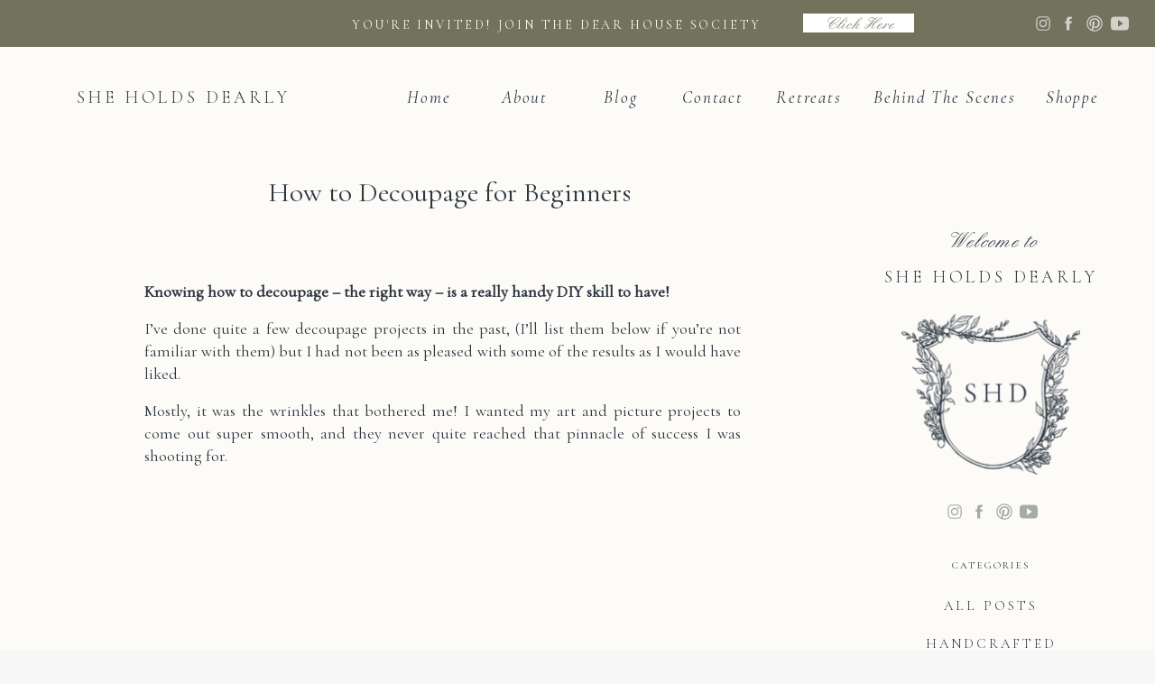

--- FILE ---
content_type: text/html; charset=UTF-8
request_url: https://sheholdsdearly.com/how-to-decoupage-for-beginners/
body_size: 37348
content:
<!DOCTYPE html>
<html dir="ltr" lang="en-US" prefix="og: https://ogp.me/ns#" class="d">
<head>
<link rel="stylesheet" type="text/css" href="//lib.showit.co/engine/2.6.4/showit.css" />

		<!-- All in One SEO 4.8.7 - aioseo.com -->
	<meta name="description" content="Knowing how to decoupage - the right way - is a really handy DIY skill to have! I&#039;ve done quite a few decoupage projects in the past, (I&#039;ll list them below if you&#039;re not familiar with them) but I had not been as pleased with some of the results as I would have liked. Mostly," />
	<meta name="robots" content="max-image-preview:large" />
	<meta name="author" content="Sarah | She Holds Dearly"/>
	<link rel="canonical" href="https://sheholdsdearly.com/how-to-decoupage-for-beginners/" />
	<meta name="generator" content="All in One SEO (AIOSEO) 4.8.7" />
		<meta property="og:locale" content="en_US" />
		<meta property="og:site_name" content="She Holds Dearly - Make Your Home a Sanctuary" />
		<meta property="og:type" content="article" />
		<meta property="og:title" content="How to Decoupage for Beginners - She Holds Dearly" />
		<meta property="og:description" content="Knowing how to decoupage - the right way - is a really handy DIY skill to have! I&#039;ve done quite a few decoupage projects in the past, (I&#039;ll list them below if you&#039;re not familiar with them) but I had not been as pleased with some of the results as I would have liked. Mostly," />
		<meta property="og:url" content="https://sheholdsdearly.com/how-to-decoupage-for-beginners/" />
		<meta property="article:published_time" content="2020-10-16T12:00:00+00:00" />
		<meta property="article:modified_time" content="2023-10-31T21:08:34+00:00" />
		<meta name="twitter:card" content="summary_large_image" />
		<meta name="twitter:title" content="How to Decoupage for Beginners - She Holds Dearly" />
		<meta name="twitter:description" content="Knowing how to decoupage - the right way - is a really handy DIY skill to have! I&#039;ve done quite a few decoupage projects in the past, (I&#039;ll list them below if you&#039;re not familiar with them) but I had not been as pleased with some of the results as I would have liked. Mostly," />
		<script type="application/ld+json" class="aioseo-schema">
			{"@context":"https:\/\/schema.org","@graph":[{"@type":"BlogPosting","@id":"https:\/\/sheholdsdearly.com\/how-to-decoupage-for-beginners\/#blogposting","name":"How to Decoupage for Beginners - She Holds Dearly","headline":"How to Decoupage for Beginners","author":{"@id":"https:\/\/sheholdsdearly.com\/author\/sarjeaphi\/#author"},"publisher":{"@id":"https:\/\/sheholdsdearly.com\/#organization"},"image":{"@type":"ImageObject","url":"https:\/\/sheholdsdearly.com\/wp-content\/uploads\/2020\/10\/how-to-decoupage-1.jpg","width":900,"height":600,"caption":"How to Decoupage by sheholdsdearly.com"},"datePublished":"2020-10-16T05:00:00-07:00","dateModified":"2023-10-31T14:08:34-07:00","inLanguage":"en-US","commentCount":5,"mainEntityOfPage":{"@id":"https:\/\/sheholdsdearly.com\/how-to-decoupage-for-beginners\/#webpage"},"isPartOf":{"@id":"https:\/\/sheholdsdearly.com\/how-to-decoupage-for-beginners\/#webpage"},"articleSection":"Decor, Handcrafted"},{"@type":"BreadcrumbList","@id":"https:\/\/sheholdsdearly.com\/how-to-decoupage-for-beginners\/#breadcrumblist","itemListElement":[{"@type":"ListItem","@id":"https:\/\/sheholdsdearly.com#listItem","position":1,"name":"Home","item":"https:\/\/sheholdsdearly.com","nextItem":{"@type":"ListItem","@id":"https:\/\/sheholdsdearly.com\/category\/handcrafted\/#listItem","name":"Handcrafted"}},{"@type":"ListItem","@id":"https:\/\/sheholdsdearly.com\/category\/handcrafted\/#listItem","position":2,"name":"Handcrafted","item":"https:\/\/sheholdsdearly.com\/category\/handcrafted\/","nextItem":{"@type":"ListItem","@id":"https:\/\/sheholdsdearly.com\/category\/handcrafted\/decor-tutorials\/#listItem","name":"Decor"},"previousItem":{"@type":"ListItem","@id":"https:\/\/sheholdsdearly.com#listItem","name":"Home"}},{"@type":"ListItem","@id":"https:\/\/sheholdsdearly.com\/category\/handcrafted\/decor-tutorials\/#listItem","position":3,"name":"Decor","item":"https:\/\/sheholdsdearly.com\/category\/handcrafted\/decor-tutorials\/","nextItem":{"@type":"ListItem","@id":"https:\/\/sheholdsdearly.com\/how-to-decoupage-for-beginners\/#listItem","name":"How to Decoupage for Beginners"},"previousItem":{"@type":"ListItem","@id":"https:\/\/sheholdsdearly.com\/category\/handcrafted\/#listItem","name":"Handcrafted"}},{"@type":"ListItem","@id":"https:\/\/sheholdsdearly.com\/how-to-decoupage-for-beginners\/#listItem","position":4,"name":"How to Decoupage for Beginners","previousItem":{"@type":"ListItem","@id":"https:\/\/sheholdsdearly.com\/category\/handcrafted\/decor-tutorials\/#listItem","name":"Decor"}}]},{"@type":"Organization","@id":"https:\/\/sheholdsdearly.com\/#organization","name":"She Holds Dearly","description":"Make Your Home a Sanctuary","url":"https:\/\/sheholdsdearly.com\/"},{"@type":"Person","@id":"https:\/\/sheholdsdearly.com\/author\/sarjeaphi\/#author","url":"https:\/\/sheholdsdearly.com\/author\/sarjeaphi\/","name":"Sarah | She Holds Dearly"},{"@type":"WebPage","@id":"https:\/\/sheholdsdearly.com\/how-to-decoupage-for-beginners\/#webpage","url":"https:\/\/sheholdsdearly.com\/how-to-decoupage-for-beginners\/","name":"How to Decoupage for Beginners - She Holds Dearly","description":"Knowing how to decoupage - the right way - is a really handy DIY skill to have! I've done quite a few decoupage projects in the past, (I'll list them below if you're not familiar with them) but I had not been as pleased with some of the results as I would have liked. Mostly,","inLanguage":"en-US","isPartOf":{"@id":"https:\/\/sheholdsdearly.com\/#website"},"breadcrumb":{"@id":"https:\/\/sheholdsdearly.com\/how-to-decoupage-for-beginners\/#breadcrumblist"},"author":{"@id":"https:\/\/sheholdsdearly.com\/author\/sarjeaphi\/#author"},"creator":{"@id":"https:\/\/sheholdsdearly.com\/author\/sarjeaphi\/#author"},"image":{"@type":"ImageObject","url":"https:\/\/sheholdsdearly.com\/wp-content\/uploads\/2020\/10\/how-to-decoupage-1.jpg","@id":"https:\/\/sheholdsdearly.com\/how-to-decoupage-for-beginners\/#mainImage","width":900,"height":600,"caption":"How to Decoupage by sheholdsdearly.com"},"primaryImageOfPage":{"@id":"https:\/\/sheholdsdearly.com\/how-to-decoupage-for-beginners\/#mainImage"},"datePublished":"2020-10-16T05:00:00-07:00","dateModified":"2023-10-31T14:08:34-07:00"},{"@type":"WebSite","@id":"https:\/\/sheholdsdearly.com\/#website","url":"https:\/\/sheholdsdearly.com\/","name":"She Holds Dearly","description":"Make Your Home a Sanctuary","inLanguage":"en-US","publisher":{"@id":"https:\/\/sheholdsdearly.com\/#organization"}}]}
		</script>
		<!-- All in One SEO -->


	<!-- This site is optimized with the Yoast SEO plugin v25.8 - https://yoast.com/wordpress/plugins/seo/ -->
	<title>How to Decoupage for Beginners - She Holds Dearly</title>
	<meta name="description" content="Need to line the inside of some furniture? Create a custom look or a one of a kind sign? Let me show you how to decoupage!" />
	<link rel="canonical" href="https://sheholdsdearly.com/how-to-decoupage-for-beginners/" />
	<meta name="author" content="Sarah | She Holds Dearly" />
	<meta name="twitter:label1" content="Written by" />
	<meta name="twitter:data1" content="Sarah | She Holds Dearly" />
	<meta name="twitter:label2" content="Est. reading time" />
	<meta name="twitter:data2" content="8 minutes" />
	<script type="application/ld+json" class="yoast-schema-graph">{"@context":"https://schema.org","@graph":[{"@type":"WebPage","@id":"https://sheholdsdearly.com/how-to-decoupage-for-beginners/","url":"https://sheholdsdearly.com/how-to-decoupage-for-beginners/","name":"How to Decoupage for Beginners - She Holds Dearly","isPartOf":{"@id":"https://sheholdsdearly.com/#website"},"primaryImageOfPage":{"@id":"https://sheholdsdearly.com/how-to-decoupage-for-beginners/#primaryimage"},"image":{"@id":"https://sheholdsdearly.com/how-to-decoupage-for-beginners/#primaryimage"},"thumbnailUrl":"https://sheholdsdearly.com/wp-content/uploads/2020/10/how-to-decoupage-1.jpg","datePublished":"2020-10-16T12:00:00+00:00","dateModified":"2023-10-31T21:08:34+00:00","author":{"@id":"https://sheholdsdearly.com/#/schema/person/a38bd828f9edd67f4afc51717f7413fc"},"description":"Need to line the inside of some furniture? Create a custom look or a one of a kind sign? Let me show you how to decoupage!","breadcrumb":{"@id":"https://sheholdsdearly.com/how-to-decoupage-for-beginners/#breadcrumb"},"inLanguage":"en-US","potentialAction":[{"@type":"ReadAction","target":["https://sheholdsdearly.com/how-to-decoupage-for-beginners/"]}]},{"@type":"ImageObject","inLanguage":"en-US","@id":"https://sheholdsdearly.com/how-to-decoupage-for-beginners/#primaryimage","url":"https://sheholdsdearly.com/wp-content/uploads/2020/10/how-to-decoupage-1.jpg","contentUrl":"https://sheholdsdearly.com/wp-content/uploads/2020/10/how-to-decoupage-1.jpg","width":900,"height":600,"caption":"How to Decoupage by sheholdsdearly.com"},{"@type":"BreadcrumbList","@id":"https://sheholdsdearly.com/how-to-decoupage-for-beginners/#breadcrumb","itemListElement":[{"@type":"ListItem","position":1,"name":"Home","item":"https://sheholdsdearly.com/"},{"@type":"ListItem","position":2,"name":"How to Decoupage for Beginners"}]},{"@type":"WebSite","@id":"https://sheholdsdearly.com/#website","url":"https://sheholdsdearly.com/","name":"She Holds Dearly","description":"Make Your Home a Sanctuary","potentialAction":[{"@type":"SearchAction","target":{"@type":"EntryPoint","urlTemplate":"https://sheholdsdearly.com/?s={search_term_string}"},"query-input":{"@type":"PropertyValueSpecification","valueRequired":true,"valueName":"search_term_string"}}],"inLanguage":"en-US"},{"@type":"Person","@id":"https://sheholdsdearly.com/#/schema/person/a38bd828f9edd67f4afc51717f7413fc","name":"Sarah | She Holds Dearly","url":"https://sheholdsdearly.com/author/sarjeaphi/"}]}</script>
	<!-- / Yoast SEO plugin. -->


<!-- Hubbub v.1.35.1 https://morehubbub.com/ -->
<meta property="og:locale" content="en_US" />
<meta property="og:type" content="article" />
<meta property="og:title" content="How to Decoupage for Beginners" />
<meta property="og:description" content="Need to line the inside of some furniture? Create a custom look or a one of a kind sign? Let me show you how to decoupage!" />
<meta property="og:url" content="https://sheholdsdearly.com/how-to-decoupage-for-beginners/" />
<meta property="og:site_name" content="She Holds Dearly" />
<meta property="og:updated_time" content="2023-10-31T14:08:34+00:00" />
<meta property="article:published_time" content="2020-10-16T05:00:00+00:00" />
<meta property="article:modified_time" content="2023-10-31T14:08:34+00:00" />
<meta name="twitter:card" content="summary_large_image" />
<meta name="twitter:title" content="How to Decoupage for Beginners" />
<meta name="twitter:description" content="Need to line the inside of some furniture? Create a custom look or a one of a kind sign? Let me show you how to decoupage!" />
<meta class="flipboard-article" content="Need to line the inside of some furniture? Create a custom look or a one of a kind sign? Let me show you how to decoupage!" />
<meta property="og:image" content="https://sheholdsdearly.com/wp-content/uploads/2020/10/how-to-decoupage-1.jpg" />
<meta name="twitter:image" content="https://sheholdsdearly.com/wp-content/uploads/2020/10/how-to-decoupage-1.jpg" />
<meta property="og:image:width" content="900" />
<meta property="og:image:height" content="600" />
<!-- Hubbub v.1.35.1 https://morehubbub.com/ -->
<link rel='dns-prefetch' href='//scripts.mediavine.com' />
<link rel="alternate" type="application/rss+xml" title="She Holds Dearly &raquo; Feed" href="https://sheholdsdearly.com/feed/" />
<script type="text/javascript">
/* <![CDATA[ */
window._wpemojiSettings = {"baseUrl":"https:\/\/s.w.org\/images\/core\/emoji\/16.0.1\/72x72\/","ext":".png","svgUrl":"https:\/\/s.w.org\/images\/core\/emoji\/16.0.1\/svg\/","svgExt":".svg","source":{"concatemoji":"https:\/\/sheholdsdearly.com\/wp-includes\/js\/wp-emoji-release.min.js?ver=6.8.3"}};
/*! This file is auto-generated */
!function(s,n){var o,i,e;function c(e){try{var t={supportTests:e,timestamp:(new Date).valueOf()};sessionStorage.setItem(o,JSON.stringify(t))}catch(e){}}function p(e,t,n){e.clearRect(0,0,e.canvas.width,e.canvas.height),e.fillText(t,0,0);var t=new Uint32Array(e.getImageData(0,0,e.canvas.width,e.canvas.height).data),a=(e.clearRect(0,0,e.canvas.width,e.canvas.height),e.fillText(n,0,0),new Uint32Array(e.getImageData(0,0,e.canvas.width,e.canvas.height).data));return t.every(function(e,t){return e===a[t]})}function u(e,t){e.clearRect(0,0,e.canvas.width,e.canvas.height),e.fillText(t,0,0);for(var n=e.getImageData(16,16,1,1),a=0;a<n.data.length;a++)if(0!==n.data[a])return!1;return!0}function f(e,t,n,a){switch(t){case"flag":return n(e,"\ud83c\udff3\ufe0f\u200d\u26a7\ufe0f","\ud83c\udff3\ufe0f\u200b\u26a7\ufe0f")?!1:!n(e,"\ud83c\udde8\ud83c\uddf6","\ud83c\udde8\u200b\ud83c\uddf6")&&!n(e,"\ud83c\udff4\udb40\udc67\udb40\udc62\udb40\udc65\udb40\udc6e\udb40\udc67\udb40\udc7f","\ud83c\udff4\u200b\udb40\udc67\u200b\udb40\udc62\u200b\udb40\udc65\u200b\udb40\udc6e\u200b\udb40\udc67\u200b\udb40\udc7f");case"emoji":return!a(e,"\ud83e\udedf")}return!1}function g(e,t,n,a){var r="undefined"!=typeof WorkerGlobalScope&&self instanceof WorkerGlobalScope?new OffscreenCanvas(300,150):s.createElement("canvas"),o=r.getContext("2d",{willReadFrequently:!0}),i=(o.textBaseline="top",o.font="600 32px Arial",{});return e.forEach(function(e){i[e]=t(o,e,n,a)}),i}function t(e){var t=s.createElement("script");t.src=e,t.defer=!0,s.head.appendChild(t)}"undefined"!=typeof Promise&&(o="wpEmojiSettingsSupports",i=["flag","emoji"],n.supports={everything:!0,everythingExceptFlag:!0},e=new Promise(function(e){s.addEventListener("DOMContentLoaded",e,{once:!0})}),new Promise(function(t){var n=function(){try{var e=JSON.parse(sessionStorage.getItem(o));if("object"==typeof e&&"number"==typeof e.timestamp&&(new Date).valueOf()<e.timestamp+604800&&"object"==typeof e.supportTests)return e.supportTests}catch(e){}return null}();if(!n){if("undefined"!=typeof Worker&&"undefined"!=typeof OffscreenCanvas&&"undefined"!=typeof URL&&URL.createObjectURL&&"undefined"!=typeof Blob)try{var e="postMessage("+g.toString()+"("+[JSON.stringify(i),f.toString(),p.toString(),u.toString()].join(",")+"));",a=new Blob([e],{type:"text/javascript"}),r=new Worker(URL.createObjectURL(a),{name:"wpTestEmojiSupports"});return void(r.onmessage=function(e){c(n=e.data),r.terminate(),t(n)})}catch(e){}c(n=g(i,f,p,u))}t(n)}).then(function(e){for(var t in e)n.supports[t]=e[t],n.supports.everything=n.supports.everything&&n.supports[t],"flag"!==t&&(n.supports.everythingExceptFlag=n.supports.everythingExceptFlag&&n.supports[t]);n.supports.everythingExceptFlag=n.supports.everythingExceptFlag&&!n.supports.flag,n.DOMReady=!1,n.readyCallback=function(){n.DOMReady=!0}}).then(function(){return e}).then(function(){var e;n.supports.everything||(n.readyCallback(),(e=n.source||{}).concatemoji?t(e.concatemoji):e.wpemoji&&e.twemoji&&(t(e.twemoji),t(e.wpemoji)))}))}((window,document),window._wpemojiSettings);
/* ]]> */
</script>
<style id='wp-emoji-styles-inline-css' type='text/css'>

	img.wp-smiley, img.emoji {
		display: inline !important;
		border: none !important;
		box-shadow: none !important;
		height: 1em !important;
		width: 1em !important;
		margin: 0 0.07em !important;
		vertical-align: -0.1em !important;
		background: none !important;
		padding: 0 !important;
	}
</style>
<link rel='stylesheet' id='wp-block-library-css' href='https://sheholdsdearly.com/wp-includes/css/dist/block-library/style.min.css?ver=6.8.3' type='text/css' media='all' />
<style id='classic-theme-styles-inline-css' type='text/css'>
/*! This file is auto-generated */
.wp-block-button__link{color:#fff;background-color:#32373c;border-radius:9999px;box-shadow:none;text-decoration:none;padding:calc(.667em + 2px) calc(1.333em + 2px);font-size:1.125em}.wp-block-file__button{background:#32373c;color:#fff;text-decoration:none}
</style>
<link rel='stylesheet' id='teachable-buy-button-css' href='https://sheholdsdearly.com/wp-content/plugins/teachable/build/css/buy-button-styles.css?ver=1.0.0' type='text/css' media='all' />
<style id='global-styles-inline-css' type='text/css'>
:root{--wp--preset--aspect-ratio--square: 1;--wp--preset--aspect-ratio--4-3: 4/3;--wp--preset--aspect-ratio--3-4: 3/4;--wp--preset--aspect-ratio--3-2: 3/2;--wp--preset--aspect-ratio--2-3: 2/3;--wp--preset--aspect-ratio--16-9: 16/9;--wp--preset--aspect-ratio--9-16: 9/16;--wp--preset--color--black: #000000;--wp--preset--color--cyan-bluish-gray: #abb8c3;--wp--preset--color--white: #ffffff;--wp--preset--color--pale-pink: #f78da7;--wp--preset--color--vivid-red: #cf2e2e;--wp--preset--color--luminous-vivid-orange: #ff6900;--wp--preset--color--luminous-vivid-amber: #fcb900;--wp--preset--color--light-green-cyan: #7bdcb5;--wp--preset--color--vivid-green-cyan: #00d084;--wp--preset--color--pale-cyan-blue: #8ed1fc;--wp--preset--color--vivid-cyan-blue: #0693e3;--wp--preset--color--vivid-purple: #9b51e0;--wp--preset--gradient--vivid-cyan-blue-to-vivid-purple: linear-gradient(135deg,rgba(6,147,227,1) 0%,rgb(155,81,224) 100%);--wp--preset--gradient--light-green-cyan-to-vivid-green-cyan: linear-gradient(135deg,rgb(122,220,180) 0%,rgb(0,208,130) 100%);--wp--preset--gradient--luminous-vivid-amber-to-luminous-vivid-orange: linear-gradient(135deg,rgba(252,185,0,1) 0%,rgba(255,105,0,1) 100%);--wp--preset--gradient--luminous-vivid-orange-to-vivid-red: linear-gradient(135deg,rgba(255,105,0,1) 0%,rgb(207,46,46) 100%);--wp--preset--gradient--very-light-gray-to-cyan-bluish-gray: linear-gradient(135deg,rgb(238,238,238) 0%,rgb(169,184,195) 100%);--wp--preset--gradient--cool-to-warm-spectrum: linear-gradient(135deg,rgb(74,234,220) 0%,rgb(151,120,209) 20%,rgb(207,42,186) 40%,rgb(238,44,130) 60%,rgb(251,105,98) 80%,rgb(254,248,76) 100%);--wp--preset--gradient--blush-light-purple: linear-gradient(135deg,rgb(255,206,236) 0%,rgb(152,150,240) 100%);--wp--preset--gradient--blush-bordeaux: linear-gradient(135deg,rgb(254,205,165) 0%,rgb(254,45,45) 50%,rgb(107,0,62) 100%);--wp--preset--gradient--luminous-dusk: linear-gradient(135deg,rgb(255,203,112) 0%,rgb(199,81,192) 50%,rgb(65,88,208) 100%);--wp--preset--gradient--pale-ocean: linear-gradient(135deg,rgb(255,245,203) 0%,rgb(182,227,212) 50%,rgb(51,167,181) 100%);--wp--preset--gradient--electric-grass: linear-gradient(135deg,rgb(202,248,128) 0%,rgb(113,206,126) 100%);--wp--preset--gradient--midnight: linear-gradient(135deg,rgb(2,3,129) 0%,rgb(40,116,252) 100%);--wp--preset--font-size--small: 13px;--wp--preset--font-size--medium: 20px;--wp--preset--font-size--large: 36px;--wp--preset--font-size--x-large: 42px;--wp--preset--spacing--20: 0.44rem;--wp--preset--spacing--30: 0.67rem;--wp--preset--spacing--40: 1rem;--wp--preset--spacing--50: 1.5rem;--wp--preset--spacing--60: 2.25rem;--wp--preset--spacing--70: 3.38rem;--wp--preset--spacing--80: 5.06rem;--wp--preset--shadow--natural: 6px 6px 9px rgba(0, 0, 0, 0.2);--wp--preset--shadow--deep: 12px 12px 50px rgba(0, 0, 0, 0.4);--wp--preset--shadow--sharp: 6px 6px 0px rgba(0, 0, 0, 0.2);--wp--preset--shadow--outlined: 6px 6px 0px -3px rgba(255, 255, 255, 1), 6px 6px rgba(0, 0, 0, 1);--wp--preset--shadow--crisp: 6px 6px 0px rgba(0, 0, 0, 1);}:where(.is-layout-flex){gap: 0.5em;}:where(.is-layout-grid){gap: 0.5em;}body .is-layout-flex{display: flex;}.is-layout-flex{flex-wrap: wrap;align-items: center;}.is-layout-flex > :is(*, div){margin: 0;}body .is-layout-grid{display: grid;}.is-layout-grid > :is(*, div){margin: 0;}:where(.wp-block-columns.is-layout-flex){gap: 2em;}:where(.wp-block-columns.is-layout-grid){gap: 2em;}:where(.wp-block-post-template.is-layout-flex){gap: 1.25em;}:where(.wp-block-post-template.is-layout-grid){gap: 1.25em;}.has-black-color{color: var(--wp--preset--color--black) !important;}.has-cyan-bluish-gray-color{color: var(--wp--preset--color--cyan-bluish-gray) !important;}.has-white-color{color: var(--wp--preset--color--white) !important;}.has-pale-pink-color{color: var(--wp--preset--color--pale-pink) !important;}.has-vivid-red-color{color: var(--wp--preset--color--vivid-red) !important;}.has-luminous-vivid-orange-color{color: var(--wp--preset--color--luminous-vivid-orange) !important;}.has-luminous-vivid-amber-color{color: var(--wp--preset--color--luminous-vivid-amber) !important;}.has-light-green-cyan-color{color: var(--wp--preset--color--light-green-cyan) !important;}.has-vivid-green-cyan-color{color: var(--wp--preset--color--vivid-green-cyan) !important;}.has-pale-cyan-blue-color{color: var(--wp--preset--color--pale-cyan-blue) !important;}.has-vivid-cyan-blue-color{color: var(--wp--preset--color--vivid-cyan-blue) !important;}.has-vivid-purple-color{color: var(--wp--preset--color--vivid-purple) !important;}.has-black-background-color{background-color: var(--wp--preset--color--black) !important;}.has-cyan-bluish-gray-background-color{background-color: var(--wp--preset--color--cyan-bluish-gray) !important;}.has-white-background-color{background-color: var(--wp--preset--color--white) !important;}.has-pale-pink-background-color{background-color: var(--wp--preset--color--pale-pink) !important;}.has-vivid-red-background-color{background-color: var(--wp--preset--color--vivid-red) !important;}.has-luminous-vivid-orange-background-color{background-color: var(--wp--preset--color--luminous-vivid-orange) !important;}.has-luminous-vivid-amber-background-color{background-color: var(--wp--preset--color--luminous-vivid-amber) !important;}.has-light-green-cyan-background-color{background-color: var(--wp--preset--color--light-green-cyan) !important;}.has-vivid-green-cyan-background-color{background-color: var(--wp--preset--color--vivid-green-cyan) !important;}.has-pale-cyan-blue-background-color{background-color: var(--wp--preset--color--pale-cyan-blue) !important;}.has-vivid-cyan-blue-background-color{background-color: var(--wp--preset--color--vivid-cyan-blue) !important;}.has-vivid-purple-background-color{background-color: var(--wp--preset--color--vivid-purple) !important;}.has-black-border-color{border-color: var(--wp--preset--color--black) !important;}.has-cyan-bluish-gray-border-color{border-color: var(--wp--preset--color--cyan-bluish-gray) !important;}.has-white-border-color{border-color: var(--wp--preset--color--white) !important;}.has-pale-pink-border-color{border-color: var(--wp--preset--color--pale-pink) !important;}.has-vivid-red-border-color{border-color: var(--wp--preset--color--vivid-red) !important;}.has-luminous-vivid-orange-border-color{border-color: var(--wp--preset--color--luminous-vivid-orange) !important;}.has-luminous-vivid-amber-border-color{border-color: var(--wp--preset--color--luminous-vivid-amber) !important;}.has-light-green-cyan-border-color{border-color: var(--wp--preset--color--light-green-cyan) !important;}.has-vivid-green-cyan-border-color{border-color: var(--wp--preset--color--vivid-green-cyan) !important;}.has-pale-cyan-blue-border-color{border-color: var(--wp--preset--color--pale-cyan-blue) !important;}.has-vivid-cyan-blue-border-color{border-color: var(--wp--preset--color--vivid-cyan-blue) !important;}.has-vivid-purple-border-color{border-color: var(--wp--preset--color--vivid-purple) !important;}.has-vivid-cyan-blue-to-vivid-purple-gradient-background{background: var(--wp--preset--gradient--vivid-cyan-blue-to-vivid-purple) !important;}.has-light-green-cyan-to-vivid-green-cyan-gradient-background{background: var(--wp--preset--gradient--light-green-cyan-to-vivid-green-cyan) !important;}.has-luminous-vivid-amber-to-luminous-vivid-orange-gradient-background{background: var(--wp--preset--gradient--luminous-vivid-amber-to-luminous-vivid-orange) !important;}.has-luminous-vivid-orange-to-vivid-red-gradient-background{background: var(--wp--preset--gradient--luminous-vivid-orange-to-vivid-red) !important;}.has-very-light-gray-to-cyan-bluish-gray-gradient-background{background: var(--wp--preset--gradient--very-light-gray-to-cyan-bluish-gray) !important;}.has-cool-to-warm-spectrum-gradient-background{background: var(--wp--preset--gradient--cool-to-warm-spectrum) !important;}.has-blush-light-purple-gradient-background{background: var(--wp--preset--gradient--blush-light-purple) !important;}.has-blush-bordeaux-gradient-background{background: var(--wp--preset--gradient--blush-bordeaux) !important;}.has-luminous-dusk-gradient-background{background: var(--wp--preset--gradient--luminous-dusk) !important;}.has-pale-ocean-gradient-background{background: var(--wp--preset--gradient--pale-ocean) !important;}.has-electric-grass-gradient-background{background: var(--wp--preset--gradient--electric-grass) !important;}.has-midnight-gradient-background{background: var(--wp--preset--gradient--midnight) !important;}.has-small-font-size{font-size: var(--wp--preset--font-size--small) !important;}.has-medium-font-size{font-size: var(--wp--preset--font-size--medium) !important;}.has-large-font-size{font-size: var(--wp--preset--font-size--large) !important;}.has-x-large-font-size{font-size: var(--wp--preset--font-size--x-large) !important;}
:where(.wp-block-post-template.is-layout-flex){gap: 1.25em;}:where(.wp-block-post-template.is-layout-grid){gap: 1.25em;}
:where(.wp-block-columns.is-layout-flex){gap: 2em;}:where(.wp-block-columns.is-layout-grid){gap: 2em;}
:root :where(.wp-block-pullquote){font-size: 1.5em;line-height: 1.6;}
</style>
<link rel='stylesheet' id='jpibfi-style-css' href='https://sheholdsdearly.com/wp-content/plugins/jquery-pin-it-button-for-images/css/client.css?ver=3.0.6' type='text/css' media='all' />
<link rel='stylesheet' id='dpsp-frontend-style-pro-css' href='https://sheholdsdearly.com/wp-content/plugins/social-pug/assets/dist/style-frontend-pro.css?ver=1.35.1' type='text/css' media='all' />
<style id='dpsp-frontend-style-pro-inline-css' type='text/css'>

				@media screen and ( max-width : 720px ) {
					.dpsp-content-wrapper.dpsp-hide-on-mobile,
					.dpsp-share-text.dpsp-hide-on-mobile {
						display: none;
					}
					.dpsp-has-spacing .dpsp-networks-btns-wrapper li {
						margin:0 2% 10px 0;
					}
					.dpsp-network-btn.dpsp-has-label:not(.dpsp-has-count) {
						max-height: 40px;
						padding: 0;
						justify-content: center;
					}
					.dpsp-content-wrapper.dpsp-size-small .dpsp-network-btn.dpsp-has-label:not(.dpsp-has-count){
						max-height: 32px;
					}
					.dpsp-content-wrapper.dpsp-size-large .dpsp-network-btn.dpsp-has-label:not(.dpsp-has-count){
						max-height: 46px;
					}
				}
			
</style>
<link rel='stylesheet' id='pub-style-css' href='https://sheholdsdearly.com/wp-content/themes/showit/pubs/hdit9t3dtzokjd2mepl7zg/20260119082400Sw2xxb3/assets/pub.css?ver=1768811058' type='text/css' media='all' />
<script type="text/javascript" src="https://sheholdsdearly.com/wp-includes/js/jquery/jquery.min.js?ver=3.7.1" id="jquery-core-js"></script>
<script type="text/javascript" id="jquery-core-js-after">
/* <![CDATA[ */
$ = jQuery;
/* ]]> */
</script>
<script type="text/javascript" src="https://sheholdsdearly.com/wp-includes/js/jquery/jquery-migrate.min.js?ver=3.4.1" id="jquery-migrate-js"></script>
<script type="text/javascript" async="async" fetchpriority="high" data-noptimize="1" data-cfasync="false" src="https://scripts.mediavine.com/tags/she-holds-dearly.js?ver=6.8.3" id="mv-script-wrapper-js"></script>
<script type="text/javascript" src="https://sheholdsdearly.com/wp-content/themes/showit/pubs/hdit9t3dtzokjd2mepl7zg/20260119082400Sw2xxb3/assets/pub.js?ver=1768811058" id="pub-script-js"></script>
<link rel="https://api.w.org/" href="https://sheholdsdearly.com/wp-json/" /><link rel="alternate" title="JSON" type="application/json" href="https://sheholdsdearly.com/wp-json/wp/v2/posts/10625" /><link rel="EditURI" type="application/rsd+xml" title="RSD" href="https://sheholdsdearly.com/xmlrpc.php?rsd" />
<link rel='shortlink' href='https://sheholdsdearly.com/?p=10625' />
<link rel="alternate" title="oEmbed (JSON)" type="application/json+oembed" href="https://sheholdsdearly.com/wp-json/oembed/1.0/embed?url=https%3A%2F%2Fsheholdsdearly.com%2Fhow-to-decoupage-for-beginners%2F" />
<link rel="alternate" title="oEmbed (XML)" type="text/xml+oembed" href="https://sheholdsdearly.com/wp-json/oembed/1.0/embed?url=https%3A%2F%2Fsheholdsdearly.com%2Fhow-to-decoupage-for-beginners%2F&#038;format=xml" />
<script type="text/javascript"> ;(function(p,l,o,w,i,n,g){if(!p[i]){p.GlobalSnowplowNamespace=p.GlobalSnowplowNamespace||[];p.GlobalSnowplowNamespace.push(i);p[i]=function(){(p[i].q=p[i].q||[]).push(arguments)};p[i].q=p[i].q||[];n=l.createElement(o);g=l.getElementsByTagName(o)[0];n.async=1;n.src=w;g.parentNode.insertBefore(n,g)}}(window,document,"script","//a.tapinfluence.com/tap.js","taptracker")); taptracker('newTracker','cf','c.tapinfluence.com',{appId:'79448170-b11a-11e7-85cf-22000a66c666'}); taptracker('trackPageView'); </script>

<!-- Facebook Pixel Code -->
<script>
  !function(f,b,e,v,n,t,s)
  {if(f.fbq)return;n=f.fbq=function(){n.callMethod?
  n.callMethod.apply(n,arguments):n.queue.push(arguments)};
  if(!f._fbq)f._fbq=n;n.push=n;n.loaded=!0;n.version='2.0';
  n.queue=[];t=b.createElement(e);t.async=!0;
  t.src=v;s=b.getElementsByTagName(e)[0];
  s.parentNode.insertBefore(t,s)}(window, document,'script',
  'https://connect.facebook.net/en_US/fbevents.js');
  fbq('init', '1440993526016001');
  fbq('track', 'PageView');
</script>
<noscript><img height="1" width="1" style="display:none"
  src="https://www.facebook.com/tr?id=1440993526016001&ev=PageView&noscript=1"
/></noscript>
<!-- End Facebook Pixel Code -->

<meta name="google-site-verification" content="2cKhVz2m0tWNAPJmgV7rfyEU_h5jA7U85ngOmhCwIRM" />
<style type="text/css">
	a.pinit-button.custom span {
		}

	.pinit-hover {
		opacity: 0.5 !important;
		filter: alpha(opacity=50) !important;
	}
	a.pinit-button {
	border-bottom: 0 !important;
	box-shadow: none !important;
	margin-bottom: 0 !important;
}
a.pinit-button::after {
    display: none;
}</style>
				<style>
			:root {
				--mv-create-radius: 0;
			}
		</style>
	<meta name="hubbub-info" description="Hubbub 1.35.1"><link rel="icon" href="https://sheholdsdearly.com/wp-content/uploads/2022/08/cropped-S-2-32x32.png" sizes="32x32" />
<link rel="icon" href="https://sheholdsdearly.com/wp-content/uploads/2022/08/cropped-S-2-192x192.png" sizes="192x192" />
<link rel="apple-touch-icon" href="https://sheholdsdearly.com/wp-content/uploads/2022/08/cropped-S-2-180x180.png" />
<meta name="msapplication-TileImage" content="https://sheholdsdearly.com/wp-content/uploads/2022/08/cropped-S-2-270x270.png" />

<meta charset="UTF-8" />
<meta name="viewport" content="width=device-width, initial-scale=1" />
<link rel="icon" type="image/png" href="//static.showit.co/200/di22UwB7RhWbrshzkaXMiA/224987/she-holds-dearly-favicon-navy-rgb-900px-w-72ppi.png" />
<link rel="preconnect" href="https://static.showit.co" />

<link rel="preconnect" href="https://fonts.googleapis.com">
<link rel="preconnect" href="https://fonts.gstatic.com" crossorigin>
<link href="https://fonts.googleapis.com/css?family=Cormorant+Garamond:regular|Cormorant+Garamond:300|Cormorant+Garamond:italic" rel="stylesheet" type="text/css"/>
<style>
@font-face{font-family:Elegant Script;src:url('//static.showit.co/file/9IsXgM4NSX6IW8bQftJSCA/224987/elegant-script-webfont.woff');}
</style>
<script id="init_data" type="application/json">
{"mobile":{"w":320,"bgMediaType":"none","bgFillType":"color","bgColor":"#f7f7f7"},"desktop":{"w":1200,"defaultTrIn":{"type":"fade"},"defaultTrOut":{"type":"fade"},"bgColor":"#f7f7f7","bgMediaType":"none","bgFillType":"color"},"sid":"hdit9t3dtzokjd2mepl7zg","break":768,"assetURL":"//static.showit.co","contactFormId":"224987/364474","cfAction":"aHR0cHM6Ly9jbGllbnRzZXJ2aWNlLnNob3dpdC5jby9jb250YWN0Zm9ybQ==","sgAction":"aHR0cHM6Ly9jbGllbnRzZXJ2aWNlLnNob3dpdC5jby9zb2NpYWxncmlk","blockData":[{"slug":"announcement-bar","visible":"a","states":[],"d":{"h":52,"w":1200,"bgFillType":"color","bgColor":"colors-3","bgMediaType":"none"},"m":{"h":62,"w":320,"bgFillType":"color","bgColor":"colors-3","bgMediaType":"none"}},{"slug":"navigation","visible":"m","states":[],"d":{"h":400,"w":1200,"bgFillType":"color","bgColor":"colors-7","bgMediaType":"none"},"m":{"h":61,"w":320,"bgFillType":"color","bgColor":"colors-7","bgMediaType":"none"}},{"slug":"secondary-navigation","visible":"d","states":[],"d":{"h":111,"w":1200,"bgFillType":"color","bgColor":"colors-7","bgMediaType":"none"},"m":{"h":219,"w":320,"bgFillType":"color","bgColor":"colors-7","bgMediaType":"none"}},{"slug":"blog-post","visible":"a","states":[],"d":{"h":1054,"w":1200,"nature":"dH","bgFillType":"color","bgColor":"colors-7","bgMediaType":"none"},"m":{"h":1128,"w":320,"nature":"dH","bgFillType":"color","bgColor":"colors-7","bgMediaType":"none"}},{"slug":"pagination","visible":"a","states":[],"d":{"h":700,"w":1200,"nature":"dH","bgFillType":"color","bgColor":"colors-7","bgMediaType":"none"},"m":{"h":275,"w":320,"nature":"dH","bgFillType":"color","bgColor":"colors-7","bgMediaType":"none"}},{"slug":"desktop-footer","visible":"d","states":[],"d":{"h":324,"w":1200,"bgFillType":"color","bgColor":"colors-0","bgMediaType":"none"},"m":{"h":481,"w":320,"bgFillType":"color","bgColor":"colors-0","bgMediaType":"none"}},{"slug":"mobile-footer","visible":"m","states":[],"d":{"h":324,"w":1200,"bgFillType":"color","bgColor":"colors-0","bgMediaType":"none"},"m":{"h":447,"w":320,"bgFillType":"color","bgColor":"colors-0","bgMediaType":"none"}},{"slug":"mobile-menu","visible":"m","states":[],"d":{"h":1,"w":1200,"bgFillType":"color","bgColor":"#000000:0","bgMediaType":"none"},"m":{"h":680,"w":320,"locking":{"side":"t"},"trIn":{"type":"fade"},"trOut":{"type":"fade"},"bgFillType":"color","bgColor":"#000000:0","bgMediaType":"none","tr":{"in":{"cl":"fadeIn","d":"0.5","dl":"0"},"out":{"cl":"fadeOut","d":"0.5","dl":"0"}}}}],"elementData":[{"type":"simple","visible":"a","id":"announcement-bar_0","blockId":"announcement-bar","m":{"x":217,"y":18,"w":103,"h":22,"a":0},"d":{"x":850,"y":15,"w":123,"h":21,"a":0}},{"type":"text","visible":"a","id":"announcement-bar_1","blockId":"announcement-bar","m":{"x":0,"y":2,"w":217,"h":60,"a":0},"d":{"x":324,"y":15,"w":512,"h":19,"a":0}},{"type":"text","visible":"a","id":"announcement-bar_2","blockId":"announcement-bar","m":{"x":217,"y":18,"w":103,"h":22,"a":0},"d":{"x":850,"y":16,"w":123,"h":21,"a":0}},{"type":"icon","visible":"d","id":"announcement-bar_3","blockId":"announcement-bar","m":{"x":111,"y":114,"w":50,"h":50,"a":0},"d":{"x":1066,"y":15,"w":20,"h":22,"a":0,"lockH":"r"}},{"type":"icon","visible":"d","id":"announcement-bar_4","blockId":"announcement-bar","m":{"x":111,"y":114,"w":50,"h":50,"a":0},"d":{"x":1094,"y":15,"w":20,"h":22,"a":0,"lockH":"r"}},{"type":"icon","visible":"d","id":"announcement-bar_5","blockId":"announcement-bar","m":{"x":111,"y":114,"w":50,"h":50,"a":0},"d":{"x":1123,"y":15,"w":20,"h":22,"a":0,"lockH":"r"}},{"type":"icon","visible":"d","id":"announcement-bar_6","blockId":"announcement-bar","m":{"x":111,"y":114,"w":50,"h":50,"a":0},"d":{"x":1151,"y":15,"w":20,"h":22,"a":0,"lockH":"r"}},{"type":"text","visible":"m","id":"navigation_0","blockId":"navigation","m":{"x":76,"y":21,"w":169,"h":20,"a":0},"d":{"x":17,"y":45,"w":242,"h":25,"a":0}},{"type":"icon","visible":"a","id":"navigation_1","blockId":"navigation","m":{"x":22,"y":12,"w":32,"h":29,"a":0,"trIn":{"cl":"fadeIn","d":"0.5","dl":"0"}},"d":{"x":550,"y":150,"w":100,"h":100,"a":0},"pc":[{"type":"show","block":"mobile-menu"}]},{"type":"text","visible":"a","id":"secondary-navigation_0","blockId":"secondary-navigation","m":{"x":104,"y":52,"w":130,"h":31,"a":0},"d":{"x":42,"y":45,"w":242,"h":25,"a":0}},{"type":"text","visible":"a","id":"secondary-navigation_1","blockId":"secondary-navigation","m":{"x":82,"y":176,"w":130,"h":31,"a":0},"d":{"x":396,"y":45,"w":79,"h":25,"a":0}},{"type":"text","visible":"a","id":"secondary-navigation_2","blockId":"secondary-navigation","m":{"x":82,"y":176,"w":130,"h":31,"a":0},"d":{"x":493,"y":45,"w":97,"h":25,"a":0}},{"type":"text","visible":"a","id":"secondary-navigation_3","blockId":"secondary-navigation","m":{"x":82,"y":176,"w":130,"h":31,"a":0},"d":{"x":608,"y":45,"w":80,"h":25,"a":0}},{"type":"text","visible":"a","id":"secondary-navigation_4","blockId":"secondary-navigation","m":{"x":82,"y":176,"w":130,"h":31,"a":0},"d":{"x":706,"y":45,"w":88,"h":25,"a":0}},{"type":"text","visible":"a","id":"secondary-navigation_5","blockId":"secondary-navigation","m":{"x":82,"y":176,"w":130,"h":31,"a":0},"d":{"x":811,"y":45,"w":91,"h":25,"a":0}},{"type":"text","visible":"a","id":"secondary-navigation_6","blockId":"secondary-navigation","m":{"x":82,"y":176,"w":130,"h":31,"a":0},"d":{"x":920,"y":45,"w":174,"h":25,"a":0}},{"type":"text","visible":"a","id":"secondary-navigation_7","blockId":"secondary-navigation","m":{"x":82,"y":176,"w":130,"h":31,"a":0},"d":{"x":1112,"y":45,"w":73,"h":25,"a":0}},{"type":"text","visible":"a","id":"blog-post_0","blockId":"blog-post","m":{"x":27,"y":19,"w":270,"h":62,"a":0},"d":{"x":135,"y":32,"w":646,"h":68,"a":0}},{"type":"text","visible":"a","id":"blog-post_1","blockId":"blog-post","m":{"x":29,"y":123,"w":266,"h":991,"a":0},"d":{"x":120,"y":133,"w":661,"h":880,"a":0}},{"type":"graphic","visible":"d","id":"blog-post_2","blockId":"blog-post","m":{"x":48,"y":184,"w":224,"h":203,"a":0},"d":{"x":959,"y":185,"w":198,"h":178,"a":0},"c":{"key":"_tP8WULSQu6tP7XeFpb94g/224987/shd_navy_logo_1_5x.png","aspect_ratio":1.10574}},{"type":"text","visible":"d","id":"blog-post_3","blockId":"blog-post","m":{"x":112,"y":269,"w":96,"h":32,"a":0},"d":{"x":989,"y":89,"w":138,"h":46,"a":0}},{"type":"text","visible":"d","id":"blog-post_4","blockId":"blog-post","m":{"x":104,"y":52,"w":130,"h":31,"a":0},"d":{"x":937,"y":133,"w":242,"h":25,"a":0}},{"type":"text","visible":"d","id":"blog-post_5","blockId":"blog-post","m":{"x":112,"y":269,"w":96,"h":32,"a":0},"d":{"x":937,"y":454,"w":242,"h":21,"a":0}},{"type":"text","visible":"d","id":"blog-post_6","blockId":"blog-post","m":{"x":104,"y":52,"w":130,"h":31,"a":0},"d":{"x":937,"y":499,"w":242,"h":25,"a":0}},{"type":"text","visible":"d","id":"blog-post_7","blockId":"blog-post","m":{"x":104,"y":52,"w":130,"h":31,"a":0},"d":{"x":937,"y":541,"w":242,"h":25,"a":0}},{"type":"text","visible":"d","id":"blog-post_8","blockId":"blog-post","m":{"x":104,"y":52,"w":130,"h":31,"a":0},"d":{"x":937,"y":583,"w":242,"h":25,"a":0}},{"type":"text","visible":"d","id":"blog-post_9","blockId":"blog-post","m":{"x":104,"y":52,"w":130,"h":31,"a":0},"d":{"x":937,"y":625,"w":242,"h":25,"a":0}},{"type":"text","visible":"d","id":"blog-post_10","blockId":"blog-post","m":{"x":104,"y":52,"w":130,"h":31,"a":0},"d":{"x":937,"y":667,"w":242,"h":25,"a":0}},{"type":"text","visible":"d","id":"blog-post_11","blockId":"blog-post","m":{"x":104,"y":52,"w":130,"h":31,"a":0},"d":{"x":937,"y":709,"w":242,"h":25,"a":0}},{"type":"simple","visible":"d","id":"blog-post_12","blockId":"blog-post","m":{"x":109,"y":58,"w":103,"h":22,"a":0},"d":{"x":990,"y":771,"w":136,"h":25,"a":0}},{"type":"icon","visible":"d","id":"blog-post_13","blockId":"blog-post","m":{"x":105,"y":50,"w":20,"h":19,"a":0},"d":{"x":1008,"y":393,"w":20,"h":22,"a":0}},{"type":"icon","visible":"d","id":"blog-post_14","blockId":"blog-post","m":{"x":130,"y":50,"w":20,"h":19,"a":0},"d":{"x":1035,"y":393,"w":20,"h":22,"a":0}},{"type":"icon","visible":"d","id":"blog-post_15","blockId":"blog-post","m":{"x":155,"y":50,"w":20,"h":19,"a":0},"d":{"x":1063,"y":393,"w":20,"h":22,"a":0}},{"type":"icon","visible":"d","id":"blog-post_16","blockId":"blog-post","m":{"x":180,"y":50,"w":20,"h":19,"a":0},"d":{"x":1090,"y":393,"w":20,"h":22,"a":0}},{"type":"text","visible":"d","id":"blog-post_17","blockId":"blog-post","m":{"x":109,"y":58,"w":103,"h":22,"a":0},"d":{"x":997,"y":773,"w":123,"h":23,"a":0}},{"type":"text","visible":"a","id":"pagination_0","blockId":"pagination","m":{"x":26,"y":108,"w":263,"h":72,"a":0},"d":{"x":483,"y":581,"w":301,"h":29,"a":0}},{"type":"text","visible":"a","id":"pagination_1","blockId":"pagination","m":{"x":26,"y":188,"w":263,"h":66,"a":0},"d":{"x":116,"y":581,"w":329,"h":59,"a":0}},{"type":"graphic","visible":"d","id":"pagination_2","blockId":"pagination","m":{"x":48,"y":145,"w":224,"h":292,"a":0},"d":{"x":581,"y":224,"w":208,"h":273,"a":0},"c":{"key":"sm4AsgDQQFW_XKFbnyrXww/224987/37a3594.jpg","aspect_ratio":0.66667}},{"type":"text","visible":"d","id":"pagination_3","blockId":"pagination","m":{"x":37,"y":109,"w":246,"h":17,"a":0},"d":{"x":575,"y":158,"w":220,"h":55,"a":0}},{"type":"graphic","visible":"d","id":"pagination_4","blockId":"pagination","m":{"x":48,"y":145,"w":224,"h":292,"a":0},"d":{"x":348,"y":224,"w":208,"h":273,"a":0},"c":{"key":"c3ZPz3vTQG-iu2giQNu-sA/224987/farmhouse_tour.jpg","aspect_ratio":0.66667}},{"type":"text","visible":"d","id":"pagination_5","blockId":"pagination","m":{"x":37,"y":109,"w":246,"h":17,"a":0},"d":{"x":360,"y":158,"w":185,"h":47,"a":0}},{"type":"graphic","visible":"d","id":"pagination_6","blockId":"pagination","m":{"x":48,"y":145,"w":224,"h":292,"a":0},"d":{"x":116,"y":224,"w":208,"h":273,"a":0},"c":{"key":"YBBqG5aDSty1-176lF-csg/224987/design_retreat.jpg","aspect_ratio":1.55172}},{"type":"text","visible":"d","id":"pagination_7","blockId":"pagination","m":{"x":37,"y":109,"w":246,"h":17,"a":0},"d":{"x":128,"y":158,"w":185,"h":12,"a":0}},{"type":"text","visible":"a","id":"pagination_8","blockId":"pagination","m":{"x":60,"y":11,"w":185,"h":32,"a":0},"d":{"x":260,"y":35,"w":341,"h":46,"a":0}},{"type":"icon","visible":"a","id":"pagination_9","blockId":"pagination","m":{"x":105,"y":50,"w":20,"h":19,"a":0},"d":{"x":378,"y":100,"w":20,"h":22,"a":0}},{"type":"icon","visible":"a","id":"pagination_10","blockId":"pagination","m":{"x":130,"y":50,"w":20,"h":19,"a":0},"d":{"x":406,"y":100,"w":20,"h":22,"a":0}},{"type":"icon","visible":"a","id":"pagination_11","blockId":"pagination","m":{"x":155,"y":50,"w":20,"h":19,"a":0},"d":{"x":435,"y":100,"w":20,"h":22,"a":0}},{"type":"icon","visible":"a","id":"pagination_12","blockId":"pagination","m":{"x":180,"y":50,"w":20,"h":19,"a":0},"d":{"x":463,"y":100,"w":20,"h":22,"a":0}},{"type":"text","visible":"a","id":"desktop-footer_0","blockId":"desktop-footer","m":{"x":82,"y":425,"w":158,"h":18,"a":0},"d":{"x":600,"y":302,"w":210,"h":20,"a":0}},{"type":"text","visible":"a","id":"desktop-footer_1","blockId":"desktop-footer","m":{"x":60,"y":443,"w":202,"h":16,"a":0},"d":{"x":390,"y":302,"w":210,"h":20,"a":0}},{"type":"text","visible":"a","id":"desktop-footer_2","blockId":"desktop-footer","m":{"x":224,"y":344,"w":77,"h":18,"a":0},"d":{"x":339,"y":184,"w":97,"h":25,"a":0,"lockH":"l"}},{"type":"text","visible":"a","id":"desktop-footer_3","blockId":"desktop-footer","m":{"x":236,"y":367,"w":65,"h":18,"a":0},"d":{"x":339,"y":215,"w":97,"h":25,"a":0,"lockH":"l"}},{"type":"text","visible":"a","id":"desktop-footer_4","blockId":"desktop-footer","m":{"x":236,"y":322,"w":65,"h":18,"a":0},"d":{"x":339,"y":152,"w":84,"h":25,"a":0,"lockH":"l"}},{"type":"text","visible":"a","id":"desktop-footer_5","blockId":"desktop-footer","m":{"x":247,"y":299,"w":54,"h":18,"a":0},"d":{"x":339,"y":121,"w":78,"h":25,"a":0,"lockH":"l"}},{"type":"text","visible":"a","id":"desktop-footer_6","blockId":"desktop-footer","m":{"x":249,"y":274,"w":52,"h":18,"a":0},"d":{"x":339,"y":85,"w":99,"h":25,"a":0,"lockH":"l"}},{"type":"text","visible":"a","id":"desktop-footer_7","blockId":"desktop-footer","m":{"x":116,"y":367,"w":90,"h":18,"a":0},"d":{"x":160,"y":215,"w":133,"h":25,"a":0,"lockH":"l"}},{"type":"text","visible":"a","id":"desktop-footer_8","blockId":"desktop-footer","m":{"x":127,"y":344,"w":68,"h":18,"a":0},"d":{"x":160,"y":184,"w":97,"h":25,"a":0,"lockH":"l"}},{"type":"text","visible":"a","id":"desktop-footer_9","blockId":"desktop-footer","m":{"x":113,"y":322,"w":95,"h":18,"a":0},"d":{"x":160,"y":152,"w":119,"h":25,"a":0,"lockH":"l"}},{"type":"text","visible":"a","id":"desktop-footer_10","blockId":"desktop-footer","m":{"x":117,"y":299,"w":87,"h":18,"a":0},"d":{"x":160,"y":121,"w":153,"h":25,"a":0,"lockH":"l"}},{"type":"text","visible":"a","id":"desktop-footer_11","blockId":"desktop-footer","m":{"x":96,"y":274,"w":130,"h":18,"a":0},"d":{"x":160,"y":85,"w":169,"h":25,"a":0,"lockH":"l"}},{"type":"text","visible":"a","id":"desktop-footer_12","blockId":"desktop-footer","m":{"x":15,"y":367,"w":60,"h":18,"a":0},"d":{"x":17,"y":215,"w":75,"h":25,"a":0,"lockH":"l"}},{"type":"text","visible":"a","id":"desktop-footer_13","blockId":"desktop-footer","m":{"x":15,"y":344,"w":60,"h":18,"a":0},"d":{"x":17,"y":184,"w":124,"h":25,"a":0,"lockH":"l"}},{"type":"text","visible":"a","id":"desktop-footer_14","blockId":"desktop-footer","m":{"x":15,"y":322,"w":69,"h":18,"a":0},"d":{"x":17,"y":152,"w":98,"h":25,"a":0,"lockH":"l"}},{"type":"text","visible":"a","id":"desktop-footer_15","blockId":"desktop-footer","m":{"x":15,"y":299,"w":72,"h":18,"a":0},"d":{"x":17,"y":121,"w":68,"h":25,"a":0,"lockH":"l"}},{"type":"text","visible":"a","id":"desktop-footer_16","blockId":"desktop-footer","m":{"x":15,"y":274,"w":81,"h":18,"a":0},"d":{"x":17,"y":85,"w":113,"h":25,"a":0,"lockH":"l"}},{"type":"text","visible":"a","id":"desktop-footer_17","blockId":"desktop-footer","m":{"x":95,"y":225,"w":130.2,"h":31,"a":0},"d":{"x":828,"y":100,"w":356,"h":60,"a":0,"lockH":"r"}},{"type":"simple","visible":"a","id":"desktop-footer_18","blockId":"desktop-footer","m":{"x":48,"y":72,"w":224,"h":336.7,"a":0},"d":{"x":899,"y":181,"w":215,"h":43,"a":0,"lockH":"r"}},{"type":"text","visible":"a","id":"desktop-footer_19","blockId":"desktop-footer","m":{"x":112,"y":225,"w":96,"h":32,"a":0},"d":{"x":937,"y":184,"w":138,"h":36,"a":0,"lockH":"r"}},{"type":"graphic","visible":"a","id":"desktop-footer_20","blockId":"desktop-footer","m":{"x":48,"y":160,"w":224,"h":203,"a":0},"d":{"x":500,"y":71,"w":201,"h":182,"a":0},"c":{"key":"7T5CXJNgRECUaxRDI1oeaQ/224987/shd_logo_1_5x.png","aspect_ratio":1.10574}},{"type":"text","visible":"a","id":"mobile-footer_0","blockId":"mobile-footer","m":{"x":85,"y":407,"w":158,"h":18,"a":0},"d":{"x":600,"y":302,"w":210,"h":20,"a":0}},{"type":"text","visible":"a","id":"mobile-footer_1","blockId":"mobile-footer","m":{"x":63,"y":425,"w":202,"h":16,"a":0},"d":{"x":390,"y":302,"w":210,"h":20,"a":0}},{"type":"text","visible":"a","id":"mobile-footer_2","blockId":"mobile-footer","m":{"x":227,"y":326,"w":77,"h":18,"a":0},"d":{"x":339,"y":184,"w":97,"h":25,"a":0,"lockH":"l"}},{"type":"text","visible":"a","id":"mobile-footer_3","blockId":"mobile-footer","m":{"x":239,"y":349,"w":65,"h":18,"a":0},"d":{"x":339,"y":215,"w":97,"h":25,"a":0,"lockH":"l"}},{"type":"text","visible":"a","id":"mobile-footer_4","blockId":"mobile-footer","m":{"x":239,"y":304,"w":65,"h":18,"a":0},"d":{"x":339,"y":152,"w":84,"h":25,"a":0,"lockH":"l"}},{"type":"text","visible":"a","id":"mobile-footer_5","blockId":"mobile-footer","m":{"x":250,"y":281,"w":54,"h":18,"a":0},"d":{"x":339,"y":121,"w":78,"h":25,"a":0,"lockH":"l"}},{"type":"text","visible":"a","id":"mobile-footer_6","blockId":"mobile-footer","m":{"x":252,"y":256,"w":52,"h":18,"a":0},"d":{"x":339,"y":85,"w":99,"h":25,"a":0,"lockH":"l"}},{"type":"text","visible":"a","id":"mobile-footer_7","blockId":"mobile-footer","m":{"x":119,"y":349,"w":90,"h":18,"a":0},"d":{"x":160,"y":215,"w":133,"h":25,"a":0,"lockH":"l"}},{"type":"text","visible":"a","id":"mobile-footer_8","blockId":"mobile-footer","m":{"x":130,"y":326,"w":68,"h":18,"a":0},"d":{"x":160,"y":184,"w":97,"h":25,"a":0,"lockH":"l"}},{"type":"text","visible":"a","id":"mobile-footer_9","blockId":"mobile-footer","m":{"x":116,"y":304,"w":95,"h":18,"a":0},"d":{"x":160,"y":152,"w":119,"h":25,"a":0,"lockH":"l"}},{"type":"text","visible":"a","id":"mobile-footer_10","blockId":"mobile-footer","m":{"x":120,"y":281,"w":87,"h":18,"a":0},"d":{"x":160,"y":121,"w":119,"h":25,"a":0,"lockH":"l"}},{"type":"text","visible":"a","id":"mobile-footer_11","blockId":"mobile-footer","m":{"x":99,"y":256,"w":130,"h":18,"a":0},"d":{"x":160,"y":85,"w":169,"h":25,"a":0,"lockH":"l"}},{"type":"text","visible":"a","id":"mobile-footer_12","blockId":"mobile-footer","m":{"x":18,"y":349,"w":60,"h":18,"a":0},"d":{"x":17,"y":215,"w":75,"h":25,"a":0,"lockH":"l"}},{"type":"text","visible":"a","id":"mobile-footer_13","blockId":"mobile-footer","m":{"x":18,"y":326,"w":60,"h":18,"a":0},"d":{"x":17,"y":184,"w":124,"h":25,"a":0,"lockH":"l"}},{"type":"text","visible":"a","id":"mobile-footer_14","blockId":"mobile-footer","m":{"x":18,"y":304,"w":69,"h":18,"a":0},"d":{"x":17,"y":152,"w":98,"h":25,"a":0,"lockH":"l"}},{"type":"text","visible":"a","id":"mobile-footer_15","blockId":"mobile-footer","m":{"x":18,"y":281,"w":72,"h":18,"a":0},"d":{"x":17,"y":121,"w":68,"h":25,"a":0,"lockH":"l"}},{"type":"text","visible":"a","id":"mobile-footer_16","blockId":"mobile-footer","m":{"x":18,"y":256,"w":81,"h":18,"a":0},"d":{"x":17,"y":85,"w":113,"h":25,"a":0,"lockH":"l"}},{"type":"graphic","visible":"a","id":"mobile-footer_17","blockId":"mobile-footer","m":{"x":82,"y":65,"w":157,"h":145,"a":0},"d":{"x":500,"y":71,"w":201,"h":182,"a":0},"c":{"key":"7T5CXJNgRECUaxRDI1oeaQ/224987/shd_logo_1_5x.png","aspect_ratio":1.10574}},{"type":"icon","visible":"m","id":"mobile-menu_0","blockId":"mobile-menu","m":{"x":13,"y":108,"w":46,"h":49,"a":0},"d":{"x":550,"y":150,"w":100,"h":100,"a":0}},{"type":"text","visible":"m","id":"mobile-menu_1","blockId":"mobile-menu","m":{"x":70,"y":123,"w":181,"h":18,"a":0},"d":{"x":17,"y":45,"w":242,"h":25,"a":0}},{"type":"simple","visible":"m","id":"mobile-menu_2","blockId":"mobile-menu","m":{"x":0,"y":0,"w":320,"h":671,"a":0},"d":{"x":360,"y":120,"w":480,"h":160,"a":0}},{"type":"graphic","visible":"m","id":"mobile-menu_3","blockId":"mobile-menu","m":{"x":123,"y":532,"w":76,"h":70,"a":0},"d":{"x":445,"y":60,"w":310,"h":280,"a":0},"c":{"key":"7T5CXJNgRECUaxRDI1oeaQ/224987/shd_logo_1_5x.png","aspect_ratio":1.10574}},{"type":"text","visible":"m","id":"mobile-menu_4","blockId":"mobile-menu","m":{"x":47,"y":456,"w":231,"h":24,"a":0},"d":{"x":321,"y":31,"w":58,"h":25,"a":0}},{"type":"text","visible":"m","id":"mobile-menu_5","blockId":"mobile-menu","m":{"x":44,"y":404,"w":231,"h":24,"a":0},"d":{"x":321,"y":31,"w":58,"h":25,"a":0}},{"type":"text","visible":"m","id":"mobile-menu_6","blockId":"mobile-menu","m":{"x":44,"y":351,"w":231,"h":24,"a":0},"d":{"x":321,"y":31,"w":58,"h":25,"a":0}},{"type":"text","visible":"m","id":"mobile-menu_7","blockId":"mobile-menu","m":{"x":97,"y":299,"w":130,"h":24,"a":0},"d":{"x":321,"y":31,"w":58,"h":25,"a":0}},{"type":"text","visible":"m","id":"mobile-menu_8","blockId":"mobile-menu","m":{"x":97,"y":246,"w":130,"h":24,"a":0},"d":{"x":321,"y":31,"w":58,"h":25,"a":0}},{"type":"text","visible":"m","id":"mobile-menu_9","blockId":"mobile-menu","m":{"x":98,"y":194,"w":130,"h":24,"a":0},"d":{"x":321,"y":31,"w":58,"h":25,"a":0}},{"type":"text","visible":"m","id":"mobile-menu_10","blockId":"mobile-menu","m":{"x":97,"y":141,"w":130,"h":24,"a":0},"d":{"x":321,"y":31,"w":58,"h":25,"a":0}},{"type":"text","visible":"m","id":"mobile-menu_11","blockId":"mobile-menu","m":{"x":103,"y":86,"w":114,"h":18,"a":0},"d":{"x":17,"y":45,"w":242,"h":25,"a":0}},{"type":"icon","visible":"m","id":"mobile-menu_12","blockId":"mobile-menu","m":{"x":25,"y":29,"w":34,"h":33,"a":0},"d":{"x":550,"y":150,"w":100,"h":100,"a":0},"pc":[{"type":"hide","block":"mobile-menu"}]}]}
</script>
<link
rel="stylesheet"
type="text/css"
href="https://cdnjs.cloudflare.com/ajax/libs/animate.css/3.4.0/animate.min.css"
/>


<script src="//lib.showit.co/engine/2.6.4/showit-lib.min.js"></script>
<script src="//lib.showit.co/engine/2.6.4/showit.min.js"></script>
<script>

function initPage(){

}
</script>

<style id="si-page-css">
html.m {background-color:rgba(247,247,247,1);}
html.d {background-color:rgba(247,247,247,1);}
.d .se:has(.st-primary) {border-radius:0px;box-shadow:none;opacity:1;transition-duration:0.5s;}
.d .st-primary {padding:10px 14px 10px 14px;border-width:0px;border-color:rgba(43,54,64,1);background-color:rgba(113,115,92,1);background-image:none;transition-duration:0.5s;}
.d .st-primary span {color:rgba(255,255,255,1);font-family:'Cormorant Garamond';font-weight:400;font-style:normal;font-size:14px;text-align:center;text-transform:uppercase;letter-spacing:0.2em;line-height:1.8;transition-duration:0.5s;}
.d .se:has(.st-primary:hover), .d .se:has(.trigger-child-hovers:hover .st-primary) {}
.d .st-primary.se-button:hover, .d .trigger-child-hovers:hover .st-primary.se-button {background-color:rgba(113,115,92,1);background-image:none;transition-property:background-color,background-image;}
.d .st-primary.se-button:hover span, .d .trigger-child-hovers:hover .st-primary.se-button span {}
.m .se:has(.st-primary) {border-radius:0px;box-shadow:none;opacity:1;}
.m .st-primary {padding:10px 14px 10px 14px;border-width:0px;border-color:rgba(43,54,64,1);background-color:rgba(113,115,92,1);background-image:none;}
.m .st-primary span {color:rgba(255,255,255,1);font-family:'Cormorant Garamond';font-weight:400;font-style:normal;font-size:12px;text-align:center;text-transform:uppercase;letter-spacing:0.2em;line-height:1.8;}
.d .se:has(.st-secondary) {border-radius:10px;box-shadow:none;opacity:1;overflow:hidden;transition-duration:0.5s;}
.d .st-secondary {padding:10px 14px 10px 14px;border-width:2px;border-color:rgba(43,54,64,1);background-color:rgba(0,0,0,0);background-image:none;border-radius:inherit;transition-duration:0.5s;}
.d .st-secondary span {color:rgba(43,54,64,1);font-family:'Cormorant Garamond';font-weight:400;font-style:normal;font-size:14px;text-align:center;text-transform:uppercase;letter-spacing:0.2em;line-height:1.8;transition-duration:0.5s;}
.d .se:has(.st-secondary:hover), .d .se:has(.trigger-child-hovers:hover .st-secondary) {}
.d .st-secondary.se-button:hover, .d .trigger-child-hovers:hover .st-secondary.se-button {border-color:rgba(43,54,64,0.7);background-color:rgba(0,0,0,0);background-image:none;transition-property:border-color,background-color,background-image;}
.d .st-secondary.se-button:hover span, .d .trigger-child-hovers:hover .st-secondary.se-button span {color:rgba(43,54,64,0.7);transition-property:color;}
.m .se:has(.st-secondary) {border-radius:10px;box-shadow:none;opacity:1;overflow:hidden;}
.m .st-secondary {padding:10px 14px 10px 14px;border-width:2px;border-color:rgba(43,54,64,1);background-color:rgba(0,0,0,0);background-image:none;border-radius:inherit;}
.m .st-secondary span {color:rgba(43,54,64,1);font-family:'Cormorant Garamond';font-weight:400;font-style:normal;font-size:12px;text-align:center;text-transform:uppercase;letter-spacing:0.2em;line-height:1.8;}
.d .st-d-title,.d .se-wpt h1 {color:rgba(43,54,64,1);line-height:1.2;letter-spacing:0em;font-size:41px;text-align:left;font-family:'Elegant Script';font-weight:400;font-style:normal;}
.d .se-wpt h1 {margin-bottom:30px;}
.d .st-d-title.se-rc a {color:rgba(43,54,64,1);}
.d .st-d-title.se-rc a:hover {text-decoration:underline;color:rgba(43,54,64,1);opacity:0.8;}
.m .st-m-title,.m .se-wpt h1 {color:rgba(43,54,64,1);line-height:1.2;letter-spacing:0em;font-size:27px;text-align:left;font-family:'Elegant Script';font-weight:400;font-style:normal;}
.m .se-wpt h1 {margin-bottom:20px;}
.m .st-m-title.se-rc a {color:rgba(43,54,64,1);}
.m .st-m-title.se-rc a:hover {text-decoration:underline;color:rgba(43,54,64,1);opacity:0.8;}
.d .st-d-heading,.d .se-wpt h2 {color:rgba(43,54,64,1);line-height:1.2;letter-spacing:0em;font-size:34px;text-align:center;font-family:'Cormorant Garamond';font-weight:400;font-style:normal;}
.d .se-wpt h2 {margin-bottom:24px;}
.d .st-d-heading.se-rc a {color:rgba(43,54,64,1);}
.d .st-d-heading.se-rc a:hover {text-decoration:underline;color:rgba(43,54,64,1);opacity:0.8;}
.m .st-m-heading,.m .se-wpt h2 {color:rgba(43,54,64,1);line-height:1.2;letter-spacing:0em;font-size:26px;text-align:center;font-family:'Cormorant Garamond';font-weight:400;font-style:normal;}
.m .se-wpt h2 {margin-bottom:20px;}
.m .st-m-heading.se-rc a {color:rgba(43,54,64,1);}
.m .st-m-heading.se-rc a:hover {text-decoration:underline;color:rgba(43,54,64,1);opacity:0.8;}
.d .st-d-subheading,.d .se-wpt h3 {color:rgba(43,54,64,1);text-transform:uppercase;line-height:1.8;letter-spacing:0.2em;font-size:14px;text-align:center;font-family:'Cormorant Garamond';font-weight:400;font-style:normal;}
.d .se-wpt h3 {margin-bottom:18px;}
.d .st-d-subheading.se-rc a {color:rgba(43,54,64,1);}
.d .st-d-subheading.se-rc a:hover {text-decoration:underline;color:rgba(43,54,64,1);opacity:0.8;}
.m .st-m-subheading,.m .se-wpt h3 {color:rgba(43,54,64,1);text-transform:uppercase;line-height:1.8;letter-spacing:0.2em;font-size:12px;text-align:center;font-family:'Cormorant Garamond';font-weight:400;font-style:normal;}
.m .se-wpt h3 {margin-bottom:18px;}
.m .st-m-subheading.se-rc a {color:rgba(43,54,64,1);}
.m .st-m-subheading.se-rc a:hover {text-decoration:underline;color:rgba(43,54,64,1);opacity:0.8;}
.d .st-d-paragraph {color:rgba(43,54,64,1);line-height:1.8;letter-spacing:0em;font-size:18px;text-align:justify;font-family:'Cormorant Garamond';font-weight:400;font-style:normal;}
.d .se-wpt p {margin-bottom:16px;}
.d .st-d-paragraph.se-rc a {color:rgba(43,54,64,1);}
.d .st-d-paragraph.se-rc a:hover {text-decoration:underline;color:rgba(43,54,64,1);opacity:0.8;}
.m .st-m-paragraph {color:rgba(43,54,64,1);line-height:1.8;letter-spacing:0em;font-size:13px;text-align:justify;font-family:'Cormorant Garamond';font-weight:400;font-style:normal;}
.m .se-wpt p {margin-bottom:16px;}
.m .st-m-paragraph.se-rc a {color:rgba(43,54,64,1);}
.m .st-m-paragraph.se-rc a:hover {text-decoration:underline;color:rgba(43,54,64,1);opacity:0.8;}
.m .sib-announcement-bar {height:62px;}
.d .sib-announcement-bar {height:52px;}
.m .sib-announcement-bar .ss-bg {background-color:rgba(113,115,92,1);}
.d .sib-announcement-bar .ss-bg {background-color:rgba(113,115,92,1);}
.d .sie-announcement-bar_0 {left:850px;top:15px;width:123px;height:21px;}
.m .sie-announcement-bar_0 {left:217px;top:18px;width:103px;height:22px;}
.d .sie-announcement-bar_0 .se-simple:hover {}
.m .sie-announcement-bar_0 .se-simple:hover {}
.d .sie-announcement-bar_0 .se-simple {background-color:rgba(255,255,255,1);}
.m .sie-announcement-bar_0 .se-simple {background-color:rgba(255,255,255,1);}
.d .sie-announcement-bar_1 {left:324px;top:15px;width:512px;height:19px;}
.m .sie-announcement-bar_1 {left:0px;top:2px;width:217px;height:60px;}
.d .sie-announcement-bar_1-text {color:rgba(253,251,248,1);font-size:14px;}
.m .sie-announcement-bar_1-text {color:rgba(253,251,248,1);line-height:1.4;font-size:12px;}
.d .sie-announcement-bar_2 {left:850px;top:16px;width:123px;height:21px;}
.m .sie-announcement-bar_2 {left:217px;top:18px;width:103px;height:22px;}
.d .sie-announcement-bar_2-text {color:rgba(113,115,92,1);font-size:19px;text-align:center;}
.m .sie-announcement-bar_2-text {color:rgba(113,115,92,1);line-height:1.3;font-size:17px;text-align:center;}
.d .sie-announcement-bar_3:hover {opacity:1;transition-duration:0.5s;transition-property:opacity;}
.m .sie-announcement-bar_3:hover {opacity:1;transition-duration:0.5s;transition-property:opacity;}
.d .sie-announcement-bar_3 {left:1066px;top:15px;width:20px;height:22px;transition-duration:0.5s;transition-property:opacity;}
.m .sie-announcement-bar_3 {left:111px;top:114px;width:50px;height:50px;display:none;transition-duration:0.5s;transition-property:opacity;}
.d .sie-announcement-bar_3 svg {fill:rgba(212,209,205,1);transition-duration:0.5s;transition-property:fill;}
.m .sie-announcement-bar_3 svg {fill:rgba(212,209,205,1);transition-duration:0.5s;transition-property:fill;}
.d .sie-announcement-bar_3 svg:hover {fill:rgba(253,251,248,1);}
.m .sie-announcement-bar_3 svg:hover {fill:rgba(253,251,248,1);}
.d .sie-announcement-bar_4:hover {opacity:1;transition-duration:0.5s;transition-property:opacity;}
.m .sie-announcement-bar_4:hover {opacity:1;transition-duration:0.5s;transition-property:opacity;}
.d .sie-announcement-bar_4 {left:1094px;top:15px;width:20px;height:22px;transition-duration:0.5s;transition-property:opacity;}
.m .sie-announcement-bar_4 {left:111px;top:114px;width:50px;height:50px;display:none;transition-duration:0.5s;transition-property:opacity;}
.d .sie-announcement-bar_4 svg {fill:rgba(212,209,205,1);transition-duration:0.5s;transition-property:fill;}
.m .sie-announcement-bar_4 svg {fill:rgba(212,209,205,1);transition-duration:0.5s;transition-property:fill;}
.d .sie-announcement-bar_4 svg:hover {fill:rgba(253,251,248,1);}
.m .sie-announcement-bar_4 svg:hover {fill:rgba(253,251,248,1);}
.d .sie-announcement-bar_5:hover {opacity:1;transition-duration:0.5s;transition-property:opacity;}
.m .sie-announcement-bar_5:hover {opacity:1;transition-duration:0.5s;transition-property:opacity;}
.d .sie-announcement-bar_5 {left:1123px;top:15px;width:20px;height:22px;transition-duration:0.5s;transition-property:opacity;}
.m .sie-announcement-bar_5 {left:111px;top:114px;width:50px;height:50px;display:none;transition-duration:0.5s;transition-property:opacity;}
.d .sie-announcement-bar_5 svg {fill:rgba(212,209,205,1);transition-duration:0.5s;transition-property:fill;}
.m .sie-announcement-bar_5 svg {fill:rgba(212,209,205,1);transition-duration:0.5s;transition-property:fill;}
.d .sie-announcement-bar_5 svg:hover {fill:rgba(253,251,248,1);}
.m .sie-announcement-bar_5 svg:hover {fill:rgba(253,251,248,1);}
.d .sie-announcement-bar_6:hover {opacity:1;transition-duration:0.5s;transition-property:opacity;}
.m .sie-announcement-bar_6:hover {opacity:1;transition-duration:0.5s;transition-property:opacity;}
.d .sie-announcement-bar_6 {left:1151px;top:15px;width:20px;height:22px;transition-duration:0.5s;transition-property:opacity;}
.m .sie-announcement-bar_6 {left:111px;top:114px;width:50px;height:50px;display:none;transition-duration:0.5s;transition-property:opacity;}
.d .sie-announcement-bar_6 svg {fill:rgba(212,209,205,1);transition-duration:0.5s;transition-property:fill;}
.m .sie-announcement-bar_6 svg {fill:rgba(212,209,205,1);transition-duration:0.5s;transition-property:fill;}
.d .sie-announcement-bar_6 svg:hover {fill:rgba(253,251,248,1);}
.m .sie-announcement-bar_6 svg:hover {fill:rgba(253,251,248,1);}
.m .sib-navigation {height:61px;}
.d .sib-navigation {height:400px;display:none;}
.m .sib-navigation .ss-bg {background-color:rgba(253,251,248,1);}
.d .sib-navigation .ss-bg {background-color:rgba(253,251,248,1);}
.d .sie-navigation_0 {left:17px;top:45px;width:242px;height:25px;display:none;}
.m .sie-navigation_0 {left:76px;top:21px;width:169px;height:20px;}
.d .sie-navigation_0-text {color:rgba(253,251,248,1);letter-spacing:0.2em;font-size:19px;font-family:'Cormorant Garamond';font-weight:300;font-style:normal;}
.m .sie-navigation_0-text {color:rgba(43,54,64,1);letter-spacing:0.2em;font-size:13px;}
.d .sie-navigation_1 {left:550px;top:150px;width:100px;height:100px;}
.m .sie-navigation_1 {left:22px;top:12px;width:32px;height:29px;}
.d .sie-navigation_1 svg {fill:rgba(167,171,168,1);}
.m .sie-navigation_1 svg {fill:rgba(43,54,64,1);}
.m .sib-secondary-navigation {height:219px;display:none;}
.d .sib-secondary-navigation {height:111px;}
.m .sib-secondary-navigation .ss-bg {background-color:rgba(253,251,248,1);}
.d .sib-secondary-navigation .ss-bg {background-color:rgba(253,251,248,1);}
.d .sie-secondary-navigation_0 {left:42px;top:45px;width:242px;height:25px;}
.m .sie-secondary-navigation_0 {left:104px;top:52px;width:130px;height:31px;}
.d .sie-secondary-navigation_0-text {color:rgba(43,54,64,1);letter-spacing:0.2em;font-size:19px;font-family:'Cormorant Garamond';font-weight:300;font-style:normal;}
.m .sie-secondary-navigation_0-text {letter-spacing:0.2em;}
.d .sie-secondary-navigation_1:hover {opacity:1;transition-duration:0.5s;transition-property:opacity;}
.m .sie-secondary-navigation_1:hover {opacity:1;transition-duration:0.5s;transition-property:opacity;}
.d .sie-secondary-navigation_1 {left:396px;top:45px;width:79px;height:25px;transition-duration:0.5s;transition-property:opacity;}
.m .sie-secondary-navigation_1 {left:82px;top:176px;width:130px;height:31px;transition-duration:0.5s;transition-property:opacity;}
.d .sie-secondary-navigation_1-text:hover {color:rgba(167,171,168,1);font-family:'Cormorant Garamond';font-weight:400;font-style:italic;letter-spacing:0.11em;font-size:19px;}
.m .sie-secondary-navigation_1-text:hover {color:rgba(167,171,168,1);font-family:'Cormorant Garamond';font-weight:400;font-style:italic;letter-spacing:0.11em;font-size:19px;}
.d .sie-secondary-navigation_1-text {color:rgba(43,54,64,1);letter-spacing:0.1em;font-size:19px;text-align:center;font-family:'Cormorant Garamond';font-weight:400;font-style:italic;transition-duration:0.5s;transition-property:color,font-family,font-weight,font-style,letter-spacing,font-size;}
.m .sie-secondary-navigation_1-text {letter-spacing:0.2em;transition-duration:0.5s;transition-property:color,font-family,font-weight,font-style,letter-spacing,font-size;}
.d .sie-secondary-navigation_2:hover {opacity:1;transition-duration:0.5s;transition-property:opacity;}
.m .sie-secondary-navigation_2:hover {opacity:1;transition-duration:0.5s;transition-property:opacity;}
.d .sie-secondary-navigation_2 {left:493px;top:45px;width:97px;height:25px;transition-duration:0.5s;transition-property:opacity;}
.m .sie-secondary-navigation_2 {left:82px;top:176px;width:130px;height:31px;transition-duration:0.5s;transition-property:opacity;}
.d .sie-secondary-navigation_2-text:hover {color:rgba(167,171,168,1);font-family:'Cormorant Garamond';font-weight:400;font-style:italic;letter-spacing:0.11em;font-size:19px;}
.m .sie-secondary-navigation_2-text:hover {color:rgba(167,171,168,1);font-family:'Cormorant Garamond';font-weight:400;font-style:italic;letter-spacing:0.11em;font-size:19px;}
.d .sie-secondary-navigation_2-text {color:rgba(43,54,64,1);letter-spacing:0.1em;font-size:19px;text-align:center;font-family:'Cormorant Garamond';font-weight:400;font-style:italic;transition-duration:0.5s;transition-property:color,font-family,font-weight,font-style,letter-spacing,font-size;}
.m .sie-secondary-navigation_2-text {letter-spacing:0.2em;transition-duration:0.5s;transition-property:color,font-family,font-weight,font-style,letter-spacing,font-size;}
.d .sie-secondary-navigation_3:hover {opacity:1;transition-duration:0.5s;transition-property:opacity;}
.m .sie-secondary-navigation_3:hover {opacity:1;transition-duration:0.5s;transition-property:opacity;}
.d .sie-secondary-navigation_3 {left:608px;top:45px;width:80px;height:25px;transition-duration:0.5s;transition-property:opacity;}
.m .sie-secondary-navigation_3 {left:82px;top:176px;width:130px;height:31px;transition-duration:0.5s;transition-property:opacity;}
.d .sie-secondary-navigation_3-text:hover {color:rgba(167,171,168,1);font-family:'Cormorant Garamond';font-weight:400;font-style:italic;letter-spacing:0.11em;font-size:19px;}
.m .sie-secondary-navigation_3-text:hover {color:rgba(167,171,168,1);font-family:'Cormorant Garamond';font-weight:400;font-style:italic;letter-spacing:0.11em;font-size:19px;}
.d .sie-secondary-navigation_3-text {color:rgba(43,54,64,1);letter-spacing:0.1em;font-size:19px;text-align:center;font-family:'Cormorant Garamond';font-weight:400;font-style:italic;transition-duration:0.5s;transition-property:color,font-family,font-weight,font-style,letter-spacing,font-size;}
.m .sie-secondary-navigation_3-text {letter-spacing:0.2em;transition-duration:0.5s;transition-property:color,font-family,font-weight,font-style,letter-spacing,font-size;}
.d .sie-secondary-navigation_4:hover {opacity:1;transition-duration:0.5s;transition-property:opacity;}
.m .sie-secondary-navigation_4:hover {opacity:1;transition-duration:0.5s;transition-property:opacity;}
.d .sie-secondary-navigation_4 {left:706px;top:45px;width:88px;height:25px;transition-duration:0.5s;transition-property:opacity;}
.m .sie-secondary-navigation_4 {left:82px;top:176px;width:130px;height:31px;transition-duration:0.5s;transition-property:opacity;}
.d .sie-secondary-navigation_4-text:hover {color:rgba(167,171,168,1);font-family:'Cormorant Garamond';font-weight:400;font-style:italic;letter-spacing:0.11em;font-size:19px;}
.m .sie-secondary-navigation_4-text:hover {color:rgba(167,171,168,1);font-family:'Cormorant Garamond';font-weight:400;font-style:italic;letter-spacing:0.11em;font-size:19px;}
.d .sie-secondary-navigation_4-text {color:rgba(43,54,64,1);letter-spacing:0.1em;font-size:19px;text-align:center;font-family:'Cormorant Garamond';font-weight:400;font-style:italic;transition-duration:0.5s;transition-property:color,font-family,font-weight,font-style,letter-spacing,font-size;}
.m .sie-secondary-navigation_4-text {letter-spacing:0.2em;transition-duration:0.5s;transition-property:color,font-family,font-weight,font-style,letter-spacing,font-size;}
.d .sie-secondary-navigation_5:hover {opacity:1;transition-duration:0.5s;transition-property:opacity;}
.m .sie-secondary-navigation_5:hover {opacity:1;transition-duration:0.5s;transition-property:opacity;}
.d .sie-secondary-navigation_5 {left:811px;top:45px;width:91px;height:25px;transition-duration:0.5s;transition-property:opacity;}
.m .sie-secondary-navigation_5 {left:82px;top:176px;width:130px;height:31px;transition-duration:0.5s;transition-property:opacity;}
.d .sie-secondary-navigation_5-text:hover {color:rgba(167,171,168,1);font-family:'Cormorant Garamond';font-weight:400;font-style:italic;letter-spacing:0.11em;font-size:19px;}
.m .sie-secondary-navigation_5-text:hover {color:rgba(167,171,168,1);font-family:'Cormorant Garamond';font-weight:400;font-style:italic;letter-spacing:0.11em;font-size:19px;}
.d .sie-secondary-navigation_5-text {color:rgba(43,54,64,1);letter-spacing:0.1em;font-size:19px;text-align:center;font-family:'Cormorant Garamond';font-weight:400;font-style:italic;transition-duration:0.5s;transition-property:color,font-family,font-weight,font-style,letter-spacing,font-size;}
.m .sie-secondary-navigation_5-text {letter-spacing:0.2em;transition-duration:0.5s;transition-property:color,font-family,font-weight,font-style,letter-spacing,font-size;}
.d .sie-secondary-navigation_6:hover {opacity:1;transition-duration:0.5s;transition-property:opacity;}
.m .sie-secondary-navigation_6:hover {opacity:1;transition-duration:0.5s;transition-property:opacity;}
.d .sie-secondary-navigation_6 {left:920px;top:45px;width:174px;height:25px;transition-duration:0.5s;transition-property:opacity;}
.m .sie-secondary-navigation_6 {left:82px;top:176px;width:130px;height:31px;transition-duration:0.5s;transition-property:opacity;}
.d .sie-secondary-navigation_6-text:hover {color:rgba(167,171,168,1);font-family:'Cormorant Garamond';font-weight:400;font-style:italic;letter-spacing:0.11em;font-size:19px;}
.m .sie-secondary-navigation_6-text:hover {color:rgba(167,171,168,1);font-family:'Cormorant Garamond';font-weight:400;font-style:italic;letter-spacing:0.11em;font-size:19px;}
.d .sie-secondary-navigation_6-text {color:rgba(43,54,64,1);letter-spacing:0.1em;font-size:19px;text-align:center;font-family:'Cormorant Garamond';font-weight:400;font-style:italic;transition-duration:0.5s;transition-property:color,font-family,font-weight,font-style,letter-spacing,font-size;}
.m .sie-secondary-navigation_6-text {letter-spacing:0.2em;transition-duration:0.5s;transition-property:color,font-family,font-weight,font-style,letter-spacing,font-size;}
.d .sie-secondary-navigation_7:hover {opacity:1;transition-duration:0.5s;transition-property:opacity;}
.m .sie-secondary-navigation_7:hover {opacity:1;transition-duration:0.5s;transition-property:opacity;}
.d .sie-secondary-navigation_7 {left:1112px;top:45px;width:73px;height:25px;transition-duration:0.5s;transition-property:opacity;}
.m .sie-secondary-navigation_7 {left:82px;top:176px;width:130px;height:31px;transition-duration:0.5s;transition-property:opacity;}
.d .sie-secondary-navigation_7-text:hover {color:rgba(167,171,168,1);font-family:'Cormorant Garamond';font-weight:400;font-style:italic;letter-spacing:0.11em;font-size:19px;}
.m .sie-secondary-navigation_7-text:hover {color:rgba(167,171,168,1);font-family:'Cormorant Garamond';font-weight:400;font-style:italic;letter-spacing:0.11em;font-size:19px;}
.d .sie-secondary-navigation_7-text {color:rgba(43,54,64,1);letter-spacing:0.1em;font-size:19px;text-align:center;font-family:'Cormorant Garamond';font-weight:400;font-style:italic;transition-duration:0.5s;transition-property:color,font-family,font-weight,font-style,letter-spacing,font-size;}
.m .sie-secondary-navigation_7-text {letter-spacing:0.2em;transition-duration:0.5s;transition-property:color,font-family,font-weight,font-style,letter-spacing,font-size;}
.m .sib-blog-post {height:1128px;}
.d .sib-blog-post {height:1054px;}
.m .sib-blog-post .ss-bg {background-color:rgba(253,251,248,1);}
.d .sib-blog-post .ss-bg {background-color:rgba(253,251,248,1);}
.m .sib-blog-post.sb-nm-dH .sc {height:1128px;}
.d .sib-blog-post.sb-nd-dH .sc {height:1054px;}
.d .sie-blog-post_0 {left:135px;top:32px;width:646px;height:68px;}
.m .sie-blog-post_0 {left:27px;top:19px;width:270px;height:62px;}
.d .sie-blog-post_0-text {font-size:31px;}
.m .sie-blog-post_0-text {font-size:26px;}
.d .sie-blog-post_1 {left:120px;top:133px;width:661px;height:880px;}
.m .sie-blog-post_1 {left:29px;top:123px;width:266px;height:991px;}
.d .sie-blog-post_1-text.se-rc a {color:rgba(167,146,128,1);}
.m .sie-blog-post_1-text.se-rc a {color:rgba(167,146,128,1);}
.d .sie-blog-post_2 {left:959px;top:185px;width:198px;height:178px;}
.m .sie-blog-post_2 {left:48px;top:184px;width:224px;height:203px;display:none;}
.d .sie-blog-post_2 .se-img {background-repeat:no-repeat;background-size:cover;background-position:50% 50%;border-radius:inherit;}
.m .sie-blog-post_2 .se-img {background-repeat:no-repeat;background-size:cover;background-position:50% 50%;border-radius:inherit;}
.d .sie-blog-post_3 {left:989px;top:89px;width:138px;height:46px;}
.m .sie-blog-post_3 {left:112px;top:269px;width:96px;height:32px;display:none;}
.d .sie-blog-post_3-text {font-size:25px;text-align:center;}
.d .sie-blog-post_4 {left:937px;top:133px;width:242px;height:25px;}
.m .sie-blog-post_4 {left:104px;top:52px;width:130px;height:31px;display:none;}
.d .sie-blog-post_4-text {color:rgba(43,54,64,1);letter-spacing:0.2em;font-size:19px;font-family:'Cormorant Garamond';font-weight:300;font-style:normal;}
.m .sie-blog-post_4-text {letter-spacing:0.2em;}
.d .sie-blog-post_5 {left:937px;top:454px;width:242px;height:21px;}
.m .sie-blog-post_5 {left:112px;top:269px;width:96px;height:32px;display:none;}
.d .sie-blog-post_5-text {font-size:11px;}
.m .sie-blog-post_5-text {font-size:12px;}
.d .sie-blog-post_6:hover {opacity:1;transition-duration:0.5s;transition-property:opacity;}
.m .sie-blog-post_6:hover {opacity:1;transition-duration:0.5s;transition-property:opacity;}
.d .sie-blog-post_6 {left:937px;top:499px;width:242px;height:25px;transition-duration:0.5s;transition-property:opacity;}
.m .sie-blog-post_6 {left:104px;top:52px;width:130px;height:31px;display:none;transition-duration:0.5s;transition-property:opacity;}
.d .sie-blog-post_6-text:hover {color:rgba(167,171,168,1);}
.m .sie-blog-post_6-text:hover {color:rgba(167,171,168,1);}
.d .sie-blog-post_6-text {color:rgba(43,54,64,1);text-transform:uppercase;letter-spacing:0.2em;font-size:15px;font-family:'Cormorant Garamond';font-weight:300;font-style:normal;transition-duration:0.5s;transition-property:color;}
.m .sie-blog-post_6-text {letter-spacing:0.2em;transition-duration:0.5s;transition-property:color;}
.d .sie-blog-post_7:hover {opacity:1;transition-duration:0.5s;transition-property:opacity;}
.m .sie-blog-post_7:hover {opacity:1;transition-duration:0.5s;transition-property:opacity;}
.d .sie-blog-post_7 {left:937px;top:541px;width:242px;height:25px;transition-duration:0.5s;transition-property:opacity;}
.m .sie-blog-post_7 {left:104px;top:52px;width:130px;height:31px;display:none;transition-duration:0.5s;transition-property:opacity;}
.d .sie-blog-post_7-text:hover {color:rgba(167,171,168,1);}
.m .sie-blog-post_7-text:hover {color:rgba(167,171,168,1);}
.d .sie-blog-post_7-text {color:rgba(43,54,64,1);text-transform:uppercase;letter-spacing:0.2em;font-size:15px;font-family:'Cormorant Garamond';font-weight:300;font-style:normal;transition-duration:0.5s;transition-property:color;}
.m .sie-blog-post_7-text {letter-spacing:0.2em;transition-duration:0.5s;transition-property:color;}
.d .sie-blog-post_8:hover {opacity:1;transition-duration:0.5s;transition-property:opacity;}
.m .sie-blog-post_8:hover {opacity:1;transition-duration:0.5s;transition-property:opacity;}
.d .sie-blog-post_8 {left:937px;top:583px;width:242px;height:25px;transition-duration:0.5s;transition-property:opacity;}
.m .sie-blog-post_8 {left:104px;top:52px;width:130px;height:31px;display:none;transition-duration:0.5s;transition-property:opacity;}
.d .sie-blog-post_8-text:hover {color:rgba(167,171,168,1);}
.m .sie-blog-post_8-text:hover {color:rgba(167,171,168,1);}
.d .sie-blog-post_8-text {color:rgba(43,54,64,1);text-transform:uppercase;letter-spacing:0.2em;font-size:15px;font-family:'Cormorant Garamond';font-weight:300;font-style:normal;transition-duration:0.5s;transition-property:color;}
.m .sie-blog-post_8-text {letter-spacing:0.2em;transition-duration:0.5s;transition-property:color;}
.d .sie-blog-post_9:hover {opacity:1;transition-duration:0.5s;transition-property:opacity;}
.m .sie-blog-post_9:hover {opacity:1;transition-duration:0.5s;transition-property:opacity;}
.d .sie-blog-post_9 {left:937px;top:625px;width:242px;height:25px;transition-duration:0.5s;transition-property:opacity;}
.m .sie-blog-post_9 {left:104px;top:52px;width:130px;height:31px;display:none;transition-duration:0.5s;transition-property:opacity;}
.d .sie-blog-post_9-text:hover {color:rgba(167,171,168,1);}
.m .sie-blog-post_9-text:hover {color:rgba(167,171,168,1);}
.d .sie-blog-post_9-text {color:rgba(43,54,64,1);text-transform:uppercase;letter-spacing:0.2em;font-size:15px;font-family:'Cormorant Garamond';font-weight:300;font-style:normal;transition-duration:0.5s;transition-property:color;}
.m .sie-blog-post_9-text {letter-spacing:0.2em;transition-duration:0.5s;transition-property:color;}
.d .sie-blog-post_10:hover {opacity:1;transition-duration:0.5s;transition-property:opacity;}
.m .sie-blog-post_10:hover {opacity:1;transition-duration:0.5s;transition-property:opacity;}
.d .sie-blog-post_10 {left:937px;top:667px;width:242px;height:25px;transition-duration:0.5s;transition-property:opacity;}
.m .sie-blog-post_10 {left:104px;top:52px;width:130px;height:31px;display:none;transition-duration:0.5s;transition-property:opacity;}
.d .sie-blog-post_10-text:hover {color:rgba(167,171,168,1);}
.m .sie-blog-post_10-text:hover {color:rgba(167,171,168,1);}
.d .sie-blog-post_10-text {color:rgba(43,54,64,1);text-transform:uppercase;letter-spacing:0.2em;font-size:15px;font-family:'Cormorant Garamond';font-weight:300;font-style:normal;transition-duration:0.5s;transition-property:color;}
.m .sie-blog-post_10-text {letter-spacing:0.2em;transition-duration:0.5s;transition-property:color;}
.d .sie-blog-post_11:hover {opacity:1;transition-duration:0.5s;transition-property:opacity;}
.m .sie-blog-post_11:hover {opacity:1;transition-duration:0.5s;transition-property:opacity;}
.d .sie-blog-post_11 {left:937px;top:709px;width:242px;height:25px;transition-duration:0.5s;transition-property:opacity;}
.m .sie-blog-post_11 {left:104px;top:52px;width:130px;height:31px;display:none;transition-duration:0.5s;transition-property:opacity;}
.d .sie-blog-post_11-text:hover {color:rgba(167,171,168,1);}
.m .sie-blog-post_11-text:hover {color:rgba(167,171,168,1);}
.d .sie-blog-post_11-text {color:rgba(43,54,64,1);text-transform:uppercase;letter-spacing:0.2em;font-size:15px;font-family:'Cormorant Garamond';font-weight:300;font-style:normal;transition-duration:0.5s;transition-property:color;}
.m .sie-blog-post_11-text {letter-spacing:0.2em;transition-duration:0.5s;transition-property:color;}
.d .sie-blog-post_12 {left:990px;top:771px;width:136px;height:25px;}
.m .sie-blog-post_12 {left:109px;top:58px;width:103px;height:22px;display:none;}
.d .sie-blog-post_12 .se-simple:hover {}
.m .sie-blog-post_12 .se-simple:hover {}
.d .sie-blog-post_12 .se-simple {background-color:rgba(43,54,64,1);}
.m .sie-blog-post_12 .se-simple {background-color:rgba(212,209,205,1);}
.d .sie-blog-post_13:hover {opacity:1;transition-duration:0.5s;transition-property:opacity;}
.m .sie-blog-post_13:hover {opacity:1;transition-duration:0.5s;transition-property:opacity;}
.d .sie-blog-post_13 {left:1008px;top:393px;width:20px;height:22px;transition-duration:0.5s;transition-property:opacity;}
.m .sie-blog-post_13 {left:105px;top:50px;width:20px;height:19px;display:none;transition-duration:0.5s;transition-property:opacity;}
.d .sie-blog-post_13 svg {fill:rgba(167,171,168,1);transition-duration:0.5s;transition-property:fill;}
.m .sie-blog-post_13 svg {fill:rgba(212,209,205,1);transition-duration:0.5s;transition-property:fill;}
.d .sie-blog-post_13 svg:hover {fill:rgba(212,209,205,1);}
.m .sie-blog-post_13 svg:hover {fill:rgba(212,209,205,1);}
.d .sie-blog-post_14:hover {opacity:1;transition-duration:0.5s;transition-property:opacity;}
.m .sie-blog-post_14:hover {opacity:1;transition-duration:0.5s;transition-property:opacity;}
.d .sie-blog-post_14 {left:1035px;top:393px;width:20px;height:22px;transition-duration:0.5s;transition-property:opacity;}
.m .sie-blog-post_14 {left:130px;top:50px;width:20px;height:19px;display:none;transition-duration:0.5s;transition-property:opacity;}
.d .sie-blog-post_14 svg {fill:rgba(167,171,168,1);transition-duration:0.5s;transition-property:fill;}
.m .sie-blog-post_14 svg {fill:rgba(212,209,205,1);transition-duration:0.5s;transition-property:fill;}
.d .sie-blog-post_14 svg:hover {fill:rgba(212,209,205,1);}
.m .sie-blog-post_14 svg:hover {fill:rgba(212,209,205,1);}
.d .sie-blog-post_15:hover {opacity:1;transition-duration:0.5s;transition-property:opacity;}
.m .sie-blog-post_15:hover {opacity:1;transition-duration:0.5s;transition-property:opacity;}
.d .sie-blog-post_15 {left:1063px;top:393px;width:20px;height:22px;transition-duration:0.5s;transition-property:opacity;}
.m .sie-blog-post_15 {left:155px;top:50px;width:20px;height:19px;display:none;transition-duration:0.5s;transition-property:opacity;}
.d .sie-blog-post_15 svg {fill:rgba(167,171,168,1);transition-duration:0.5s;transition-property:fill;}
.m .sie-blog-post_15 svg {fill:rgba(212,209,205,1);transition-duration:0.5s;transition-property:fill;}
.d .sie-blog-post_15 svg:hover {fill:rgba(212,209,205,1);}
.m .sie-blog-post_15 svg:hover {fill:rgba(212,209,205,1);}
.d .sie-blog-post_16:hover {opacity:1;transition-duration:0.5s;transition-property:opacity;}
.m .sie-blog-post_16:hover {opacity:1;transition-duration:0.5s;transition-property:opacity;}
.d .sie-blog-post_16 {left:1090px;top:393px;width:20px;height:22px;transition-duration:0.5s;transition-property:opacity;}
.m .sie-blog-post_16 {left:180px;top:50px;width:20px;height:19px;display:none;transition-duration:0.5s;transition-property:opacity;}
.d .sie-blog-post_16 svg {fill:rgba(167,171,168,1);transition-duration:0.5s;transition-property:fill;}
.m .sie-blog-post_16 svg {fill:rgba(212,209,205,1);transition-duration:0.5s;transition-property:fill;}
.d .sie-blog-post_16 svg:hover {fill:rgba(212,209,205,1);}
.m .sie-blog-post_16 svg:hover {fill:rgba(212,209,205,1);}
.d .sie-blog-post_17 {left:997px;top:773px;width:123px;height:23px;}
.m .sie-blog-post_17 {left:109px;top:58px;width:103px;height:22px;display:none;}
.d .sie-blog-post_17-text {color:rgba(253,251,248,1);font-size:19px;text-align:center;}
.m .sie-blog-post_17-text {line-height:1.3;font-size:17px;text-align:center;}
.sib-pagination {z-index:3;}
.m .sib-pagination {height:275px;}
.d .sib-pagination {height:700px;}
.m .sib-pagination .ss-bg {background-color:rgba(253,251,248,1);}
.d .sib-pagination .ss-bg {background-color:rgba(253,251,248,1);}
.m .sib-pagination.sb-nm-dH .sc {height:275px;}
.d .sib-pagination.sb-nd-dH .sc {height:700px;}
.d .sie-pagination_0:hover {opacity:0.6;transition-duration:0.5s;transition-property:opacity;}
.m .sie-pagination_0:hover {opacity:0.6;transition-duration:0.5s;transition-property:opacity;}
.d .sie-pagination_0 {left:483px;top:581px;width:301px;height:29px;transition-duration:0.5s;transition-property:opacity;}
.m .sie-pagination_0 {left:26px;top:108px;width:263px;height:72px;transition-duration:0.5s;transition-property:opacity;}
.d .sie-pagination_0-text:hover {}
.m .sie-pagination_0-text:hover {}
.d .sie-pagination_0-text {font-size:28px;text-align:right;}
.m .sie-pagination_0-text {font-size:26px;text-align:right;}
.d .sie-pagination_1:hover {opacity:0.6;transition-duration:0.5s;transition-property:opacity;}
.m .sie-pagination_1:hover {opacity:0.6;transition-duration:0.5s;transition-property:opacity;}
.d .sie-pagination_1 {left:116px;top:581px;width:329px;height:59px;transition-duration:0.5s;transition-property:opacity;}
.m .sie-pagination_1 {left:26px;top:188px;width:263px;height:66px;transition-duration:0.5s;transition-property:opacity;}
.d .sie-pagination_1-text:hover {}
.m .sie-pagination_1-text:hover {}
.d .sie-pagination_1-text {font-size:28px;text-align:left;}
.m .sie-pagination_1-text {font-size:26px;text-align:left;}
.d .sie-pagination_2 {left:581px;top:224px;width:208px;height:273px;}
.m .sie-pagination_2 {left:48px;top:145px;width:224px;height:292px;display:none;}
.d .sie-pagination_2 .se-img {background-repeat:no-repeat;background-size:cover;background-position:50% 50%;border-radius:inherit;}
.m .sie-pagination_2 .se-img {background-repeat:no-repeat;background-size:cover;background-position:50% 50%;border-radius:inherit;}
.d .sie-pagination_3 {left:575px;top:158px;width:220px;height:55px;}
.m .sie-pagination_3 {left:37px;top:109px;width:246px;height:17px;display:none;}
.d .sie-pagination_4 {left:348px;top:224px;width:208px;height:273px;}
.m .sie-pagination_4 {left:48px;top:145px;width:224px;height:292px;display:none;}
.d .sie-pagination_4 .se-img {background-repeat:no-repeat;background-size:cover;background-position:50% 50%;border-radius:inherit;}
.m .sie-pagination_4 .se-img {background-repeat:no-repeat;background-size:cover;background-position:50% 50%;border-radius:inherit;}
.d .sie-pagination_5 {left:360px;top:158px;width:185px;height:47px;}
.m .sie-pagination_5 {left:37px;top:109px;width:246px;height:17px;display:none;}
.d .sie-pagination_6 {left:116px;top:224px;width:208px;height:273px;}
.m .sie-pagination_6 {left:48px;top:145px;width:224px;height:292px;display:none;}
.d .sie-pagination_6 .se-img {background-repeat:no-repeat;background-size:cover;background-position:50% 50%;border-radius:inherit;}
.m .sie-pagination_6 .se-img {background-repeat:no-repeat;background-size:cover;background-position:50% 50%;border-radius:inherit;}
.d .sie-pagination_7 {left:128px;top:158px;width:185px;height:12px;}
.m .sie-pagination_7 {left:37px;top:109px;width:246px;height:17px;display:none;}
.d .sie-pagination_8 {left:260px;top:35px;width:341px;height:46px;}
.m .sie-pagination_8 {left:60px;top:11px;width:185px;height:32px;}
.d .sie-pagination_8-text {color:rgba(167,146,128,1);text-align:center;}
.m .sie-pagination_8-text {color:rgba(167,146,128,1);text-align:center;}
.d .sie-pagination_9:hover {opacity:1;transition-duration:0.5s;transition-property:opacity;}
.m .sie-pagination_9:hover {opacity:1;transition-duration:0.5s;transition-property:opacity;}
.d .sie-pagination_9 {left:378px;top:100px;width:20px;height:22px;transition-duration:0.5s;transition-property:opacity;}
.m .sie-pagination_9 {left:105px;top:50px;width:20px;height:19px;transition-duration:0.5s;transition-property:opacity;}
.d .sie-pagination_9 svg {fill:rgba(167,171,168,1);transition-duration:0.5s;transition-property:fill;}
.m .sie-pagination_9 svg {fill:rgba(212,209,205,1);transition-duration:0.5s;transition-property:fill;}
.d .sie-pagination_9 svg:hover {fill:rgba(212,209,205,1);}
.m .sie-pagination_9 svg:hover {fill:rgba(212,209,205,1);}
.d .sie-pagination_10:hover {opacity:1;transition-duration:0.5s;transition-property:opacity;}
.m .sie-pagination_10:hover {opacity:1;transition-duration:0.5s;transition-property:opacity;}
.d .sie-pagination_10 {left:406px;top:100px;width:20px;height:22px;transition-duration:0.5s;transition-property:opacity;}
.m .sie-pagination_10 {left:130px;top:50px;width:20px;height:19px;transition-duration:0.5s;transition-property:opacity;}
.d .sie-pagination_10 svg {fill:rgba(167,171,168,1);transition-duration:0.5s;transition-property:fill;}
.m .sie-pagination_10 svg {fill:rgba(212,209,205,1);transition-duration:0.5s;transition-property:fill;}
.d .sie-pagination_10 svg:hover {fill:rgba(212,209,205,1);}
.m .sie-pagination_10 svg:hover {fill:rgba(212,209,205,1);}
.d .sie-pagination_11:hover {opacity:1;transition-duration:0.5s;transition-property:opacity;}
.m .sie-pagination_11:hover {opacity:1;transition-duration:0.5s;transition-property:opacity;}
.d .sie-pagination_11 {left:435px;top:100px;width:20px;height:22px;transition-duration:0.5s;transition-property:opacity;}
.m .sie-pagination_11 {left:155px;top:50px;width:20px;height:19px;transition-duration:0.5s;transition-property:opacity;}
.d .sie-pagination_11 svg {fill:rgba(167,171,168,1);transition-duration:0.5s;transition-property:fill;}
.m .sie-pagination_11 svg {fill:rgba(212,209,205,1);transition-duration:0.5s;transition-property:fill;}
.d .sie-pagination_11 svg:hover {fill:rgba(212,209,205,1);}
.m .sie-pagination_11 svg:hover {fill:rgba(212,209,205,1);}
.d .sie-pagination_12:hover {opacity:1;transition-duration:0.5s;transition-property:opacity;}
.m .sie-pagination_12:hover {opacity:1;transition-duration:0.5s;transition-property:opacity;}
.d .sie-pagination_12 {left:463px;top:100px;width:20px;height:22px;transition-duration:0.5s;transition-property:opacity;}
.m .sie-pagination_12 {left:180px;top:50px;width:20px;height:19px;transition-duration:0.5s;transition-property:opacity;}
.d .sie-pagination_12 svg {fill:rgba(167,171,168,1);transition-duration:0.5s;transition-property:fill;}
.m .sie-pagination_12 svg {fill:rgba(212,209,205,1);transition-duration:0.5s;transition-property:fill;}
.d .sie-pagination_12 svg:hover {fill:rgba(212,209,205,1);}
.m .sie-pagination_12 svg:hover {fill:rgba(212,209,205,1);}
.m .sib-desktop-footer {height:481px;display:none;}
.d .sib-desktop-footer {height:324px;}
.m .sib-desktop-footer .ss-bg {background-color:rgba(43,54,64,1);}
.d .sib-desktop-footer .ss-bg {background-color:rgba(43,54,64,1);}
.d .sie-desktop-footer_0:hover {opacity:1;transition-duration:0.5s;transition-property:opacity;}
.m .sie-desktop-footer_0:hover {opacity:1;transition-duration:0.5s;transition-property:opacity;}
.d .sie-desktop-footer_0 {left:600px;top:302px;width:210px;height:20px;transition-duration:0.5s;transition-property:opacity;}
.m .sie-desktop-footer_0 {left:82px;top:425px;width:158px;height:18px;transition-duration:0.5s;transition-property:opacity;}
.d .sie-desktop-footer_0-text:hover {color:rgba(255,255,255,1);}
.m .sie-desktop-footer_0-text:hover {color:rgba(255,255,255,1);}
.d .sie-desktop-footer_0-text {color:rgba(212,209,205,1);letter-spacing:0.2em;font-size:10px;text-align:center;transition-duration:0.5s;transition-property:color;}
.m .sie-desktop-footer_0-text {color:rgba(253,251,248,1);letter-spacing:0.2em;font-size:8px;transition-duration:0.5s;transition-property:color;}
.d .sie-desktop-footer_1:hover {opacity:1;transition-duration:0.5s;transition-property:opacity;}
.m .sie-desktop-footer_1:hover {opacity:1;transition-duration:0.5s;transition-property:opacity;}
.d .sie-desktop-footer_1 {left:390px;top:302px;width:210px;height:20px;transition-duration:0.5s;transition-property:opacity;}
.m .sie-desktop-footer_1 {left:60px;top:443px;width:202px;height:16px;transition-duration:0.5s;transition-property:opacity;}
.d .sie-desktop-footer_1-text:hover {color:rgba(255,255,255,1);}
.m .sie-desktop-footer_1-text:hover {color:rgba(255,255,255,1);}
.d .sie-desktop-footer_1-text {color:rgba(212,209,205,1);letter-spacing:0.2em;font-size:10px;text-align:center;transition-duration:0.5s;transition-property:color;}
.m .sie-desktop-footer_1-text {color:rgba(253,251,248,1);letter-spacing:0.2em;font-size:8px;transition-duration:0.5s;transition-property:color;}
.d .sie-desktop-footer_2:hover {opacity:1;transition-duration:0.5s;transition-property:opacity;}
.m .sie-desktop-footer_2:hover {opacity:1;transition-duration:0.5s;transition-property:opacity;}
.d .sie-desktop-footer_2 {left:339px;top:184px;width:97px;height:25px;transition-duration:0.5s;transition-property:opacity;}
.m .sie-desktop-footer_2 {left:224px;top:344px;width:77px;height:18px;transition-duration:0.5s;transition-property:opacity;}
.d .sie-desktop-footer_2-text:hover {color:rgba(255,255,255,1);font-family:'Cormorant Garamond';font-weight:400;font-style:italic;letter-spacing:0.11em;font-size:19px;}
.m .sie-desktop-footer_2-text:hover {color:rgba(255,255,255,1);font-family:'Cormorant Garamond';font-weight:400;font-style:italic;letter-spacing:0.11em;font-size:19px;}
.d .sie-desktop-footer_2-text {color:rgba(212,209,205,1);letter-spacing:0.1em;font-size:19px;text-align:left;font-family:'Cormorant Garamond';font-weight:400;font-style:italic;transition-duration:0.5s;transition-property:color,font-family,font-weight,font-style,letter-spacing,font-size;}
.m .sie-desktop-footer_2-text {color:rgba(253,251,248,1);letter-spacing:0.1em;font-size:14px;text-align:right;font-family:'Cormorant Garamond';font-weight:400;font-style:italic;transition-duration:0.5s;transition-property:color,font-family,font-weight,font-style,letter-spacing,font-size;}
.d .sie-desktop-footer_3:hover {opacity:1;transition-duration:0.5s;transition-property:opacity;}
.m .sie-desktop-footer_3:hover {opacity:1;transition-duration:0.5s;transition-property:opacity;}
.d .sie-desktop-footer_3 {left:339px;top:215px;width:97px;height:25px;transition-duration:0.5s;transition-property:opacity;}
.m .sie-desktop-footer_3 {left:236px;top:367px;width:65px;height:18px;transition-duration:0.5s;transition-property:opacity;}
.d .sie-desktop-footer_3-text:hover {color:rgba(255,255,255,1);font-family:'Cormorant Garamond';font-weight:400;font-style:italic;letter-spacing:0.11em;font-size:19px;}
.m .sie-desktop-footer_3-text:hover {color:rgba(255,255,255,1);font-family:'Cormorant Garamond';font-weight:400;font-style:italic;letter-spacing:0.11em;font-size:19px;}
.d .sie-desktop-footer_3-text {color:rgba(212,209,205,1);letter-spacing:0.1em;font-size:19px;text-align:left;font-family:'Cormorant Garamond';font-weight:400;font-style:italic;transition-duration:0.5s;transition-property:color,font-family,font-weight,font-style,letter-spacing,font-size;}
.m .sie-desktop-footer_3-text {color:rgba(253,251,248,1);letter-spacing:0.1em;font-size:14px;text-align:right;font-family:'Cormorant Garamond';font-weight:400;font-style:italic;transition-duration:0.5s;transition-property:color,font-family,font-weight,font-style,letter-spacing,font-size;}
.d .sie-desktop-footer_4:hover {opacity:1;transition-duration:0.5s;transition-property:opacity;}
.m .sie-desktop-footer_4:hover {opacity:1;transition-duration:0.5s;transition-property:opacity;}
.d .sie-desktop-footer_4 {left:339px;top:152px;width:84px;height:25px;transition-duration:0.5s;transition-property:opacity;}
.m .sie-desktop-footer_4 {left:236px;top:322px;width:65px;height:18px;transition-duration:0.5s;transition-property:opacity;}
.d .sie-desktop-footer_4-text:hover {color:rgba(255,255,255,1);font-family:'Cormorant Garamond';font-weight:400;font-style:italic;letter-spacing:0.11em;font-size:19px;}
.m .sie-desktop-footer_4-text:hover {color:rgba(255,255,255,1);font-family:'Cormorant Garamond';font-weight:400;font-style:italic;letter-spacing:0.11em;font-size:19px;}
.d .sie-desktop-footer_4-text {color:rgba(212,209,205,1);letter-spacing:0.1em;font-size:19px;text-align:left;font-family:'Cormorant Garamond';font-weight:400;font-style:italic;transition-duration:0.5s;transition-property:color,font-family,font-weight,font-style,letter-spacing,font-size;}
.m .sie-desktop-footer_4-text {color:rgba(253,251,248,1);letter-spacing:0.1em;font-size:14px;text-align:right;font-family:'Cormorant Garamond';font-weight:400;font-style:italic;transition-duration:0.5s;transition-property:color,font-family,font-weight,font-style,letter-spacing,font-size;}
.d .sie-desktop-footer_5:hover {opacity:1;transition-duration:0.5s;transition-property:opacity;}
.m .sie-desktop-footer_5:hover {opacity:1;transition-duration:0.5s;transition-property:opacity;}
.d .sie-desktop-footer_5 {left:339px;top:121px;width:78px;height:25px;transition-duration:0.5s;transition-property:opacity;}
.m .sie-desktop-footer_5 {left:247px;top:299px;width:54px;height:18px;transition-duration:0.5s;transition-property:opacity;}
.d .sie-desktop-footer_5-text:hover {color:rgba(255,255,255,1);font-family:'Cormorant Garamond';font-weight:400;font-style:italic;letter-spacing:0.11em;font-size:19px;}
.m .sie-desktop-footer_5-text:hover {color:rgba(255,255,255,1);font-family:'Cormorant Garamond';font-weight:400;font-style:italic;letter-spacing:0.11em;font-size:19px;}
.d .sie-desktop-footer_5-text {color:rgba(212,209,205,1);letter-spacing:0.1em;font-size:19px;text-align:left;font-family:'Cormorant Garamond';font-weight:400;font-style:italic;transition-duration:0.5s;transition-property:color,font-family,font-weight,font-style,letter-spacing,font-size;}
.m .sie-desktop-footer_5-text {color:rgba(253,251,248,1);letter-spacing:0.1em;font-size:14px;text-align:right;font-family:'Cormorant Garamond';font-weight:400;font-style:italic;transition-duration:0.5s;transition-property:color,font-family,font-weight,font-style,letter-spacing,font-size;}
.d .sie-desktop-footer_6:hover {opacity:1;transition-duration:0.5s;transition-property:opacity;}
.m .sie-desktop-footer_6:hover {opacity:1;transition-duration:0.5s;transition-property:opacity;}
.d .sie-desktop-footer_6 {left:339px;top:85px;width:99px;height:25px;transition-duration:0.5s;transition-property:opacity;}
.m .sie-desktop-footer_6 {left:249px;top:274px;width:52px;height:18px;transition-duration:0.5s;transition-property:opacity;}
.d .sie-desktop-footer_6-text:hover {color:rgba(255,255,255,1);font-family:'Cormorant Garamond';font-weight:400;font-style:italic;letter-spacing:0.11em;font-size:19px;}
.m .sie-desktop-footer_6-text:hover {color:rgba(255,255,255,1);font-family:'Cormorant Garamond';font-weight:400;font-style:italic;letter-spacing:0.11em;font-size:19px;}
.d .sie-desktop-footer_6-text {color:rgba(212,209,205,1);letter-spacing:0.2em;font-size:17px;text-align:left;transition-duration:0.5s;transition-property:color,font-family,font-weight,font-style,letter-spacing,font-size;}
.m .sie-desktop-footer_6-text {color:rgba(253,251,248,1);letter-spacing:0.2em;font-size:10px;text-align:right;transition-duration:0.5s;transition-property:color,font-family,font-weight,font-style,letter-spacing,font-size;}
.d .sie-desktop-footer_7:hover {opacity:1;transition-duration:0.5s;transition-property:opacity;}
.m .sie-desktop-footer_7:hover {opacity:1;transition-duration:0.5s;transition-property:opacity;}
.d .sie-desktop-footer_7 {left:160px;top:215px;width:133px;height:25px;transition-duration:0.5s;transition-property:opacity;}
.m .sie-desktop-footer_7 {left:116px;top:367px;width:90px;height:18px;transition-duration:0.5s;transition-property:opacity;}
.d .sie-desktop-footer_7-text:hover {color:rgba(255,255,255,1);font-family:'Cormorant Garamond';font-weight:400;font-style:italic;letter-spacing:0.11em;font-size:19px;}
.m .sie-desktop-footer_7-text:hover {color:rgba(255,255,255,1);font-family:'Cormorant Garamond';font-weight:400;font-style:italic;letter-spacing:0.11em;font-size:19px;}
.d .sie-desktop-footer_7-text {color:rgba(212,209,205,1);letter-spacing:0.1em;font-size:19px;text-align:left;font-family:'Cormorant Garamond';font-weight:400;font-style:italic;transition-duration:0.5s;transition-property:color,font-family,font-weight,font-style,letter-spacing,font-size;}
.m .sie-desktop-footer_7-text {color:rgba(253,251,248,1);letter-spacing:0.1em;font-size:14px;font-family:'Cormorant Garamond';font-weight:400;font-style:italic;transition-duration:0.5s;transition-property:color,font-family,font-weight,font-style,letter-spacing,font-size;}
.d .sie-desktop-footer_8:hover {opacity:1;transition-duration:0.5s;transition-property:opacity;}
.m .sie-desktop-footer_8:hover {opacity:1;transition-duration:0.5s;transition-property:opacity;}
.d .sie-desktop-footer_8 {left:160px;top:184px;width:97px;height:25px;transition-duration:0.5s;transition-property:opacity;}
.m .sie-desktop-footer_8 {left:127px;top:344px;width:68px;height:18px;transition-duration:0.5s;transition-property:opacity;}
.d .sie-desktop-footer_8-text:hover {color:rgba(255,255,255,1);font-family:'Cormorant Garamond';font-weight:400;font-style:italic;letter-spacing:0.11em;font-size:19px;}
.m .sie-desktop-footer_8-text:hover {color:rgba(255,255,255,1);font-family:'Cormorant Garamond';font-weight:400;font-style:italic;letter-spacing:0.11em;font-size:19px;}
.d .sie-desktop-footer_8-text {color:rgba(212,209,205,1);letter-spacing:0.1em;font-size:19px;text-align:left;font-family:'Cormorant Garamond';font-weight:400;font-style:italic;transition-duration:0.5s;transition-property:color,font-family,font-weight,font-style,letter-spacing,font-size;}
.m .sie-desktop-footer_8-text {color:rgba(253,251,248,1);letter-spacing:0.1em;font-size:14px;font-family:'Cormorant Garamond';font-weight:400;font-style:italic;transition-duration:0.5s;transition-property:color,font-family,font-weight,font-style,letter-spacing,font-size;}
.d .sie-desktop-footer_9:hover {opacity:1;transition-duration:0.5s;transition-property:opacity;}
.m .sie-desktop-footer_9:hover {opacity:1;transition-duration:0.5s;transition-property:opacity;}
.d .sie-desktop-footer_9 {left:160px;top:152px;width:119px;height:25px;transition-duration:0.5s;transition-property:opacity;}
.m .sie-desktop-footer_9 {left:113px;top:322px;width:95px;height:18px;transition-duration:0.5s;transition-property:opacity;}
.d .sie-desktop-footer_9-text:hover {color:rgba(255,255,255,1);font-family:'Cormorant Garamond';font-weight:400;font-style:italic;letter-spacing:0.11em;font-size:19px;}
.m .sie-desktop-footer_9-text:hover {color:rgba(255,255,255,1);font-family:'Cormorant Garamond';font-weight:400;font-style:italic;letter-spacing:0.11em;font-size:19px;}
.d .sie-desktop-footer_9-text {color:rgba(212,209,205,1);letter-spacing:0.1em;font-size:19px;text-align:left;font-family:'Cormorant Garamond';font-weight:400;font-style:italic;transition-duration:0.5s;transition-property:color,font-family,font-weight,font-style,letter-spacing,font-size;}
.m .sie-desktop-footer_9-text {color:rgba(253,251,248,1);letter-spacing:0.1em;font-size:14px;font-family:'Cormorant Garamond';font-weight:400;font-style:italic;transition-duration:0.5s;transition-property:color,font-family,font-weight,font-style,letter-spacing,font-size;}
.d .sie-desktop-footer_10:hover {opacity:1;transition-duration:0.5s;transition-property:opacity;}
.m .sie-desktop-footer_10:hover {opacity:1;transition-duration:0.5s;transition-property:opacity;}
.d .sie-desktop-footer_10 {left:160px;top:121px;width:153px;height:25px;transition-duration:0.5s;transition-property:opacity;}
.m .sie-desktop-footer_10 {left:117px;top:299px;width:87px;height:18px;transition-duration:0.5s;transition-property:opacity;}
.d .sie-desktop-footer_10-text:hover {color:rgba(255,255,255,1);font-family:'Cormorant Garamond';font-weight:400;font-style:italic;letter-spacing:0.11em;font-size:19px;}
.m .sie-desktop-footer_10-text:hover {color:rgba(255,255,255,1);font-family:'Cormorant Garamond';font-weight:400;font-style:italic;letter-spacing:0.11em;font-size:19px;}
.d .sie-desktop-footer_10-text {color:rgba(212,209,205,1);letter-spacing:0.1em;font-size:19px;text-align:left;font-family:'Cormorant Garamond';font-weight:400;font-style:italic;transition-duration:0.5s;transition-property:color,font-family,font-weight,font-style,letter-spacing,font-size;}
.m .sie-desktop-footer_10-text {color:rgba(253,251,248,1);letter-spacing:0.1em;font-size:14px;font-family:'Cormorant Garamond';font-weight:400;font-style:italic;transition-duration:0.5s;transition-property:color,font-family,font-weight,font-style,letter-spacing,font-size;}
.d .sie-desktop-footer_11:hover {opacity:1;transition-duration:0.5s;transition-property:opacity;}
.m .sie-desktop-footer_11:hover {opacity:1;transition-duration:0.5s;transition-property:opacity;}
.d .sie-desktop-footer_11 {left:160px;top:85px;width:169px;height:25px;transition-duration:0.5s;transition-property:opacity;}
.m .sie-desktop-footer_11 {left:96px;top:274px;width:130px;height:18px;transition-duration:0.5s;transition-property:opacity;}
.d .sie-desktop-footer_11-text:hover {color:rgba(255,255,255,1);font-family:'Cormorant Garamond';font-weight:400;font-style:italic;letter-spacing:0.11em;font-size:19px;}
.m .sie-desktop-footer_11-text:hover {color:rgba(255,255,255,1);font-family:'Cormorant Garamond';font-weight:400;font-style:italic;letter-spacing:0.11em;font-size:19px;}
.d .sie-desktop-footer_11-text {color:rgba(212,209,205,1);letter-spacing:0.2em;font-size:17px;text-align:left;transition-duration:0.5s;transition-property:color,font-family,font-weight,font-style,letter-spacing,font-size;}
.m .sie-desktop-footer_11-text {color:rgba(253,251,248,1);letter-spacing:0.2em;font-size:10px;transition-duration:0.5s;transition-property:color,font-family,font-weight,font-style,letter-spacing,font-size;}
.d .sie-desktop-footer_12:hover {opacity:1;transition-duration:0.5s;transition-property:opacity;}
.m .sie-desktop-footer_12:hover {opacity:1;transition-duration:0.5s;transition-property:opacity;}
.d .sie-desktop-footer_12 {left:17px;top:215px;width:75px;height:25px;transition-duration:0.5s;transition-property:opacity;}
.m .sie-desktop-footer_12 {left:15px;top:367px;width:60px;height:18px;transition-duration:0.5s;transition-property:opacity;}
.d .sie-desktop-footer_12-text:hover {color:rgba(255,255,255,1);font-family:'Cormorant Garamond';font-weight:400;font-style:italic;letter-spacing:0.11em;font-size:19px;}
.m .sie-desktop-footer_12-text:hover {color:rgba(255,255,255,1);font-family:'Cormorant Garamond';font-weight:400;font-style:italic;letter-spacing:0.11em;font-size:19px;}
.d .sie-desktop-footer_12-text {color:rgba(212,209,205,1);letter-spacing:0.1em;font-size:19px;text-align:left;font-family:'Cormorant Garamond';font-weight:400;font-style:italic;transition-duration:0.5s;transition-property:color,font-family,font-weight,font-style,letter-spacing,font-size;}
.m .sie-desktop-footer_12-text {color:rgba(253,251,248,1);letter-spacing:0.1em;font-size:14px;text-align:left;font-family:'Cormorant Garamond';font-weight:400;font-style:italic;transition-duration:0.5s;transition-property:color,font-family,font-weight,font-style,letter-spacing,font-size;}
.d .sie-desktop-footer_13:hover {opacity:1;transition-duration:0.5s;transition-property:opacity;}
.m .sie-desktop-footer_13:hover {opacity:1;transition-duration:0.5s;transition-property:opacity;}
.d .sie-desktop-footer_13 {left:17px;top:184px;width:124px;height:25px;transition-duration:0.5s;transition-property:opacity;}
.m .sie-desktop-footer_13 {left:15px;top:344px;width:60px;height:18px;transition-duration:0.5s;transition-property:opacity;}
.d .sie-desktop-footer_13-text:hover {color:rgba(255,255,255,1);font-family:'Cormorant Garamond';font-weight:400;font-style:italic;letter-spacing:0.11em;font-size:19px;}
.m .sie-desktop-footer_13-text:hover {color:rgba(255,255,255,1);font-family:'Cormorant Garamond';font-weight:400;font-style:italic;letter-spacing:0.11em;font-size:19px;}
.d .sie-desktop-footer_13-text {color:rgba(212,209,205,1);letter-spacing:0.1em;font-size:19px;text-align:left;font-family:'Cormorant Garamond';font-weight:400;font-style:italic;transition-duration:0.5s;transition-property:color,font-family,font-weight,font-style,letter-spacing,font-size;}
.m .sie-desktop-footer_13-text {color:rgba(253,251,248,1);letter-spacing:0.1em;font-size:14px;text-align:left;font-family:'Cormorant Garamond';font-weight:400;font-style:italic;transition-duration:0.5s;transition-property:color,font-family,font-weight,font-style,letter-spacing,font-size;}
.d .sie-desktop-footer_14:hover {opacity:1;transition-duration:0.5s;transition-property:opacity;}
.m .sie-desktop-footer_14:hover {opacity:1;transition-duration:0.5s;transition-property:opacity;}
.d .sie-desktop-footer_14 {left:17px;top:152px;width:98px;height:25px;transition-duration:0.5s;transition-property:opacity;}
.m .sie-desktop-footer_14 {left:15px;top:322px;width:69px;height:18px;transition-duration:0.5s;transition-property:opacity;}
.d .sie-desktop-footer_14-text:hover {color:rgba(255,255,255,1);font-family:'Cormorant Garamond';font-weight:400;font-style:italic;letter-spacing:0.11em;font-size:19px;}
.m .sie-desktop-footer_14-text:hover {color:rgba(255,255,255,1);font-family:'Cormorant Garamond';font-weight:400;font-style:italic;letter-spacing:0.11em;font-size:19px;}
.d .sie-desktop-footer_14-text {color:rgba(212,209,205,1);letter-spacing:0.1em;font-size:19px;text-align:left;font-family:'Cormorant Garamond';font-weight:400;font-style:italic;transition-duration:0.5s;transition-property:color,font-family,font-weight,font-style,letter-spacing,font-size;}
.m .sie-desktop-footer_14-text {color:rgba(253,251,248,1);letter-spacing:0.1em;font-size:14px;text-align:left;font-family:'Cormorant Garamond';font-weight:400;font-style:italic;transition-duration:0.5s;transition-property:color,font-family,font-weight,font-style,letter-spacing,font-size;}
.d .sie-desktop-footer_15:hover {opacity:1;transition-duration:0.5s;transition-property:opacity;}
.m .sie-desktop-footer_15:hover {opacity:1;transition-duration:0.5s;transition-property:opacity;}
.d .sie-desktop-footer_15 {left:17px;top:121px;width:68px;height:25px;transition-duration:0.5s;transition-property:opacity;}
.m .sie-desktop-footer_15 {left:15px;top:299px;width:72px;height:18px;transition-duration:0.5s;transition-property:opacity;}
.d .sie-desktop-footer_15-text:hover {color:rgba(255,255,255,1);font-family:'Cormorant Garamond';font-weight:400;font-style:italic;letter-spacing:0.11em;font-size:19px;}
.m .sie-desktop-footer_15-text:hover {color:rgba(255,255,255,1);font-family:'Cormorant Garamond';font-weight:400;font-style:italic;letter-spacing:0.11em;font-size:19px;}
.d .sie-desktop-footer_15-text {color:rgba(212,209,205,1);letter-spacing:0.1em;font-size:19px;text-align:left;font-family:'Cormorant Garamond';font-weight:400;font-style:italic;transition-duration:0.5s;transition-property:color,font-family,font-weight,font-style,letter-spacing,font-size;}
.m .sie-desktop-footer_15-text {color:rgba(253,251,248,1);letter-spacing:0.1em;font-size:14px;text-align:left;font-family:'Cormorant Garamond';font-weight:400;font-style:italic;transition-duration:0.5s;transition-property:color,font-family,font-weight,font-style,letter-spacing,font-size;}
.d .sie-desktop-footer_16:hover {opacity:1;transition-duration:0.5s;transition-property:opacity;}
.m .sie-desktop-footer_16:hover {opacity:1;transition-duration:0.5s;transition-property:opacity;}
.d .sie-desktop-footer_16 {left:17px;top:85px;width:113px;height:25px;transition-duration:0.5s;transition-property:opacity;}
.m .sie-desktop-footer_16 {left:15px;top:274px;width:81px;height:18px;transition-duration:0.5s;transition-property:opacity;}
.d .sie-desktop-footer_16-text:hover {color:rgba(255,255,255,1);font-family:'Cormorant Garamond';font-weight:400;font-style:italic;letter-spacing:0.11em;font-size:19px;}
.m .sie-desktop-footer_16-text:hover {color:rgba(255,255,255,1);font-family:'Cormorant Garamond';font-weight:400;font-style:italic;letter-spacing:0.11em;font-size:19px;}
.d .sie-desktop-footer_16-text {color:rgba(212,209,205,1);letter-spacing:0.2em;font-size:17px;text-align:left;transition-duration:0.5s;transition-property:color,font-family,font-weight,font-style,letter-spacing,font-size;}
.m .sie-desktop-footer_16-text {color:rgba(253,251,248,1);letter-spacing:0.2em;font-size:10px;text-align:left;transition-duration:0.5s;transition-property:color,font-family,font-weight,font-style,letter-spacing,font-size;}
.d .sie-desktop-footer_17 {left:828px;top:100px;width:356px;height:60px;}
.m .sie-desktop-footer_17 {left:95px;top:225px;width:130.2px;height:31px;}
.d .sie-desktop-footer_17-text {color:rgba(253,251,248,1);font-size:17px;}
.d .sie-desktop-footer_18 {left:899px;top:181px;width:215px;height:43px;}
.m .sie-desktop-footer_18 {left:48px;top:72px;width:224px;height:336.7px;}
.d .sie-desktop-footer_18 .se-simple:hover {}
.m .sie-desktop-footer_18 .se-simple:hover {}
.d .sie-desktop-footer_18 .se-simple {background-color:rgba(253,251,248,1);}
.m .sie-desktop-footer_18 .se-simple {background-color:rgba(43,54,64,1);}
.d .sie-desktop-footer_19 {left:937px;top:184px;width:138px;height:36px;}
.m .sie-desktop-footer_19 {left:112px;top:225px;width:96px;height:32px;}
.d .sie-desktop-footer_19-text {color:rgba(43,54,64,1);font-size:34px;text-align:center;}
.d .sie-desktop-footer_20 {left:500px;top:71px;width:201px;height:182px;}
.m .sie-desktop-footer_20 {left:48px;top:160px;width:224px;height:203px;}
.d .sie-desktop-footer_20 .se-img {background-repeat:no-repeat;background-size:cover;background-position:50% 50%;border-radius:inherit;}
.m .sie-desktop-footer_20 .se-img {background-repeat:no-repeat;background-size:cover;background-position:50% 50%;border-radius:inherit;}
.m .sib-mobile-footer {height:447px;}
.d .sib-mobile-footer {height:324px;display:none;}
.m .sib-mobile-footer .ss-bg {background-color:rgba(43,54,64,1);}
.d .sib-mobile-footer .ss-bg {background-color:rgba(43,54,64,1);}
.d .sie-mobile-footer_0:hover {opacity:0.5;transition-duration:0.25s;transition-property:opacity;}
.m .sie-mobile-footer_0:hover {opacity:0.5;transition-duration:0.25s;transition-property:opacity;}
.d .sie-mobile-footer_0 {left:600px;top:302px;width:210px;height:20px;transition-duration:0.25s;transition-property:opacity;}
.m .sie-mobile-footer_0 {left:85px;top:407px;width:158px;height:18px;transition-duration:0.25s;transition-property:opacity;}
.d .sie-mobile-footer_0-text:hover {}
.m .sie-mobile-footer_0-text:hover {}
.d .sie-mobile-footer_0-text {color:rgba(212,209,205,1);letter-spacing:0.2em;font-size:10px;text-align:center;}
.m .sie-mobile-footer_0-text {color:rgba(253,251,248,1);letter-spacing:0.2em;font-size:8px;}
.d .sie-mobile-footer_1 {left:390px;top:302px;width:210px;height:20px;}
.m .sie-mobile-footer_1 {left:63px;top:425px;width:202px;height:16px;}
.d .sie-mobile-footer_1-text {color:rgba(212,209,205,1);letter-spacing:0.2em;font-size:10px;text-align:center;}
.m .sie-mobile-footer_1-text {color:rgba(253,251,248,1);letter-spacing:0.2em;font-size:8px;}
.d .sie-mobile-footer_2 {left:339px;top:184px;width:97px;height:25px;}
.m .sie-mobile-footer_2 {left:227px;top:326px;width:77px;height:18px;}
.d .sie-mobile-footer_2-text {color:rgba(212,209,205,1);letter-spacing:0.1em;font-size:19px;text-align:left;font-family:'Cormorant Garamond';font-weight:400;font-style:italic;}
.m .sie-mobile-footer_2-text {color:rgba(253,251,248,1);letter-spacing:0.1em;font-size:14px;text-align:right;font-family:'Cormorant Garamond';font-weight:400;font-style:italic;}
.d .sie-mobile-footer_3 {left:339px;top:215px;width:97px;height:25px;}
.m .sie-mobile-footer_3 {left:239px;top:349px;width:65px;height:18px;}
.d .sie-mobile-footer_3-text {color:rgba(212,209,205,1);letter-spacing:0.1em;font-size:19px;text-align:left;font-family:'Cormorant Garamond';font-weight:400;font-style:italic;}
.m .sie-mobile-footer_3-text {color:rgba(253,251,248,1);letter-spacing:0.1em;font-size:14px;text-align:right;font-family:'Cormorant Garamond';font-weight:400;font-style:italic;}
.d .sie-mobile-footer_4 {left:339px;top:152px;width:84px;height:25px;}
.m .sie-mobile-footer_4 {left:239px;top:304px;width:65px;height:18px;}
.d .sie-mobile-footer_4-text {color:rgba(212,209,205,1);letter-spacing:0.1em;font-size:19px;text-align:left;font-family:'Cormorant Garamond';font-weight:400;font-style:italic;}
.m .sie-mobile-footer_4-text {color:rgba(253,251,248,1);letter-spacing:0.1em;font-size:14px;text-align:right;font-family:'Cormorant Garamond';font-weight:400;font-style:italic;}
.d .sie-mobile-footer_5 {left:339px;top:121px;width:78px;height:25px;}
.m .sie-mobile-footer_5 {left:250px;top:281px;width:54px;height:18px;}
.d .sie-mobile-footer_5-text {color:rgba(212,209,205,1);letter-spacing:0.1em;font-size:19px;text-align:left;font-family:'Cormorant Garamond';font-weight:400;font-style:italic;}
.m .sie-mobile-footer_5-text {color:rgba(253,251,248,1);letter-spacing:0.1em;font-size:14px;text-align:right;font-family:'Cormorant Garamond';font-weight:400;font-style:italic;}
.d .sie-mobile-footer_6:hover {opacity:1;transition-duration:0.5s;transition-property:opacity;}
.m .sie-mobile-footer_6:hover {opacity:1;transition-duration:0.5s;transition-property:opacity;}
.d .sie-mobile-footer_6 {left:339px;top:85px;width:99px;height:25px;transition-duration:0.5s;transition-property:opacity;}
.m .sie-mobile-footer_6 {left:252px;top:256px;width:52px;height:18px;transition-duration:0.5s;transition-property:opacity;}
.d .sie-mobile-footer_6-text:hover {color:rgba(255,255,255,1);font-family:'Cormorant Garamond';font-weight:400;font-style:italic;letter-spacing:0.11em;font-size:19px;}
.m .sie-mobile-footer_6-text:hover {color:rgba(255,255,255,1);font-family:'Cormorant Garamond';font-weight:400;font-style:italic;letter-spacing:0.11em;font-size:19px;}
.d .sie-mobile-footer_6-text {color:rgba(212,209,205,1);letter-spacing:0.2em;font-size:17px;text-align:left;transition-duration:0.5s;transition-property:color,font-family,font-weight,font-style,letter-spacing,font-size;}
.m .sie-mobile-footer_6-text {color:rgba(253,251,248,1);letter-spacing:0.2em;font-size:10px;text-align:right;transition-duration:0.5s;transition-property:color,font-family,font-weight,font-style,letter-spacing,font-size;}
.d .sie-mobile-footer_7 {left:160px;top:215px;width:133px;height:25px;}
.m .sie-mobile-footer_7 {left:119px;top:349px;width:90px;height:18px;}
.d .sie-mobile-footer_7-text {color:rgba(212,209,205,1);letter-spacing:0.1em;font-size:19px;text-align:left;font-family:'Cormorant Garamond';font-weight:400;font-style:italic;}
.m .sie-mobile-footer_7-text {color:rgba(253,251,248,1);letter-spacing:0.1em;font-size:14px;font-family:'Cormorant Garamond';font-weight:400;font-style:italic;}
.d .sie-mobile-footer_8 {left:160px;top:184px;width:97px;height:25px;}
.m .sie-mobile-footer_8 {left:130px;top:326px;width:68px;height:18px;}
.d .sie-mobile-footer_8-text {color:rgba(212,209,205,1);letter-spacing:0.1em;font-size:19px;text-align:left;font-family:'Cormorant Garamond';font-weight:400;font-style:italic;}
.m .sie-mobile-footer_8-text {color:rgba(253,251,248,1);letter-spacing:0.1em;font-size:14px;font-family:'Cormorant Garamond';font-weight:400;font-style:italic;}
.d .sie-mobile-footer_9 {left:160px;top:152px;width:119px;height:25px;}
.m .sie-mobile-footer_9 {left:116px;top:304px;width:95px;height:18px;}
.d .sie-mobile-footer_9-text {color:rgba(212,209,205,1);letter-spacing:0.1em;font-size:19px;text-align:left;font-family:'Cormorant Garamond';font-weight:400;font-style:italic;}
.m .sie-mobile-footer_9-text {color:rgba(253,251,248,1);letter-spacing:0.1em;font-size:14px;font-family:'Cormorant Garamond';font-weight:400;font-style:italic;}
.d .sie-mobile-footer_10 {left:160px;top:121px;width:119px;height:25px;}
.m .sie-mobile-footer_10 {left:120px;top:281px;width:87px;height:18px;}
.d .sie-mobile-footer_10-text {color:rgba(212,209,205,1);letter-spacing:0.1em;font-size:19px;text-align:left;font-family:'Cormorant Garamond';font-weight:400;font-style:italic;}
.m .sie-mobile-footer_10-text {color:rgba(253,251,248,1);letter-spacing:0.1em;font-size:14px;font-family:'Cormorant Garamond';font-weight:400;font-style:italic;}
.d .sie-mobile-footer_11:hover {opacity:1;transition-duration:0.5s;transition-property:opacity;}
.m .sie-mobile-footer_11:hover {opacity:1;transition-duration:0.5s;transition-property:opacity;}
.d .sie-mobile-footer_11 {left:160px;top:85px;width:169px;height:25px;transition-duration:0.5s;transition-property:opacity;}
.m .sie-mobile-footer_11 {left:99px;top:256px;width:130px;height:18px;transition-duration:0.5s;transition-property:opacity;}
.d .sie-mobile-footer_11-text:hover {color:rgba(255,255,255,1);font-family:'Cormorant Garamond';font-weight:400;font-style:italic;letter-spacing:0.11em;font-size:19px;}
.m .sie-mobile-footer_11-text:hover {color:rgba(255,255,255,1);font-family:'Cormorant Garamond';font-weight:400;font-style:italic;letter-spacing:0.11em;font-size:19px;}
.d .sie-mobile-footer_11-text {color:rgba(212,209,205,1);letter-spacing:0.2em;font-size:17px;text-align:left;transition-duration:0.5s;transition-property:color,font-family,font-weight,font-style,letter-spacing,font-size;}
.m .sie-mobile-footer_11-text {color:rgba(253,251,248,1);letter-spacing:0.2em;font-size:10px;transition-duration:0.5s;transition-property:color,font-family,font-weight,font-style,letter-spacing,font-size;}
.d .sie-mobile-footer_12 {left:17px;top:215px;width:75px;height:25px;}
.m .sie-mobile-footer_12 {left:18px;top:349px;width:60px;height:18px;}
.d .sie-mobile-footer_12-text {color:rgba(212,209,205,1);letter-spacing:0.1em;font-size:19px;text-align:left;font-family:'Cormorant Garamond';font-weight:400;font-style:italic;}
.m .sie-mobile-footer_12-text {color:rgba(253,251,248,1);letter-spacing:0.1em;font-size:14px;text-align:left;font-family:'Cormorant Garamond';font-weight:400;font-style:italic;}
.d .sie-mobile-footer_13 {left:17px;top:184px;width:124px;height:25px;}
.m .sie-mobile-footer_13 {left:18px;top:326px;width:60px;height:18px;}
.d .sie-mobile-footer_13-text {color:rgba(212,209,205,1);letter-spacing:0.1em;font-size:19px;text-align:left;font-family:'Cormorant Garamond';font-weight:400;font-style:italic;}
.m .sie-mobile-footer_13-text {color:rgba(253,251,248,1);letter-spacing:0.1em;font-size:14px;text-align:left;font-family:'Cormorant Garamond';font-weight:400;font-style:italic;}
.d .sie-mobile-footer_14 {left:17px;top:152px;width:98px;height:25px;}
.m .sie-mobile-footer_14 {left:18px;top:304px;width:69px;height:18px;}
.d .sie-mobile-footer_14-text {color:rgba(212,209,205,1);letter-spacing:0.1em;font-size:19px;text-align:left;font-family:'Cormorant Garamond';font-weight:400;font-style:italic;}
.m .sie-mobile-footer_14-text {color:rgba(253,251,248,1);letter-spacing:0.1em;font-size:14px;text-align:left;font-family:'Cormorant Garamond';font-weight:400;font-style:italic;}
.d .sie-mobile-footer_15 {left:17px;top:121px;width:68px;height:25px;}
.m .sie-mobile-footer_15 {left:18px;top:281px;width:72px;height:18px;}
.d .sie-mobile-footer_15-text {color:rgba(212,209,205,1);letter-spacing:0.1em;font-size:19px;text-align:left;font-family:'Cormorant Garamond';font-weight:400;font-style:italic;}
.m .sie-mobile-footer_15-text {color:rgba(253,251,248,1);letter-spacing:0.1em;font-size:14px;text-align:left;font-family:'Cormorant Garamond';font-weight:400;font-style:italic;}
.d .sie-mobile-footer_16:hover {opacity:1;transition-duration:0.5s;transition-property:opacity;}
.m .sie-mobile-footer_16:hover {opacity:1;transition-duration:0.5s;transition-property:opacity;}
.d .sie-mobile-footer_16 {left:17px;top:85px;width:113px;height:25px;transition-duration:0.5s;transition-property:opacity;}
.m .sie-mobile-footer_16 {left:18px;top:256px;width:81px;height:18px;transition-duration:0.5s;transition-property:opacity;}
.d .sie-mobile-footer_16-text:hover {color:rgba(255,255,255,1);font-family:'Cormorant Garamond';font-weight:400;font-style:italic;letter-spacing:0.11em;font-size:19px;}
.m .sie-mobile-footer_16-text:hover {color:rgba(255,255,255,1);font-family:'Cormorant Garamond';font-weight:400;font-style:italic;letter-spacing:0.11em;font-size:19px;}
.d .sie-mobile-footer_16-text {color:rgba(212,209,205,1);letter-spacing:0.2em;font-size:17px;text-align:left;transition-duration:0.5s;transition-property:color,font-family,font-weight,font-style,letter-spacing,font-size;}
.m .sie-mobile-footer_16-text {color:rgba(253,251,248,1);letter-spacing:0.2em;font-size:10px;text-align:left;transition-duration:0.5s;transition-property:color,font-family,font-weight,font-style,letter-spacing,font-size;}
.d .sie-mobile-footer_17 {left:500px;top:71px;width:201px;height:182px;}
.m .sie-mobile-footer_17 {left:82px;top:65px;width:157px;height:145px;}
.d .sie-mobile-footer_17 .se-img {background-repeat:no-repeat;background-size:cover;background-position:50% 50%;border-radius:inherit;}
.m .sie-mobile-footer_17 .se-img {background-repeat:no-repeat;background-size:cover;background-position:50% 50%;border-radius:inherit;}
.sib-mobile-menu {z-index:50;}
.m .sib-mobile-menu {height:680px;display:none;}
.d .sib-mobile-menu {height:1px;display:none;}
.m .sib-mobile-menu .ss-bg {background-color:rgba(0,0,0,0);}
.d .sib-mobile-menu .ss-bg {background-color:rgba(0,0,0,0);}
.d .sie-mobile-menu_0 {left:550px;top:150px;width:100px;height:100px;display:none;}
.m .sie-mobile-menu_0 {left:13px;top:108px;width:46px;height:49px;}
.d .sie-mobile-menu_0 svg {fill:rgba(167,171,168,1);}
.m .sie-mobile-menu_0 svg {fill:rgba(255,255,255,1);}
.d .sie-mobile-menu_1 {left:17px;top:45px;width:242px;height:25px;display:none;}
.m .sie-mobile-menu_1 {left:70px;top:123px;width:181px;height:18px;}
.d .sie-mobile-menu_1-text {color:rgba(253,251,248,1);letter-spacing:0.2em;font-size:19px;font-family:'Cormorant Garamond';font-weight:300;font-style:normal;}
.m .sie-mobile-menu_1-text {color:rgba(255,255,255,1);letter-spacing:0.2em;font-size:14px;}
.d .sie-mobile-menu_2 {left:360px;top:120px;width:480px;height:160px;display:none;}
.m .sie-mobile-menu_2 {left:0px;top:0px;width:320px;height:671px;}
.d .sie-mobile-menu_2 .se-simple:hover {}
.m .sie-mobile-menu_2 .se-simple:hover {}
.d .sie-mobile-menu_2 .se-simple {background-color:rgba(43,54,64,1);}
.m .sie-mobile-menu_2 .se-simple {background-color:rgba(43,54,64,1);}
.d .sie-mobile-menu_3 {left:445px;top:60px;width:310px;height:280px;display:none;}
.m .sie-mobile-menu_3 {left:123px;top:532px;width:76px;height:70px;}
.d .sie-mobile-menu_3 .se-img {background-repeat:no-repeat;background-size:cover;background-position:50% 50%;border-radius:inherit;}
.m .sie-mobile-menu_3 .se-img {background-repeat:no-repeat;background-size:cover;background-position:50% 50%;border-radius:inherit;}
.d .sie-mobile-menu_4 {left:321px;top:31px;width:58px;height:25px;display:none;}
.m .sie-mobile-menu_4 {left:47px;top:456px;width:231px;height:24px;}
.d .sie-mobile-menu_4-text {color:rgba(253,251,248,1);letter-spacing:0.1em;font-size:19px;text-align:center;font-family:'Cormorant Garamond';font-weight:400;font-style:italic;}
.m .sie-mobile-menu_4-text {color:rgba(253,251,248,1);letter-spacing:0.1em;font-size:20px;font-family:'Cormorant Garamond';font-weight:400;font-style:italic;}
.d .sie-mobile-menu_5 {left:321px;top:31px;width:58px;height:25px;display:none;}
.m .sie-mobile-menu_5 {left:44px;top:404px;width:231px;height:24px;}
.d .sie-mobile-menu_5-text {color:rgba(253,251,248,1);letter-spacing:0.1em;font-size:19px;text-align:center;font-family:'Cormorant Garamond';font-weight:400;font-style:italic;}
.m .sie-mobile-menu_5-text {color:rgba(253,251,248,1);letter-spacing:0.1em;font-size:20px;font-family:'Cormorant Garamond';font-weight:400;font-style:italic;}
.d .sie-mobile-menu_6 {left:321px;top:31px;width:58px;height:25px;display:none;}
.m .sie-mobile-menu_6 {left:44px;top:351px;width:231px;height:24px;}
.d .sie-mobile-menu_6-text {color:rgba(253,251,248,1);letter-spacing:0.1em;font-size:19px;text-align:center;font-family:'Cormorant Garamond';font-weight:400;font-style:italic;}
.m .sie-mobile-menu_6-text {color:rgba(253,251,248,1);letter-spacing:0.1em;font-size:20px;font-family:'Cormorant Garamond';font-weight:400;font-style:italic;}
.d .sie-mobile-menu_7 {left:321px;top:31px;width:58px;height:25px;display:none;}
.m .sie-mobile-menu_7 {left:97px;top:299px;width:130px;height:24px;}
.d .sie-mobile-menu_7-text {color:rgba(253,251,248,1);letter-spacing:0.1em;font-size:19px;text-align:center;font-family:'Cormorant Garamond';font-weight:400;font-style:italic;}
.m .sie-mobile-menu_7-text {color:rgba(253,251,248,1);letter-spacing:0.1em;font-size:20px;font-family:'Cormorant Garamond';font-weight:400;font-style:italic;}
.d .sie-mobile-menu_8 {left:321px;top:31px;width:58px;height:25px;display:none;}
.m .sie-mobile-menu_8 {left:97px;top:246px;width:130px;height:24px;}
.d .sie-mobile-menu_8-text {color:rgba(253,251,248,1);letter-spacing:0.1em;font-size:19px;text-align:center;font-family:'Cormorant Garamond';font-weight:400;font-style:italic;}
.m .sie-mobile-menu_8-text {color:rgba(253,251,248,1);letter-spacing:0.1em;font-size:20px;font-family:'Cormorant Garamond';font-weight:400;font-style:italic;}
.d .sie-mobile-menu_9 {left:321px;top:31px;width:58px;height:25px;display:none;}
.m .sie-mobile-menu_9 {left:98px;top:194px;width:130px;height:24px;}
.d .sie-mobile-menu_9-text {color:rgba(253,251,248,1);letter-spacing:0.1em;font-size:19px;text-align:center;font-family:'Cormorant Garamond';font-weight:400;font-style:italic;}
.m .sie-mobile-menu_9-text {color:rgba(253,251,248,1);letter-spacing:0.1em;font-size:20px;font-family:'Cormorant Garamond';font-weight:400;font-style:italic;}
.d .sie-mobile-menu_10 {left:321px;top:31px;width:58px;height:25px;display:none;}
.m .sie-mobile-menu_10 {left:97px;top:141px;width:130px;height:24px;}
.d .sie-mobile-menu_10-text {color:rgba(253,251,248,1);letter-spacing:0.1em;font-size:19px;text-align:center;font-family:'Cormorant Garamond';font-weight:400;font-style:italic;}
.m .sie-mobile-menu_10-text {color:rgba(253,251,248,1);letter-spacing:0.1em;font-size:20px;font-family:'Cormorant Garamond';font-weight:400;font-style:italic;}
.d .sie-mobile-menu_11 {left:17px;top:45px;width:242px;height:25px;display:none;}
.m .sie-mobile-menu_11 {left:103px;top:86px;width:114px;height:18px;}
.d .sie-mobile-menu_11-text {color:rgba(253,251,248,1);letter-spacing:0.2em;font-size:19px;font-family:'Cormorant Garamond';font-weight:300;font-style:normal;}
.m .sie-mobile-menu_11-text {color:rgba(253,251,248,1);font-size:22px;text-align:center;}
.d .sie-mobile-menu_12 {left:550px;top:150px;width:100px;height:100px;display:none;}
.m .sie-mobile-menu_12 {left:25px;top:29px;width:34px;height:33px;}
.d .sie-mobile-menu_12 svg {fill:rgba(167,171,168,1);}
.m .sie-mobile-menu_12 svg {fill:rgba(255,255,255,1);}
p {
line-height: 25px;   /* within paragraph */
margin-top:  15px;  /*between paragraphs  */
margin-bottom: 30px; /* between paragraphs */
}
img {
margin-top: 15px;
margin-bottom:  15px;
}
.se-wpt a, .se-wpt a:active, .se-wpt a:focus, .se-wpt a:link, .se-wpt a:visited, .se-wpt a:hover {
text-decoration: none;
}
</style>
<script>
(function(w, d, t, h, s, n) {
w.FlodeskObject = n;
var fn = function() {
(w[n].q = w[n].q || []).push(arguments);
};
w[n] = w[n] || fn;
var f = d.getElementsByTagName(t)[0];
var v = '?v=' + Math.floor(new Date().getTime() / (120 * 1000)) * 60;
var sm = d.createElement(t);
sm.async = true;
sm.type = 'module';
sm.src = h + s + '.mjs' + v;
f.parentNode.insertBefore(sm, f);
var sn = d.createElement(t);
sn.async = true;
sn.noModule = true;
sn.src = h + s + '.js' + v;
f.parentNode.insertBefore(sn, f);
})(window, document, 'script', 'https://assets.flodesk.com', '/universal', 'fd');
</script>
<script>
window.fd('form', {
formId: '65979bf429ac3339eb8742d3'
});
</script>
<link rel="preload" href="https://usercontent.flodesk.com/082f3bc3-a504-403c-8610-708474205315/css/font_e4b69494-d77f-4c35-b696-375cc43f6d29_1694188468.css" as="style">
<link rel="stylesheet" href="https://usercontent.flodesk.com/082f3bc3-a504-403c-8610-708474205315/css/font_e4b69494-d77f-4c35-b696-375cc43f6d29_1694188468.css">
<link rel="preload" href="https://fonts.googleapis.com/css?family=Cormorant:300,400,700&amp;display=swap" as="style">
<link rel="stylesheet" href="https://fonts.googleapis.com/css?family=Cormorant:300,400,700&amp;display=swap">
<style>
[data-ff-el="root"].ff-65979bf429ac3339eb8742d3 *,
[data-ff-el="root"].ff-65979bf429ac3339eb8742d3 *::before,
[data-ff-el="root"].ff-65979bf429ac3339eb8742d3 *::after {
box-sizing: border-box;
}
[data-ff-el="root"].ff-65979bf429ac3339eb8742d3 [tabindex="-1"]:focus {
outline: none !important;
}
[data-ff-el="root"].ff-65979bf429ac3339eb8742d3 h1,
[data-ff-el="root"].ff-65979bf429ac3339eb8742d3 h2,
[data-ff-el="root"].ff-65979bf429ac3339eb8742d3 h3,
[data-ff-el="root"].ff-65979bf429ac3339eb8742d3 h4,
[data-ff-el="root"].ff-65979bf429ac3339eb8742d3 h5,
[data-ff-el="root"].ff-65979bf429ac3339eb8742d3 h6 {
margin-top: 0;
margin-bottom: 0.7em;
}
[data-ff-el="root"].ff-65979bf429ac3339eb8742d3 p {
margin-top: 0;
margin-bottom: 1rem;
}
[data-ff-el="root"].ff-65979bf429ac3339eb8742d3 ol,
[data-ff-el="root"].ff-65979bf429ac3339eb8742d3 ul,
[data-ff-el="root"].ff-65979bf429ac3339eb8742d3 dl {
margin-top: 0;
margin-bottom: 1.4rem;
}
[data-ff-el="root"].ff-65979bf429ac3339eb8742d3 ol ol,
[data-ff-el="root"].ff-65979bf429ac3339eb8742d3 ul ul,
[data-ff-el="root"].ff-65979bf429ac3339eb8742d3 ol ul,
[data-ff-el="root"].ff-65979bf429ac3339eb8742d3 ul ol {
margin-bottom: 0;
}
[data-ff-el="root"].ff-65979bf429ac3339eb8742d3,
[data-ff-el="root"].ff-65979bf429ac3339eb8742d3 strong {
font-weight: bolder;
}
[data-ff-el="root"].ff-65979bf429ac3339eb8742d3 small {
font-size: 80%;
}
[data-ff-el="root"].ff-65979bf429ac3339eb8742d3 sub,
[data-ff-el="root"].ff-65979bf429ac3339eb8742d3 sup {
position: relative;
font-size: 75%;
line-height: 0;
vertical-align: baseline;
}
[data-ff-el="root"].ff-65979bf429ac3339eb8742d3 sub {
bottom: -0.25em;
}
[data-ff-el="root"].ff-65979bf429ac3339eb8742d3 sup {
top: -0.5em;
}
[data-ff-el="root"].ff-65979bf429ac3339eb8742d3 {
color: #000000;
text-decoration: none;
background-color: transparent;
-webkit-text-decoration-skip: objects;
}
[data-ff-el="root"].ff-65979bf429ac3339eb8742d3 a:hover {
color: #4396fd;
text-decoration: none;
}
[data-ff-el="root"].ff-65979bf429ac3339eb8742d3 img {
border-style: none;
vertical-align: middle;
}
[data-ff-el="root"].ff-65979bf429ac3339eb8742d3 svg:not(:root) {
overflow: hidden;
}
[data-ff-el="root"].ff-65979bf429ac3339eb8742d3,
[data-ff-el="root"].ff-65979bf429ac3339eb8742d3 area,
[data-ff-el="root"].ff-65979bf429ac3339eb8742d3 button,
[data-ff-el="root"].ff-65979bf429ac3339eb8742d3 [role="button"],
[data-ff-el="root"].ff-65979bf429ac3339eb8742d3 input,
[data-ff-el="root"].ff-65979bf429ac3339eb8742d3 label,
[data-ff-el="root"].ff-65979bf429ac3339eb8742d3 select,
[data-ff-el="root"].ff-65979bf429ac3339eb8742d3 summary,
[data-ff-el="root"].ff-65979bf429ac3339eb8742d3 textarea {
touch-action: manipulation;
}
[data-ff-el="root"].ff-65979bf429ac3339eb8742d3 label {
display: inline-block;
font-weight: bolder;
margin-bottom: 0.7rem;
}
[data-ff-el="root"].ff-65979bf429ac3339eb8742d3 button:focus {
outline: 1px dotted;
}
[data-ff-el="root"].ff-65979bf429ac3339eb8742d3 input,
[data-ff-el="root"].ff-65979bf429ac3339eb8742d3 button,
[data-ff-el="root"].ff-65979bf429ac3339eb8742d3 select,
[data-ff-el="root"].ff-65979bf429ac3339eb8742d3 optgroup,
[data-ff-el="root"].ff-65979bf429ac3339eb8742d3 textarea {
margin: 0;
font-size: inherit;
font-family: inherit;
line-height: inherit;
}
[data-ff-el="root"].ff-65979bf429ac3339eb8742d3 button,
[data-ff-el="root"].ff-65979bf429ac3339eb8742d3 input {
overflow: visible;
}
[data-ff-el="root"].ff-65979bf429ac3339eb8742d3 button,
[data-ff-el="root"].ff-65979bf429ac3339eb8742d3 select {
text-transform: none;
}
[data-ff-el="root"].ff-65979bf429ac3339eb8742d3 button,
html[data-ff-el="root"].ff-65979bf429ac3339eb8742d3 [type="button"],
[data-ff-el="root"].ff-65979bf429ac3339eb8742d3 [type="reset"],
[data-ff-el="root"].ff-65979bf429ac3339eb8742d3 [type="submit"] {
-webkit-appearance: button;
}
[data-ff-el="root"].ff-65979bf429ac3339eb8742d3 button::-moz-focus-inner,
[data-ff-el="root"].ff-65979bf429ac3339eb8742d3 [type="button"]::-moz-focus-inner,
[data-ff-el="root"].ff-65979bf429ac3339eb8742d3 [type="reset"]::-moz-focus-inner,
[data-ff-el="root"].ff-65979bf429ac3339eb8742d3 [type="submit"]::-moz-focus-inner {
padding: 0;
border-style: none;
}
[data-ff-el="root"].ff-65979bf429ac3339eb8742d3 input[type="radio"],
[data-ff-el="root"].ff-65979bf429ac3339eb8742d3 input[type="checkbox"] {
padding: 0;
box-sizing: border-box;
}
[data-ff-el="root"].ff-65979bf429ac3339eb8742d3 input[type="date"],
[data-ff-el="root"].ff-65979bf429ac3339eb8742d3 input[type="time"],
[data-ff-el="root"].ff-65979bf429ac3339eb8742d3 input[type="datetime-local"],
[data-ff-el="root"].ff-65979bf429ac3339eb8742d3 input[type="month"] {
-webkit-appearance: listbox;
}
[data-ff-el="root"].ff-65979bf429ac3339eb8742d3 textarea {
resize: vertical;
overflow: auto;
}
[data-ff-el="root"].ff-65979bf429ac3339eb8742d3 [type="number"]::-webkit-inner-spin-button,
[data-ff-el="root"].ff-65979bf429ac3339eb8742d3 [type="number"]::-webkit-outer-spin-button {
height: auto;
}
[data-ff-el="root"].ff-65979bf429ac3339eb8742d3 [type="search"] {
outline-offset: -2px;
-webkit-appearance: none;
}
[data-ff-el="root"].ff-65979bf429ac3339eb8742d3 [type="search"]::-webkit-search-cancel-button,
[data-ff-el="root"].ff-65979bf429ac3339eb8742d3 [type="search"]::-webkit-search-decoration {
-webkit-appearance: none;
}
[data-ff-el="root"].ff-65979bf429ac3339eb8742d3 ::-webkit-file-upload-button {
font: inherit;
-webkit-appearance: button;
}
[data-ff-el="root"].ff-65979bf429ac3339eb8742d3 [hidden] {
display: none !important;
}
[data-ff-el="root"].ff-65979bf429ac3339eb8742d3 .fd-modal {
top: 0;
left: 0;
right: 0;
bottom: 0;
display: block;
opacity: 0;
outline: 0;
z-index: -1;
position: fixed;
background: rgba(0, 0, 0, 0.4);
overflow-x: hidden;
overflow-y: auto;
transition: opacity 0.4s, visibility 0.4s;
visibility: hidden;
}
[data-ff-el="root"].ff-65979bf429ac3339eb8742d3 .fd-modal.fd-is-open {
opacity: 1;
z-index: 1040;
visibility: visible;
}
[data-ff-el="root"].ff-65979bf429ac3339eb8742d3 .fd-modal__dialog {
width: calc(100% - 60px);
margin: 30px auto;
display: flex;
position: relative;
max-width: 750px;
min-height: calc(100% - 60px);
align-items: center;
pointer-events: none;
justify-content: center;
}
[data-ff-el="root"].ff-65979bf429ac3339eb8742d3 .fd-modal__content {
width: 100%;
border: 0 solid #d7d7d7;
display: flex;
outline: 0;
position: relative;
background: #fff;
box-shadow: 6.5px 11.3px 19px 0 rgba(0, 0, 0, 0.11);
border-radius: 0;
flex-direction: column;
pointer-events: auto;
}
[data-ff-el="root"].ff-65979bf429ac3339eb8742d3 .fd-modal__body {
flex: 1 1 auto;
padding: 0;
position: relative;
}
[data-ff-el="root"].ff-65979bf429ac3339eb8742d3 .fd-modal__close {
top: 0;
color: #000;
right: 0;
width: 40px;
border: 0;
cursor: pointer;
height: 40px;
margin: 0;
display: flex;
padding: 0;
z-index: 1000;
position: absolute;
-webkit-appearance: none;
-moz-appearance: none;
appearance: none;
background: transparent;
align-items: center;
line-height: 1;
justify-content: center;
}
[data-ff-el="root"].ff-65979bf429ac3339eb8742d3 .fd-modal__close svg {
color: inherit;
width: 10px;
height: auto;
display: block;
}
[data-ff-el="root"].ff-65979bf429ac3339eb8742d3 .fd-modal__close:hover,
[data-ff-el="root"].ff-65979bf429ac3339eb8742d3 .fd-modal__close:focus,
[data-ff-el="root"].ff-65979bf429ac3339eb8742d3 .fd-modal__close:active {
outline: none;
}
@media (max-width: 575px) {
[data-ff-el="root"].ff-65979bf429ac3339eb8742d3 .fd-modal__dialog {
width: calc(100% - 30px);
margin: 15px auto;
min-height: calc(100% - 30px);
}
}
[data-ff-el="root"].ff-65979bf429ac3339eb8742d3 .fd-form-control {
width: 100%;
display: block;
outline: none;
position: relative;
-webkit-appearance: none;
-moz-appearance: none;
appearance: none;
}
[data-ff-el="root"].ff-65979bf429ac3339eb8742d3 .fd-form-control:focus {
outline: none;
}
[data-ff-el="root"].ff-65979bf429ac3339eb8742d3 .fd-form-control::-moz-placeholder {
color: transparent !important;
opacity: 0 !important;
}
[data-ff-el="root"].ff-65979bf429ac3339eb8742d3 .fd-form-control::-ms-input-placeholder {
color: transparent !important;
opacity: 0 !important;
}
[data-ff-el="root"].ff-65979bf429ac3339eb8742d3 .fd-form-control::placeholder {
color: transparent !important;
opacity: 0 !important;
}
[data-ff-el="root"].ff-65979bf429ac3339eb8742d3 .fd-form-control:disabled {
opacity: 1;
}
[data-ff-el="root"].ff-65979bf429ac3339eb8742d3 .fd-form-label {
top: 0;
left: 0;
right: 0;
margin: 0;
overflow: hidden;
position: absolute;
white-space: nowrap;
text-overflow: ellipsis;
}
[data-ff-el="root"].ff-65979bf429ac3339eb8742d3 .fd-form-control:not(:-moz-placeholder-shown)+.fd-form-label {
opacity: 0;
}
[data-ff-el="root"].ff-65979bf429ac3339eb8742d3 .fd-form-control:not(:placeholder-shown)+.fd-form-label {
opacity: 0;
}
[data-ff-el="root"].ff-65979bf429ac3339eb8742d3 .fd-form-description {
margin: 5px 0 0 0;
font-size: 0.8em;
}
[data-ff-el="root"].ff-65979bf429ac3339eb8742d3 .fd-form-feedback {
margin: 5px 0 0 0;
font-size: 0.8em;
}
[data-ff-el="root"].ff-65979bf429ac3339eb8742d3 .fd-form-group {
margin: 0 0 15px;
position: relative;
}
[data-ff-el="root"].ff-65979bf429ac3339eb8742d3 .fd-form-group.fd-has-success .fd-form-feedback,
[data-ff-el="root"].ff-65979bf429ac3339eb8742d3 .fd-form-group.fd-has-success .fd-form-check {
color: #02dba8 !important;
}
[data-ff-el="root"].ff-65979bf429ac3339eb8742d3 .fd-form-group.fd-has-success .fd-form-control {
color: #02dba8 !important;
border-color: #02dba8 !important;
}
[data-ff-el="root"].ff-65979bf429ac3339eb8742d3 .fd-form-group.fd-has-success .fd-form-feedback {
display: block;
}
[data-ff-el="root"].ff-65979bf429ac3339eb8742d3 .fd-form-group.fd-has-error .fd-form-feedback,
[data-ff-el="root"].ff-65979bf429ac3339eb8742d3 .fd-form-group.fd-has-error .fd-form-check {
color: #eb3d3b !important;
}
[data-ff-el="root"].ff-65979bf429ac3339eb8742d3 .fd-form-group.fd-has-error .fd-form-control {
color: #eb3d3b !important;
border-color: #eb3d3b !important;
}
[data-ff-el="root"].ff-65979bf429ac3339eb8742d3 .fd-form-group.fd-has-error .fd-form-feedback {
display: block;
}
[data-ff-el="root"].ff-65979bf429ac3339eb8742d3 .fd-btn {
cursor: pointer;
display: inline-flex;
outline: none;
max-width: 100%;
-webkit-appearance: none;
-moz-appearance: none;
appearance: none;
font-style: normal;
text-align: center;
align-items: center;
text-shadow: none;
white-space: normal;
justify-content: center;
text-decoration: none;
}
[data-ff-el="root"].ff-65979bf429ac3339eb8742d3 .fd-btn:hover {
outline: none;
}
[data-ff-el="root"].ff-65979bf429ac3339eb8742d3 .fd-btn:focus {
outline: none;
}
[data-ff-el="root"].ff-65979bf429ac3339eb8742d3 .fd-btn:disabled {
opacity: 0.8;
}
[data-ff-el="root"].ff-65979bf429ac3339eb8742d3 .fd-form-check {
cursor: pointer;
margin: 0;
display: flex;
position: relative;
align-items: center;
padding-left: 30px;
}
[data-ff-el="root"].ff-65979bf429ac3339eb8742d3 .fd-form-check__input {
top: 0;
left: 0;
width: 18px;
height: 18px;
opacity: 0;
z-index: -1;
position: absolute;
}
[data-ff-el="root"].ff-65979bf429ac3339eb8742d3 .fd-form-check__checkmark {
top: 0;
left: 0;
width: 18px;
height: 18px;
display: block;
position: absolute;
background-size: 18px;
background-image: url("data:image/svg+xml,%3csvg width='20' height='20' viewBox='0 0 20 20' fill='none' xmlns='http://www.w3.org/2000/svg' %3e %3cpath d='M1 4C1 2.34315 2.34315 1 4 1H16C17.6569 1 19 2.34315 19 4V16C19 17.6569 17.6569 19 16 19H4C2.34315 19 1 17.6569 1 16V4Z' fill='white' /%3e %3cpath fill='black' fill-rule='evenodd' clip-rule='evenodd' d='M0.25 4C0.25 1.92893 1.92893 0.25 4 0.25H16C18.0711 0.25 19.75 1.92893 19.75 4V16C19.75 18.0711 18.0711 19.75 16 19.75H4C1.92893 19.75 0.25 18.0711 0.25 16V4ZM4 1.75C2.75736 1.75 1.75 2.75736 1.75 4V16C1.75 17.2426 2.75736 18.25 4 18.25H16C17.2426 18.25 18.25 17.2426 18.25 16V4C18.25 2.75736 17.2426 1.75 16 1.75H4Z' /%3e %3c/svg%3e");
background-repeat: no-repeat;
background-position: center center;
}
[data-ff-el="root"].ff-65979bf429ac3339eb8742d3 .fd-form-check__label {
flex: 1 1;
margin: 0;
font-size: 14px;
text-align: left;
word-break: break-word;
font-weight: 400;
line-height: 18px;
letter-spacing: 0.01em;
}
[data-ff-el="root"].ff-65979bf429ac3339eb8742d3 .fd-form-check__input:checked+.fd-form-check__checkmark::after {
opacity: 1;
z-index: 1;
visibility: visible;
}
[data-ff-el="root"].ff-65979bf429ac3339eb8742d3 .fd-form-check__checkmark::after {
top: 0;
left: 0;
width: 18px;
height: 18px;
content: "";
display: block;
opacity: 0;
z-index: 1;
position: absolute;
transition: opacity 0.4s, z-index 0.4s;
visibility: inherit;
background-size: 12px;
background-image: url("data:image/svg+xml,%3csvg xmlns='http://www.w3.org/2000/svg' fill='black' width='12' height='10' viewBox='0 0 11.51 8.2' %3e %3ctitle%3echeck%3c/title%3e %3cpath d='M4.05%2c8.2A.74.74%2c0%2c0%2c1%2c3.52%2c8L.22%2c4.68A.75.75%2c0%2c0%2c1%2c1.28%2c3.62l3.3%2c3.3A.75.75%2c0%2c0%2c1%2c4.58%2c8%2c.74.74%2c0%2c0%2c1%2c4.05%2c8.2Z' /%3e %3cpath d='M4.06%2c8.2A.74.74%2c0%2c0%2c1%2c3.53%2c8a.75.75%2c0%2c0%2c1%2c0-1.06l6.7-6.7a.75.75%2c0%2c0%2c1%2c1.06%2c1.06L4.59%2c8A.74.74%2c0%2c0%2c1%2c4.06%2c8.2Z' /%3e %3c/svg%3e");
background-repeat: no-repeat;
background-position: center center;
}
[data-ff-el="root"].ff-65979bf429ac3339eb8742d3 .fd-form-check__input:focus {
outline: none;
}
[data-ff-el="root"].ff-65979bf429ac3339eb8742d3 .fd-form-content {
position: relative;
}
[data-ff-el="root"].ff-65979bf429ac3339eb8742d3 .fd-has-success .fd-form-content {
display: none;
}
[data-ff-el="root"].ff-65979bf429ac3339eb8742d3 .fd-has-captcha .fd-form-content>*:not(.fd-form-captcha) {
opacity: 0;
visibility: hidden;
}
[data-ff-el="root"].ff-65979bf429ac3339eb8742d3 .fd-form-captcha {
top: 0;
left: 0;
width: 100%;
height: 100%;
display: flex;
position: absolute;
align-items: center;
justify-content: flex-start;
}
[data-ff-el="root"].ff-65979bf429ac3339eb8742d3 .fd-form-success {
width: 100%;
display: none;
}
[data-ff-el="root"].ff-65979bf429ac3339eb8742d3 .fd-has-success .fd-form-success {
display: block;
}
[data-ff-el="root"].ff-65979bf429ac3339eb8742d3 .fd-form-success>*:last-child {
margin-bottom: 0;
}
[data-ff-el="root"].ff-65979bf429ac3339eb8742d3 .fd-form-error {
display: none;
}
[data-ff-el="root"].ff-65979bf429ac3339eb8742d3 .fd-has-error .fd-form-error {
display: block;
}
[data-ff-el="root"].ff-65979bf429ac3339eb8742d3 .fd-form-error>*:last-child {
margin-bottom: 0;
}
[data-ff-el="root"].ff-65979bf429ac3339eb8742d3 .fd-focus-visible,
[data-ff-el="root"].ff-65979bf429ac3339eb8742d3 .fd-form-check__input.fd-focus-visible+.fd-form-check__checkmark {
outline: none;
box-shadow: 0 0 0 2px #ffffff, 0 0 0 calc(2px + 4px) #000000 !important;
transition: box-shadow 0.2s !important;
}
[data-ff-el="root"].ff-65979bf429ac3339eb8742d3 .fd-focus-visible,
[data-ff-el="root"].ff-65979bf429ac3339eb8742d3 .fd-form-check__input.fd-focus-visible+.fd-form-check__checkmark {
outline: none;
box-shadow: 0 0 0 2px #fdfcfa, 0 0 0 calc(2px + 2px) #6f6e6c !important;
transition: box-shadow 0.2s !important;
}
[data-ff-el="root"].ff-65979bf429ac3339eb8742d3 .ff-65979bf429ac3339eb8742d3__modal {
background: rgba(255, 255, 255, 0.3);
}
[data-ff-el="root"].ff-65979bf429ac3339eb8742d3 .ff-65979bf429ac3339eb8742d3__modal-content {
background: #fdfcfa;
}
[data-ff-el="root"].ff-65979bf429ac3339eb8742d3 .ff-65979bf429ac3339eb8742d3__modal-close {
color: #b8b8b8;
position: absolute !important;
font-size: 10px;
}
[data-ff-el="root"].ff-65979bf429ac3339eb8742d3 .ff-65979bf429ac3339eb8742d3__wrapper {
display: flex;
}
@media (max-width: 767px) {
[data-ff-el="root"].ff-65979bf429ac3339eb8742d3 .ff-65979bf429ac3339eb8742d3__wrapper {
display: block;
}
}
[data-ff-el="root"].ff-65979bf429ac3339eb8742d3 .ff-65979bf429ac3339eb8742d3__left {
flex: 0 0 50%;
display: flex;
max-width: 50%;
}
@media (max-width: 767px) {
[data-ff-el="root"].ff-65979bf429ac3339eb8742d3 .ff-65979bf429ac3339eb8742d3__left {
flex: 0 0 100%;
display: none;
max-width: 100%;
}
}
[data-ff-el="root"].ff-65979bf429ac3339eb8742d3 .ff-65979bf429ac3339eb8742d3__right {
flex: 0 0 50%;
max-width: 50%;
}
@media (max-width: 767px) {
[data-ff-el="root"].ff-65979bf429ac3339eb8742d3 .ff-65979bf429ac3339eb8742d3__right {
flex: 0 0 100%;
max-width: 100%;
}
}
[data-ff-el="root"].ff-65979bf429ac3339eb8742d3 .ff-65979bf429ac3339eb8742d3__image {
width: 100%;
height: auto;
display: flex;
}
[data-ff-el="root"].ff-65979bf429ac3339eb8742d3 .ff-65979bf429ac3339eb8742d3__image [data-draw-element="wrapper"] {
width: 100%;
height: 100%;
display: flex;
justify-content: center;
}
[data-ff-el="root"].ff-65979bf429ac3339eb8742d3 .ff-65979bf429ac3339eb8742d3__image [data-draw-element="svg"] {
width: 100%;
height: 100%;
transform: translateZ(0);
}
@media (max-width: 767px) {
[data-ff-el="root"].ff-65979bf429ac3339eb8742d3 .ff-65979bf429ac3339eb8742d3__image [data-draw-element="svg"] {
top: 0;
left: 0;
position: absolute !important;
}
}
@media (max-width: 767px) {
[data-ff-el="root"].ff-65979bf429ac3339eb8742d3 .ff-65979bf429ac3339eb8742d3__image [data-draw-element="wrapper"] {
position: relative;
padding-top: 72.3%;
}
}
[data-ff-el="root"].ff-65979bf429ac3339eb8742d3 .ff-65979bf429ac3339eb8742d3__form {
color: #293034;
width: 100%;
margin: 0;
padding: 100px 50px;
font-size: 16px;
text-align: center;
font-family: Cormorant, serif;
font-weight: 300;
line-height: 1.4;
letter-spacing: 0px;
text-transform: none;
}
@media (max-width: 767px) {
[data-ff-el="root"].ff-65979bf429ac3339eb8742d3 .ff-65979bf429ac3339eb8742d3__form {
padding: 30px 25px;
word-wrap: anywhere;
word-break: break-word;
white-space: normal;
overflow-wrap: break-word;
}
}
[data-ff-el="root"].ff-65979bf429ac3339eb8742d3 .ff-65979bf429ac3339eb8742d3__title {
color: #293034;
width: 100%;
margin: 0 0 25px 0;
display: block;
font-size: 33px;
text-align: center;
font-family: ElegantScript;
font-weight: 400;
line-height: 1;
letter-spacing: 0px;
text-transform: none;
}
[data-ff-el="root"].ff-65979bf429ac3339eb8742d3 .ff-65979bf429ac3339eb8742d3__title * {
line-height: inherit;
}
[data-ff-el="root"].ff-65979bf429ac3339eb8742d3 .ff-65979bf429ac3339eb8742d3__subtitle {
width: 100%;
margin: 0 0 30px 0;
display: block;
}
[data-ff-el="root"].ff-65979bf429ac3339eb8742d3 .ff-65979bf429ac3339eb8742d3__subtitle * {
line-height: inherit;
}
[data-ff-el="root"].ff-65979bf429ac3339eb8742d3[data-ff-stage="success"] .ff-65979bf429ac3339eb8742d3__content {
display: none;
}
[data-ff-el="root"].ff-65979bf429ac3339eb8742d3 .ff-65979bf429ac3339eb8742d3__fields {
margin: 0 0 15px;
}
[data-ff-el="root"].ff-65979bf429ac3339eb8742d3 .ff-65979bf429ac3339eb8742d3__fields>*:last-child {
margin-bottom: 0;
}
[data-ff-el="root"].ff-65979bf429ac3339eb8742d3 .ff-65979bf429ac3339eb8742d3__field {
font-size: 14px;
text-align: center;
font-family: Cormorant, serif;
font-weight: 300;
letter-spacing: 2px;
}
[data-ff-el="root"].ff-65979bf429ac3339eb8742d3 .ff-65979bf429ac3339eb8742d3__control {
color: #293034;
border: none;
height: 46px;
padding: 12px 16px;
font-size: 14px;
background: transparent;
text-align: center;
font-family: Cormorant, serif;
font-weight: 300;
line-height: 20px;
border-bottom: 1px solid #293034;
border-radius: 0px;
letter-spacing: 2px;
text-transform: uppercase;
}
[data-ff-el="root"].ff-65979bf429ac3339eb8742d3 .ff-65979bf429ac3339eb8742d3__label {
color: #293034;
border: 1px solid transparent;
padding: 12px 16px;
font-size: 14px;
text-align: center;
font-family: Cormorant, serif;
font-weight: 300;
line-height: 20px;
letter-spacing: 2px;
text-transform: uppercase;
}
[data-ff-el="root"].ff-65979bf429ac3339eb8742d3 .ff-65979bf429ac3339eb8742d3__preference {
margin: 30px 0;
display: flex;
flex-direction: column;
}
[data-ff-el="root"].ff-65979bf429ac3339eb8742d3 .ff-65979bf429ac3339eb8742d3__preference-title {
color: #333333;
width: 100%;
margin: 0 0 30px;
display: block;
font-size: 18px;
text-align: left;
font-family: Helvetica, sans-serif;
font-weight: 700;
line-height: 1.4;
letter-spacing: 0px;
text-transform: none;
}
[data-ff-el="root"].ff-65979bf429ac3339eb8742d3 .ff-65979bf429ac3339eb8742d3__preference-title * {
line-height: inherit;
}
[data-ff-el="root"].ff-65979bf429ac3339eb8742d3 .ff-65979bf429ac3339eb8742d3__preference-control {
width: 100%;
}
[data-ff-el="root"].ff-65979bf429ac3339eb8742d3 .ff-65979bf429ac3339eb8742d3__preference-list {
width: 100%;
margin: -6px 0;
display: flex;
flex-wrap: wrap;
flex-direction: column;
}
[data-ff-el="root"].ff-65979bf429ac3339eb8742d3 .ff-65979bf429ac3339eb8742d3__preference-item {
flex: 1 1;
padding: 6px 0;
}
[data-ff-el="root"].ff-65979bf429ac3339eb8742d3 .ff-65979bf429ac3339eb8742d3__form-check .fd-form-check__input {
top: 3.8000000000000007px;
}
[data-ff-el="root"].ff-65979bf429ac3339eb8742d3 .ff-65979bf429ac3339eb8742d3__form-check .fd-form-check__checkmark {
top: 3.8000000000000007px;
border-radius: 4px;
background-image: url("data:image/svg+xml,%3csvg width='20' height='20' viewBox='0 0 20 20' fill='none' xmlns='http://www.w3.org/2000/svg' %3e %3cpath d='M1 4C1 2.34315 2.34315 1 4 1H16C17.6569 1 19 2.34315 19 4V16C19 17.6569 17.6569 19 16 19H4C2.34315 19 1 17.6569 1 16V4Z' fill='white' /%3e %3cpath fill='black' fill-rule='evenodd' clip-rule='evenodd' d='M0.25 4C0.25 1.92893 1.92893 0.25 4 0.25H16C18.0711 0.25 19.75 1.92893 19.75 4V16C19.75 18.0711 18.0711 19.75 16 19.75H4C1.92893 19.75 0.25 18.0711 0.25 16V4ZM4 1.75C2.75736 1.75 1.75 2.75736 1.75 4V16C1.75 17.2426 2.75736 18.25 4 18.25H16C17.2426 18.25 18.25 17.2426 18.25 16V4C18.25 2.75736 17.2426 1.75 16 1.75H4Z' /%3e %3c/svg%3e");
}
[data-ff-el="root"].ff-65979bf429ac3339eb8742d3 .ff-65979bf429ac3339eb8742d3__form-check .fd-form-check__label {
color: #383838;
font-size: 16px;
min-height: 25.6px;
font-family: Helvetica, sans-serif;
font-weight: 300;
line-height: 1.6;
letter-spacing: 0px;
text-transform: none;
}
[data-ff-el="root"].ff-65979bf429ac3339eb8742d3 .ff-65979bf429ac3339eb8742d3__form-check .fd-form-check__checkmark::after {
background-size: 12px;
background-image: url("data:image/svg+xml,%3csvg xmlns='http://www.w3.org/2000/svg' fill='black' width='12' height='10' viewBox='0 0 11.51 8.2' %3e %3ctitle%3echeck%3c/title%3e %3cpath d='M4.05%2c8.2A.74.74%2c0%2c0%2c1%2c3.52%2c8L.22%2c4.68A.75.75%2c0%2c0%2c1%2c1.28%2c3.62l3.3%2c3.3A.75.75%2c0%2c0%2c1%2c4.58%2c8%2c.74.74%2c0%2c0%2c1%2c4.05%2c8.2Z' /%3e %3cpath d='M4.06%2c8.2A.74.74%2c0%2c0%2c1%2c3.53%2c8a.75.75%2c0%2c0%2c1%2c0-1.06l6.7-6.7a.75.75%2c0%2c0%2c1%2c1.06%2c1.06L4.59%2c8A.74.74%2c0%2c0%2c1%2c4.06%2c8.2Z' /%3e %3c/svg%3e");
}
[data-ff-el="root"].ff-65979bf429ac3339eb8742d3 .ff-65979bf429ac3339eb8742d3__footer {
text-align: center;
}
[data-ff-el="root"].ff-65979bf429ac3339eb8742d3 .ff-65979bf429ac3339eb8742d3__button {
color: #ffffff;
width: auto;
border: 1px solid #000000;
display: inline-block;
padding: 11px 25px;
font-size: 23px;
background: #293034;
text-align: center;
font-family: ElegantScript;
font-weight: 400;
line-height: 20px;
border-radius: 0px;
letter-spacing: 0.2px;
text-transform: none;
}
@media (max-width: 767px) {
[data-ff-el="root"].ff-65979bf429ac3339eb8742d3 .ff-65979bf429ac3339eb8742d3__button {
width: 100%;
}
}
[data-ff-el="root"].ff-65979bf429ac3339eb8742d3 .ff-65979bf429ac3339eb8742d3__success {
display: none;
}
[data-ff-el="root"].ff-65979bf429ac3339eb8742d3[data-ff-stage="success"] .ff-65979bf429ac3339eb8742d3__success {
display: block;
}
[data-ff-el="root"].ff-65979bf429ac3339eb8742d3 .ff-65979bf429ac3339eb8742d3__success-message {
color: #293034;
width: 100%;
display: block;
font-size: 16px;
word-wrap: anywhere;
min-height: 1.4em;
text-align: center;
word-break: break-word;
font-family: Cormorant, serif;
font-weight: 300;
line-height: 1.4;
white-space: normal;
overflow-wrap: break-word;
letter-spacing: 0.2px;
pointer-events: auto;
text-transform: none;
}
@media (max-width: 767px) {
[data-ff-el="root"].ff-65979bf429ac3339eb8742d3 .ff-65979bf429ac3339eb8742d3__success-message {
font-size: 16px;
}
}
[data-ff-el="root"].ff-65979bf429ac3339eb8742d3 .ff-65979bf429ac3339eb8742d3__error {
margin: 15px 0 0 0;
}
</style>
<div class="ff-65979bf429ac3339eb8742d3" data-ff-el="root" data-ff-version="3" data-ff-type="popup" data-ff-name="popupImage" data-ff-stage="default">
<!--tpl {% block config %} tpl-->
<div data-ff-el="config" data-ff-config="[base64]" style="display: none"></div>
<!--tpl {% endblock %} tpl-->
<div class="ff-65979bf429ac3339eb8742d3__modal fd-modal" data-ff-el="modal">
<div class="ff-65979bf429ac3339eb8742d3__modal-dialog fd-modal__dialog" data-ff-el="modal-dialog">
<div class="ff-65979bf429ac3339eb8742d3__modal-content fd-modal__content" data-ff-el="modal-content">
<div class="ff-65979bf429ac3339eb8742d3__modal-body fd-modal__body" data-ff-el="modal-body">
<div class="ff-65979bf429ac3339eb8742d3__wrapper">
<div class="ff-65979bf429ac3339eb8742d3__left">
<div class="ff-65979bf429ac3339eb8742d3__image">
<div data-draw-element="wrapper"><svg viewbox="0 0 375 487" version="1.1" data-draw-element="svg" style="position: relative" xmlns:xlink="http://www.w3.org/1999/xlink" preserveaspectratio="xMidYMid slice" width="100%">
<g>
<image x="0" y="-37.818681318681314" width="375.00000000000006" height="562.6373626373627" preserveaspectratio="none" href="https://usercontent.flodesk.com/082f3bc3-a504-403c-8610-708474205315/upload/31b8531d-f215-4a2c-b229-5a3c2a67a37e.jpeg" xlink:href="https://usercontent.flodesk.com/082f3bc3-a504-403c-8610-708474205315/upload/31b8531d-f215-4a2c-b229-5a3c2a67a37e.jpeg" data-handle="image-img" data-width="1365" data-height="2048" data-crop-position-x="0.5" data-crop-position-y="0.5" data-crop-scale="1"></image>
</g>
</svg></div>
</div>
</div>
<div class="ff-65979bf429ac3339eb8742d3__right">
<form class="ff-65979bf429ac3339eb8742d3__form" action="https://form.flodesk.com/forms/65979bf429ac3339eb8742d3/submit" method="post" data-ff-el="form">
<div class="ff-65979bf429ac3339eb8742d3__title">
<div>
<div data-paragraph="true">10 Design Mistakes &amp; How to Fix Them</div>
</div>
</div>
<div class="ff-65979bf429ac3339eb8742d3__subtitle">
<div>
<div data-paragraph="true">You're Invited To My Free Workshop!</div>
</div>
</div>
<div class="ff-65979bf429ac3339eb8742d3__content fd-form-content" data-ff-el="content">
<div class="ff-65979bf429ac3339eb8742d3__fields" data-ff-el="fields">
<!--tpl {% block fields %} tpl-->
<div class="ff-65979bf429ac3339eb8742d3__field fd-form-group">
<input id="ff-65979bf429ac3339eb8742d3-firstName" class="ff-65979bf429ac3339eb8742d3__control fd-form-control" type="text" maxlength="255" name="firstName" placeholder="First name" data-ff-tab="firstName::email">
<label for="ff-65979bf429ac3339eb8742d3-firstName" class="ff-65979bf429ac3339eb8742d3__label fd-form-label">
<div>
<div>First name</div>
</div>
</label>
</div>
<div class="ff-65979bf429ac3339eb8742d3__field fd-form-group">
<input id="ff-65979bf429ac3339eb8742d3-email" class="ff-65979bf429ac3339eb8742d3__control fd-form-control" type="text" maxlength="255" name="email" placeholder="Email address" data-ff-tab="email:firstName:submit" required="">
<label for="ff-65979bf429ac3339eb8742d3-email" class="ff-65979bf429ac3339eb8742d3__label fd-form-label">
<div>
<div>Email address</div>
</div>
</label>
</div>
<input type="text" maxlength="255" name="confirm_email_address" style="display: none">
<!--tpl {% endblock %} tpl-->
</div>
<div class="ff-65979bf429ac3339eb8742d3__footer" data-ff-el="footer">
<button type="submit" class="ff-65979bf429ac3339eb8742d3__button fd-btn" data-ff-el="submit" data-ff-tab="submit">
<span>Sign Up</span>
</button>
</div>
</div>
<div class="ff-65979bf429ac3339eb8742d3__success fd-form-success" data-ff-el="success">
<div class="ff-65979bf429ac3339eb8742d3__success-message">
<div>
<div>
<div data-paragraph="true">Thank you for subscribing!</div>
</div>
</div>
</div>
</div>
<div class="ff-65979bf429ac3339eb8742d3__error fd-form-error" data-ff-el="error"></div>
</form>
</div>
</div>
</div>
<button class="ff-65979bf429ac3339eb8742d3__modal-close fd-modal__close" data-ff-el="modal-close">
<svg style="width: 1em" xmlns="http://www.w3.org/2000/svg" viewbox="0 0 14.51 14.51">
<line x1="1" y1="1" x2="13.51" y2="13.51" fill="none" stroke="currentColor" stroke-linecap="round" stroke-miterlimit="10" stroke-width="2"></line>
<line x1="13.51" y1="1" x2="1" y2="13.51" fill="none" stroke="currentColor" stroke-linecap="round" stroke-miterlimit="10" stroke-width="2"></line>
</svg>
</button>
</div>
</div>
</div>
</div>
<script>
(function(w, d, t, h, s, n) {
w.FlodeskObject = n;
var fn = function() {
(w[n].q = w[n].q || []).push(arguments);
};
w[n] = w[n] || fn;
var f = d.getElementsByTagName(t)[0];
var v = '?v=' + Math.floor(new Date().getTime() / (120 * 1000)) * 60;
var sm = d.createElement(t);
sm.async = true;
sm.type = 'module';
sm.src = h + s + '.mjs' + v;
f.parentNode.insertBefore(sm, f);
var sn = d.createElement(t);
sn.async = true;
sn.noModule = true;
sn.src = h + s + '.js' + v;
f.parentNode.insertBefore(sn, f);
})(window, document, 'script', 'https://assets.flodesk.com', '/universal', 'fd');
</script>
<script>
window.fd('form:handle', {
formId: '65979bf429ac3339eb8742d3',
rootEl: '.ff-65979bf429ac3339eb8742d3',
});
</script>
<!-- Global site tag (gtag.js) - Google Analytics -->
<script async src="https://www.googletagmanager.com/gtag/js?id=G-1MJ8RTX7QK"></script>
<script>
window.dataLayer = window.dataLayer || [];
function gtag(){dataLayer.push(arguments);}
gtag('js', new Date());
gtag('config', 'G-1MJ8RTX7QK');
</script><!-- Meta Pixel Code -->
<script>
!function(f,b,e,v,n,t,s)
{if(f.fbq)return;n=f.fbq=function(){n.callMethod?
n.callMethod.apply(n,arguments):n.queue.push(arguments)};
if(!f._fbq)f._fbq=n;n.push=n;n.loaded=!0;n.version='2.0';
n.queue=[];t=b.createElement(e);t.async=!0;
t.src=v;s=b.getElementsByTagName(e)[0];
s.parentNode.insertBefore(t,s)}(window, document,'script',
'https://connect.facebook.net/en_US/fbevents.js');
fbq('init', '424139311888232');
fbq('track', 'PageView');
</script>
<noscript><img height="1" width="1" style="display:none"
src="https://www.facebook.com/tr?id=424139311888232&ev=PageView&noscript=1"/></noscript>
<!-- End Meta Pixel Code -->

</head>
<body class="wp-singular post-template-default single single-post postid-10625 single-format-standard wp-embed-responsive wp-theme-showit wp-child-theme-showit">

<div id="si-sp" class="sp" data-wp-ver="2.9.3"><div id="announcement-bar" data-bid="announcement-bar" class="sb sib-announcement-bar"><div class="ss-s ss-bg"><div class="sc" style="width:1200px"><div data-sid="announcement-bar_0" class="sie-announcement-bar_0 se"><div class="se-simple"></div></div><div data-sid="announcement-bar_1" class="sie-announcement-bar_1 se"><h3 class="se-t sie-announcement-bar_1-text st-m-subheading st-d-subheading se-rc">You're Invited! Join the Dear House SOciety&nbsp;</h3></div><a href="/dear-house" target="_self" class="sie-announcement-bar_2 se" data-sid="announcement-bar_2" data-wpel-link="internal"><h2 class="se-t sie-announcement-bar_2-text st-m-title st-d-title">Click Here<br></h2></a><a href="https://www.instagram.com/sheholdsdearly/" target="_blank" class="sie-announcement-bar_3 se" data-sid="announcement-bar_3" data-wpel-link="external" rel="external noopener noreferrer"><div class="se-icon"><svg xmlns="http://www.w3.org/2000/svg" viewbox="0 0 512 512"><path d="M338,54.63H174c-62.72,0-114,51.32-114,114V343.33c0,62.72,51.32,114,114,114H338c62.72,0,114-51.32,114-114V168.67C452,105.94,400.68,54.63,338,54.63Zm83.91,288.71A84.24,84.24,0,0,1,338,427.24H174a84.24,84.24,0,0,1-83.91-83.91V168.67A84.24,84.24,0,0,1,174,84.76H338a84.24,84.24,0,0,1,83.91,83.91Z"/><path d="M255.77,148.18A107.94,107.94,0,1,0,363.71,256.13,107.94,107.94,0,0,0,255.77,148.18Zm-.52,178.71a70.68,70.68,0,1,1,70.68-70.68A70.68,70.68,0,0,1,255.25,326.9Z"/><circle cx="365.44" cy="146.5" r="25.56"/></svg></div></a><a href="https://www.facebook.com/sheholdsdearly" target="_blank" class="sie-announcement-bar_4 se" data-sid="announcement-bar_4" data-wpel-link="external" rel="external noopener noreferrer"><div class="se-icon"><svg xmlns="http://www.w3.org/2000/svg" viewbox="0 0 512 512"><path d="M288 192v-38.1c0-17.2 3.8-25.9 30.5-25.9H352V64h-55.9c-68.5 0-91.1 31.4-91.1 85.3V192h-45v64h45v192h83V256h56.4l7.6-64h-64z"/></svg></div></a><a href="https://www.pinterest.com/sheholdsdearly/" target="_blank" class="sie-announcement-bar_5 se" data-sid="announcement-bar_5" data-wpel-link="external" rel="external noopener noreferrer"><div class="se-icon"><svg xmlns="http://www.w3.org/2000/svg" viewbox="0 0 512 512"><path d="M256 32C132.3 32 32 132.3 32 256s100.3 224 224 224 224-100.3 224-224S379.7 32 256 32zm135.8 359.8C355.5 428 307.3 448 256 448c-16.2 0-32.1-2-47.4-5.9 2.8-6.3 5.2-12.8 7-19.3 2.8-10 15.8-61.6 15.8-61.6 7.8 14.8 30.5 27.9 54.7 27.9 72 0 120.9-65.6 120.9-153.5 0-66.4-56.3-128.3-141.8-128.3-106.4 0-160.1 76.3-160.1 139.9 0 38.5 14.6 72.8 45.9 85.6 5.1 2.1 9.7.1 11.2-5.6 1-3.9 3.5-13.9 4.6-18 1.5-5.6.9-7.6-3.2-12.5-9-10.7-14.8-24.4-14.8-43.9 0-56.6 42.3-107.3 110.3-107.3 60.1 0 93.2 36.7 93.2 85.8 0 64.6-28.6 119.1-71 119.1-23.4 0-41-19.4-35.4-43.1 6.7-28.4 19.8-59 19.8-79.5 0-18.3-9.8-33.6-30.2-33.6-24 0-43.2 24.8-43.2 58 0 21.1 7.2 35.4 7.2 35.4S175 391.5 170.7 409.7c-1.3 5.5-2.2 11.1-2.9 16.8-17.3-9-33.3-20.6-47.4-34.8C84 355.5 64 307.3 64 256s20-99.5 56.2-135.8C156.5 84 204.7 64 256 64s99.5 20 135.8 56.2C428 156.5 448 204.7 448 256s-20 99.5-56.2 135.8z"/></svg></div></a><a href="https://www.youtube.com/channel/UC0OelPmT036uwGysxx51xjQ?view_as=subscriber" target="_blank" class="sie-announcement-bar_6 se" data-sid="announcement-bar_6" data-wpel-link="external" rel="external noopener noreferrer"><div class="se-icon"><svg xmlns="http://www.w3.org/2000/svg" viewbox="0 0 512 512"><path d="M508.6 148.8c0-45-33.1-81.2-74-81.2C379.2 65 322.7 64 265 64h-18c-57.6 0-114.2 1-169.6 3.6C36.6 67.6 3.5 104 3.5 149 1 184.6-.1 220.2 0 255.8c-.1 35.6 1 71.2 3.4 106.9 0 45 33.1 81.5 73.9 81.5 58.2 2.7 117.9 3.9 178.6 3.8 60.8.2 120.3-1 178.6-3.8 40.9 0 74-36.5 74-81.5 2.4-35.7 3.5-71.3 3.4-107 .2-35.6-.9-71.2-3.3-106.9zM207 353.9V157.4l145 98.2-145 98.3z"/></svg></div></a></div></div></div><div id="navigation" data-bid="navigation" class="sb sib-navigation"><div class="ss-s ss-bg"><div class="sc" style="width:1200px"><div data-sid="navigation_0" class="sie-navigation_0 se"><h2 class="se-t sie-navigation_0-text st-m-heading st-d-heading se-rc">SHE HOLDS DEARLY</h2></div><div class="str-im" data-tran="navigation_1"><a href="#/" target="_self" class="sie-navigation_1 se se-pc se-sl" data-sid="navigation_1" data-scrollto="#mobile-menu"><div class="se-icon"><svg xmlns="http://www.w3.org/2000/svg" viewbox="0 0 512 512"><path d="M96 241h320v32H96zM96 145h320v32H96zM96 337h320v32H96z"/></svg></div></a></div></div></div></div><div id="secondary-navigation" data-bid="secondary-navigation" class="sb sib-secondary-navigation"><div class="ss-s ss-bg"><div class="sc" style="width:1200px"><div data-sid="secondary-navigation_0" class="sie-secondary-navigation_0 se"><h2 class="se-t sie-secondary-navigation_0-text st-m-heading st-d-heading se-rc">SHE HOLDS DEARLY</h2></div><a href="/" target="_self" class="sie-secondary-navigation_1 se" data-sid="secondary-navigation_1" data-wpel-link="internal"><h2 class="se-t sie-secondary-navigation_1-text st-m-heading st-d-heading">Home</h2></a><a href="/about" target="_self" class="sie-secondary-navigation_2 se" data-sid="secondary-navigation_2" data-wpel-link="internal"><h2 class="se-t sie-secondary-navigation_2-text st-m-heading st-d-heading">About</h2></a><a href="/blog" target="_self" class="sie-secondary-navigation_3 se" data-sid="secondary-navigation_3" data-wpel-link="internal"><h2 class="se-t sie-secondary-navigation_3-text st-m-heading st-d-heading">Blog<br></h2></a><a href="/contact" target="_self" class="sie-secondary-navigation_4 se" data-sid="secondary-navigation_4" data-wpel-link="internal"><h2 class="se-t sie-secondary-navigation_4-text st-m-heading st-d-heading">Contact<br></h2></a><a href="/design-retreat" target="_self" class="sie-secondary-navigation_5 se" data-sid="secondary-navigation_5" data-wpel-link="internal"><h2 class="se-t sie-secondary-navigation_5-text st-m-heading st-d-heading">Retreats<br><br></h2></a><a href="/behind-the-scenes" target="_self" class="sie-secondary-navigation_6 se" data-sid="secondary-navigation_6" data-wpel-link="internal"><h2 class="se-t sie-secondary-navigation_6-text st-m-heading st-d-heading">Behind The Scenes<br></h2></a><a href="/shoppe" target="_self" class="sie-secondary-navigation_7 se" data-sid="secondary-navigation_7" data-wpel-link="internal"><h2 class="se-t sie-secondary-navigation_7-text st-m-heading st-d-heading">Shoppe<br></h2></a></div></div></div><div id="blog-post" data-bid="blog-post" class="sb sib-blog-post sb-nm-dH sb-nd-dH"><div class="ss-s ss-bg"><div class="sc" style="width:1200px"><div data-sid="blog-post_0" class="sie-blog-post_0 se"><h1 class="se-t sie-blog-post_0-text st-m-heading st-d-heading se-wpt" data-secn="d">How to Decoupage for Beginners</h1></div><div data-sid="blog-post_1" class="sie-blog-post_1 se"><div class="se-t sie-blog-post_1-text st-m-paragraph st-d-paragraph se-wpt se-rc se-wpt-pc"><input class="jpibfi" type="hidden">
<p><strong>Knowing how to decoupage &#8211; the right way &#8211; is a really handy DIY skill to have!</strong></p>



<p>I&#8217;ve done quite a few decoupage projects in the past, (I&#8217;ll list them below if you&#8217;re not familiar with them) but I had not been as pleased with some of the results as I would have liked. </p>



<p>Mostly, it was the wrinkles that bothered me! I wanted my art and picture projects to come out super smooth, and they never quite reached that pinnacle of success I was shooting for.</p>



<figure class="wp-block-embed is-type-video is-provider-youtube wp-block-embed-youtube wp-embed-aspect-16-9 wp-has-aspect-ratio"><div class="wp-block-embed__wrapper">
<iframe loading="lazy" title="How to Decoupage for Beginners" width="960" height="540" src="https://www.youtube.com/embed/lLTLqorNOb8?feature=oembed" frameborder="0" allow="accelerometer; autoplay; clipboard-write; encrypted-media; gyroscope; picture-in-picture; web-share" allowfullscreen></iframe>
</div></figure>



<p><strong>If you&#8217;re curious about my past decoupage projects:</strong></p>



<ul class="wp-block-list">
<li>My <a href="https://sheholdsdearly.com/diy-as-for-me-sign/" data-wpel-link="internal">DIY &#8220;As for Me&#8221; Sign</a> &#8211; with verse from Joshua 24:15 <em>(Includes a free printable that can be delivered directly to your email address!) </em></li>



<li>My <a rel="noreferrer noopener" href="https://sheholdsdearly.com/diy-o-holy-night-sign/" target="_blank" data-wpel-link="internal">DIY O Holy Night</a> sign</li>



<li>My <a rel="noreferrer noopener" href="https://sheholdsdearly.com/book-page-wall-tutorial/" target="_blank" data-wpel-link="internal">Book Page Wall Tutorial</a> &#8211; aka the Velveteen Rabbit sign </li>
</ul>



<figure class="wp-block-image size-large"><img loading="lazy" decoding="async" width="900" height="600" src="https://sheholdsdearly.com/wp-content/uploads/2020/10/how-to-decoupage-for-beginners.jpg" alt="How to Decoupage for Beginners by sheholdsdearly.com" class="wp-image-10634" data-jpibfi-post-excerpt="" data-jpibfi-post-url="https://sheholdsdearly.com/how-to-decoupage-for-beginners/" data-jpibfi-post-title="How to Decoupage for Beginners" data-jpibfi-src="https://sheholdsdearly.com/wp-content/uploads/2020/10/how-to-decoupage-for-beginners.jpg" srcset="https://sheholdsdearly.com/wp-content/uploads/2020/10/how-to-decoupage-for-beginners.jpg 900w, https://sheholdsdearly.com/wp-content/uploads/2020/10/how-to-decoupage-for-beginners-300x200.jpg 300w, https://sheholdsdearly.com/wp-content/uploads/2020/10/how-to-decoupage-for-beginners-800x533.jpg 800w" sizes="(max-width: 900px) 100vw, 900px" /></figure>


<div class="wp-block-image">
<figure class="aligncenter size-large"><img loading="lazy" decoding="async" width="600" height="900" src="https://sheholdsdearly.com/wp-content/uploads/2020/10/wrinkle-free-decoupage.jpg" alt="Wrinkle Free Decoupage by sheholdsdearly.com" class="wp-image-10638" data-jpibfi-post-excerpt="" data-jpibfi-post-url="https://sheholdsdearly.com/how-to-decoupage-for-beginners/" data-jpibfi-post-title="How to Decoupage for Beginners" data-jpibfi-src="https://sheholdsdearly.com/wp-content/uploads/2020/10/wrinkle-free-decoupage.jpg" srcset="https://sheholdsdearly.com/wp-content/uploads/2020/10/wrinkle-free-decoupage.jpg 600w, https://sheholdsdearly.com/wp-content/uploads/2020/10/wrinkle-free-decoupage-300x450.jpg 300w" sizes="(max-width: 600px) 100vw, 600px" /></figure></div>


<figure class="wp-block-image size-large"><img loading="lazy" decoding="async" width="900" height="600" src="https://sheholdsdearly.com/wp-content/uploads/2020/10/velveteen-rabbit-sign.jpg" alt="Velveteen Rabbit Sign by sheholdsdearly.com" class="wp-image-10644" data-jpibfi-post-excerpt="" data-jpibfi-post-url="https://sheholdsdearly.com/how-to-decoupage-for-beginners/" data-jpibfi-post-title="How to Decoupage for Beginners" data-jpibfi-src="https://sheholdsdearly.com/wp-content/uploads/2020/10/velveteen-rabbit-sign.jpg" srcset="https://sheholdsdearly.com/wp-content/uploads/2020/10/velveteen-rabbit-sign.jpg 900w, https://sheholdsdearly.com/wp-content/uploads/2020/10/velveteen-rabbit-sign-300x200.jpg 300w, https://sheholdsdearly.com/wp-content/uploads/2020/10/velveteen-rabbit-sign-800x533.jpg 800w" sizes="(max-width: 900px) 100vw, 900px" /></figure>



<p>Now, I&#8217;ll say, they did eventually turn out well enough that I use them in my home! My complaints are not to say that they were total disasters. </p>



<p><em>| &#8230;well, except for the very first Joshua 24:15 sign I did that was so wrinkled I didn&#8217;t end up keeping it&#8230; at least the second one turned out! |</em></p>



<p>But I knew I could do better, so I did some research, and I&#8217;m excited to share some tips with you to hopefully make your next DIY decoupage project more successful as well! </p>


<div class="wp-block-image">
<figure class="aligncenter size-large"><img loading="lazy" decoding="async" width="600" height="900" src="https://sheholdsdearly.com/wp-content/uploads/2020/10/how-to-decoupage-on-furniture.jpg" alt="How to Decoupage on Furniture by sheholdsdearly.com" class="wp-image-10637" data-jpibfi-post-excerpt="" data-jpibfi-post-url="https://sheholdsdearly.com/how-to-decoupage-for-beginners/" data-jpibfi-post-title="How to Decoupage for Beginners" data-jpibfi-src="https://sheholdsdearly.com/wp-content/uploads/2020/10/how-to-decoupage-on-furniture.jpg" srcset="https://sheholdsdearly.com/wp-content/uploads/2020/10/how-to-decoupage-on-furniture.jpg 600w, https://sheholdsdearly.com/wp-content/uploads/2020/10/how-to-decoupage-on-furniture-300x450.jpg 300w" sizes="(max-width: 600px) 100vw, 600px" /></figure></div>


<p>*<em>This post contains </em><a href="https://sheholdsdearly.com/full-disclosure-policy/" data-wpel-link="internal"><em>affiliate links</em></a><em> to products I know &amp;/or love.</em></p>



<h2 class="wp-block-heading"><strong>My next decoupage project: My Steamer Trunk </strong></h2>



<p>You might remember last month when I shared a post about this trunk in my <a href="https://sheholdsdearly.com/get-rid-of-the-musty-smell-in-old-furniture/" target="_blank" rel="noreferrer noopener" data-wpel-link="internal">Get Rid of the Musty Smell in Furniture</a> blog post. </p>



<figure class="wp-block-image size-large"><img loading="lazy" decoding="async" width="1440" height="960" src="https://sheholdsdearly.com/wp-content/uploads/2020/09/get-smell-out-of-old-trunk-1440x960.jpg" alt="Get Smell Out of Old Trunk by sheholdsdearly.com" class="wp-image-10294" data-jpibfi-post-excerpt="" data-jpibfi-post-url="https://sheholdsdearly.com/how-to-decoupage-for-beginners/" data-jpibfi-post-title="How to Decoupage for Beginners" data-jpibfi-src="https://sheholdsdearly.com/wp-content/uploads/2020/09/get-smell-out-of-old-trunk-1440x960.jpg" srcset="https://sheholdsdearly.com/wp-content/uploads/2020/09/get-smell-out-of-old-trunk-1440x960.jpg 1440w, https://sheholdsdearly.com/wp-content/uploads/2020/09/get-smell-out-of-old-trunk-300x200.jpg 300w, https://sheholdsdearly.com/wp-content/uploads/2020/09/get-smell-out-of-old-trunk-1536x1024.jpg 1536w, https://sheholdsdearly.com/wp-content/uploads/2020/09/get-smell-out-of-old-trunk-800x533.jpg 800w, https://sheholdsdearly.com/wp-content/uploads/2020/09/get-smell-out-of-old-trunk.jpg 1920w" sizes="(max-width: 1440px) 100vw, 1440px" /></figure>



<p>I&#8217;m glad to report that the method I followed for that project did in fact remove the terrible smell from the trunk! I&#8217;m so glad that it&#8217;s more functional now, and I&#8217;ve been using it to store my painting and upholstery supplies. </p>



<p>Even though the smell is finally gone, I knew I could give it just one more little style boost by adding a cute lining paper. </p>



<p>The paper I used for this project was actually something I ordered previously with another use in mind, and then ended up going a different direction. </p>



<p>It&#8217;s a <a href="https://rstyle.me/+-lM91vwjDZASq7zkvPC5Hg" target="_blank" rel="noreferrer noopener nofollow external" data-wpel-link="external">grey floral wrapping paper</a> from the website Zazzle, and I had plenty, so I knew it would work well for a large undertaking like this trunk interior!</p>



<p>If I wouldn&#8217;t have already had this on hand, I most likely would have gotten some wrapping paper from <a href="https://rstyle.me/+ZO0b_e8KOoHuJB84YZLcsA" data-wpel-link="external" rel="external noopener noreferrer">Cavallini Papers</a>! They have the cutest designs, and I&#8217;ve used them before for a couple of different projects! (Most notably, my <a href="https://sheholdsdearly.com/diy-vintage-wall-hanging/" target="_blank" rel="noreferrer noopener" data-wpel-link="internal">DIY Vintage Wall Hanging</a>.)</p>



<figure class="wp-block-image size-large"><img loading="lazy" decoding="async" width="900" height="600" src="https://sheholdsdearly.com/wp-content/uploads/2020/10/perfectly-smooth-decoupage-tutorial.jpg" alt="Perfectly Smooth Decoupage Tutorial by sheholdsdearly.com" class="wp-image-10639" data-jpibfi-post-excerpt="" data-jpibfi-post-url="https://sheholdsdearly.com/how-to-decoupage-for-beginners/" data-jpibfi-post-title="How to Decoupage for Beginners" data-jpibfi-src="https://sheholdsdearly.com/wp-content/uploads/2020/10/perfectly-smooth-decoupage-tutorial.jpg" srcset="https://sheholdsdearly.com/wp-content/uploads/2020/10/perfectly-smooth-decoupage-tutorial.jpg 900w, https://sheholdsdearly.com/wp-content/uploads/2020/10/perfectly-smooth-decoupage-tutorial-300x200.jpg 300w, https://sheholdsdearly.com/wp-content/uploads/2020/10/perfectly-smooth-decoupage-tutorial-800x533.jpg 800w" sizes="(max-width: 900px) 100vw, 900px" /></figure>



<h2 class="wp-block-heading"><strong>Other materials to use when learning how to decoupage:</strong></h2>



<p>In addition to decoupaging wrapping paper onto your piece, you can also use</p>



<ul class="wp-block-list">
<li>Fabric</li>



<li>Maps</li>



<li>Scrapbook Paper</li>



<li>Printer Paper</li>



<li>Tissue Paper </li>
</ul>



<p>Here are my tips for each of those options!</p>



<p><strong>How to Decoupage with Fabric:</strong></p>



<p>Make sure to wash and dry your material and iron it as flat and smooth as you can! </p>



<p>Put wax paper down below your material and coat it with Mod Podge, then let it dry. That way when you&#8217;re cutting your pieces you won&#8217;t have any fraying at the edges! </p>



<p><strong>When decoupaging with Maps:</strong></p>



<p>Again, if you want a wrinkle-free look, you have to make sure your starting material is as flat as can be! </p>



<p>If you have a map, I recommend pressing it carefully to get as many creases out as possible. </p>



<p><strong>Decoupaging with scrapbook Paper</strong>:</p>



<p>Because scrap paper has a good weight to it (similar to wrapping paper), it will hold up better to decoupage, and you shouldn&#8217;t need to do anything special to prepare it!</p>



<p><strong>Using Printer Paper:</strong></p>



<p>But printer paper is another story &#8211; because it&#8217;s so thin, I would suggest that you lightly spray your paper (on both sides) with an acrylic clear coat. </p>



<p>Let it dry, and then treat it the same way you would with any other heavier-weight paper. </p>



<p><strong>And last, but not least &#8211; tissue paper: </strong></p>



<p>Because tissue paper is SO thin &#8211; I don&#8217;t know that there&#8217;s a way to decoupage it without the wrinkles. </p>



<p>So my advice would be to only use tissue paper for decoupage if you&#8217;re intentionally going for, or are really OK with a super wrinkled look. </p>



<h2 class="wp-block-heading"><strong>What product do I use for my decoupage?:</strong></h2>



<p>So once you know what you want to cover or make, and you have your material picked out &#8211; the next important thing to do will be to make sure you know which decoupage is right for your specific circumstance! </p>



<p>There are two main kinds I know of that I&#8217;ll tell you about. </p>



<p><a href="https://rstyle.me/+SnsN0BazrQfsRAVaxy22ZQ" data-wpel-link="external" rel="external noopener noreferrer">Mod Podge</a> is a very well-known brand, (even so much as people use it as a verb at times instead of the word decoupage!) and bonus, it is also pretty inexpensive! </p>



<p>It comes in both gloss or matte finishes &#8211; and as per usual, I pretty much always prefer the matte, because I think it gives my projects a more authentic vintage feel. </p>



<p>A more high-end version of the same type of product would be <a href="https://shop.thepurplepaintedlady.com/Annie-Sloan-Image-Medium-D%C3%A9coupage_p_122.html" target="_blank" rel="noreferrer noopener nofollow external" data-wpel-link="external">this one by Annie Sloan</a>. I haven&#8217;t tried this exact version yet, but the reviews I&#8217;ve seen are very positive! </p>



<p>This one is supposed to be especially good for helping you get wrinkle-free projects, and it boasts quick dry times. </p>



<p>But this version is <em>quite a bit more pricy</em> &#8211; so keep that in mind! </p>


<div class="wp-block-image">
<figure class="aligncenter size-large"><img loading="lazy" decoding="async" width="594" height="592" src="https://sheholdsdearly.com/wp-content/uploads/2020/10/how-to-decoupage.png" alt="Annie Sloan Decoupage" class="wp-image-10630" data-jpibfi-post-excerpt="" data-jpibfi-post-url="https://sheholdsdearly.com/how-to-decoupage-for-beginners/" data-jpibfi-post-title="How to Decoupage for Beginners" data-jpibfi-src="https://sheholdsdearly.com/wp-content/uploads/2020/10/how-to-decoupage.png" srcset="https://sheholdsdearly.com/wp-content/uploads/2020/10/how-to-decoupage.png 594w, https://sheholdsdearly.com/wp-content/uploads/2020/10/how-to-decoupage-300x299.png 300w, https://sheholdsdearly.com/wp-content/uploads/2020/10/how-to-decoupage-150x150.png 150w, https://sheholdsdearly.com/wp-content/uploads/2020/10/how-to-decoupage-250x250.png 250w, https://sheholdsdearly.com/wp-content/uploads/2020/10/how-to-decoupage-40x40.png 40w" sizes="(max-width: 594px) 100vw, 594px" /></figure></div>


<p>I think I will plan on using this product the next time I&#8217;m making a more specific art piece (rather than something large and unnoticeable like the inside of a trunk), and then I&#8217;ll report back and let you know my thoughts! </p>



<p>If any of you are familiar with the Annie Sloan product, please feel free to share your own thoughts in the comments below! </p>



<p><strong>How to Decoupage | The Brushes:</strong></p>



<p>You can imagine that in a process like this, the brush you use matters! </p>



<p>Decoupaging is best done with a soft-bristled brush. In a pinch, I chose to use a cheapo <a href="https://rstyle.me/+tOsjEFaxREfsOnR1DGsYOg" data-wpel-link="external" rel="external noopener noreferrer">chip brush</a>, and it worked just fine, but I would have preferred to have used a <a href="https://rstyle.me/+N7f_LVMC0mAjhRU4prRJVA" data-wpel-link="external" rel="external noopener noreferrer">foam brush</a>. </p>



<p>I also keep this neat <a href="https://rstyle.me/+DEMPXGW4V-oxy1O_EFkliw" data-wpel-link="external" rel="external noopener noreferrer">roller</a> on hand for projects like this one &#8211; because it is great for smoothing out wrinkles. </p>



<p><br>There are optional finishing touches you can use if you&#8217;re going for a really clean final look. </p>



<p>Similar to other painting projects, you can lightly sand between coats of Mod Podge (with <a href="https://rstyle.me/+fhT19cRKFp_d_B8oanxjyQ" data-wpel-link="external" rel="external noopener noreferrer">400 grit sandpaper</a>) and do 2-3 thin layers. </p>



<p>Then finish it off by carefully rubbing your product with super fine <a href="https://rstyle.me/+X2EI2sLrdFzOzTrJhA0dyg" data-wpel-link="external" rel="external noopener noreferrer">0000 Steel Wool</a>.</p>



<h2 class="wp-block-heading"><strong>The Process: </strong></h2>



<p>Okay, so up to this point I&#8217;ve been sharing what you need to know before starting your project, and now I&#8217;ll share the actual process to follow!</p>



<p><strong>Step Number One |</strong> Use your decoupage as your adhesive to get your material stuck in place. </p>



<p>To do this, use your brush to apply a thin layer of glue to a small section of your project. </p>



<p>Then carefully set your material down on top of it. </p>



<p><strong>Step Number Two |</strong> Smooth out the material as best as possible. </p>



<p>Use a flat item like a debit card to smooth out any wrinkles where your item is touching the decoupage adhesive. </p>



<p>Start in the middle and work your way to the outsides. </p>



<p>The roller brush I mentioned above does a great job at this and also has a flat card-like surface on the back to help smooth it as well. </p>



<p>I&#8217;ve also heard before that you can use a squeegee &#8211; but I haven&#8217;t tried that myself. </p>



<p><strong>Step Number Three: </strong>Apply a topcoat/varnish layer of the same decoupage project over the top of your material. </p>



<p>Be especially careful to hit all of the edges!</p>



<p><strong>Step Number Four |</strong> Repeat until your piece is finished! </p>



<p>Once it&#8217;s dry you&#8217;re ready to display it or, if you&#8217;re like me,  turn it back into functional storage space in your home! </p>



<figure class="wp-block-image size-large"><img loading="lazy" decoding="async" width="900" height="600" src="https://sheholdsdearly.com/wp-content/uploads/2020/10/how-to-decoupage-for-beginners-2.jpg" alt="How to Decoupage for Beginners by sheholdsdearly.com" class="wp-image-10635" data-jpibfi-post-excerpt="" data-jpibfi-post-url="https://sheholdsdearly.com/how-to-decoupage-for-beginners/" data-jpibfi-post-title="How to Decoupage for Beginners" data-jpibfi-src="https://sheholdsdearly.com/wp-content/uploads/2020/10/how-to-decoupage-for-beginners-2.jpg" srcset="https://sheholdsdearly.com/wp-content/uploads/2020/10/how-to-decoupage-for-beginners-2.jpg 900w, https://sheholdsdearly.com/wp-content/uploads/2020/10/how-to-decoupage-for-beginners-2-300x200.jpg 300w, https://sheholdsdearly.com/wp-content/uploads/2020/10/how-to-decoupage-for-beginners-2-800x533.jpg 800w" sizes="(max-width: 900px) 100vw, 900px" /></figure>



<p>I hope this tutorial on how to decoupage is helpful! </p>



<p>If you try any new decoupage projects out, please share them with me on <a href="https://www.instagram.com/sheholdsdearly/" target="_blank" rel="noreferrer noopener external" data-wpel-link="external">Instagram</a> by adding <a href="#sheholdsdearlyinspired" target="_blank" rel="noreferrer noopener">#sheholdsdearlyinspired</a> &#8211; I always love highlighting your projects on my stories! </p>



<link rel="preload" href="https://usercontent.flodesk.com/082f3bc3-a504-403c-8610-708474205315/css/font_e4b69494-d77f-4c35-b696-375cc43f6d29_1694188468.css" as="style">
<link rel="stylesheet" href="https://usercontent.flodesk.com/082f3bc3-a504-403c-8610-708474205315/css/font_e4b69494-d77f-4c35-b696-375cc43f6d29_1694188468.css">
<link rel="preload" href="https://fonts.googleapis.com/css?family=Montserrat:100,100i,200,200i,300,300i,400,400i,500,500i,600,600i,700,700i,800,800i,900,900i&#038;display=swap" as="style">
<link rel="stylesheet" href="https://fonts.googleapis.com/css?family=Montserrat:100,100i,200,200i,300,300i,400,400i,500,500i,600,600i,700,700i,800,800i,900,900i&#038;display=swap">
<link rel="preload" href="https://fonts.googleapis.com/css?family=Cormorant:300,400,700&#038;display=swap" as="style">
<link rel="stylesheet" href="https://fonts.googleapis.com/css?family=Cormorant:300,400,700&#038;display=swap">
<style>
  [data-ff-el="root"].ff-653b8780ea5f74eb1e98b028 *,
  [data-ff-el="root"].ff-653b8780ea5f74eb1e98b028 *::before,
  [data-ff-el="root"].ff-653b8780ea5f74eb1e98b028 *::after {
    box-sizing: border-box;
  }

  [data-ff-el="root"].ff-653b8780ea5f74eb1e98b028 [tabindex="-1"]:focus {
    outline: none !important;
  }

  [data-ff-el="root"].ff-653b8780ea5f74eb1e98b028 h1,
  [data-ff-el="root"].ff-653b8780ea5f74eb1e98b028 h2,
  [data-ff-el="root"].ff-653b8780ea5f74eb1e98b028 h3,
  [data-ff-el="root"].ff-653b8780ea5f74eb1e98b028 h4,
  [data-ff-el="root"].ff-653b8780ea5f74eb1e98b028 h5,
  [data-ff-el="root"].ff-653b8780ea5f74eb1e98b028 h6 {
    margin-top: 0;
    margin-bottom: 0.7em;
  }

  [data-ff-el="root"].ff-653b8780ea5f74eb1e98b028 p {
    margin-top: 0;
    margin-bottom: 1rem;
  }

  [data-ff-el="root"].ff-653b8780ea5f74eb1e98b028 ol,
  [data-ff-el="root"].ff-653b8780ea5f74eb1e98b028 ul,
  [data-ff-el="root"].ff-653b8780ea5f74eb1e98b028 dl {
    margin-top: 0;
    margin-bottom: 1.4rem;
  }

  [data-ff-el="root"].ff-653b8780ea5f74eb1e98b028 ol ol,
  [data-ff-el="root"].ff-653b8780ea5f74eb1e98b028 ul ul,
  [data-ff-el="root"].ff-653b8780ea5f74eb1e98b028 ol ul,
  [data-ff-el="root"].ff-653b8780ea5f74eb1e98b028 ul ol {
    margin-bottom: 0;
  }

  [data-ff-el="root"].ff-653b8780ea5f74eb1e98b028,
  [data-ff-el="root"].ff-653b8780ea5f74eb1e98b028 strong {
    font-weight: bolder;
  }

  [data-ff-el="root"].ff-653b8780ea5f74eb1e98b028 small {
    font-size: 80%;
  }

  [data-ff-el="root"].ff-653b8780ea5f74eb1e98b028 sub,
  [data-ff-el="root"].ff-653b8780ea5f74eb1e98b028 sup {
    position: relative;
    font-size: 75%;
    line-height: 0;
    vertical-align: baseline;
  }

  [data-ff-el="root"].ff-653b8780ea5f74eb1e98b028 sub {
    bottom: -0.25em;
  }

  [data-ff-el="root"].ff-653b8780ea5f74eb1e98b028 sup {
    top: -0.5em;
  }

  [data-ff-el="root"].ff-653b8780ea5f74eb1e98b028 {
    color: #000000;
    text-decoration: none;
    background-color: transparent;
    -webkit-text-decoration-skip: objects;
  }

  [data-ff-el="root"].ff-653b8780ea5f74eb1e98b028 a:hover {
    color: #4396fd;
    text-decoration: none;
  }

  [data-ff-el="root"].ff-653b8780ea5f74eb1e98b028 img {
    border-style: none;
    vertical-align: middle;
  }

  [data-ff-el="root"].ff-653b8780ea5f74eb1e98b028 svg:not(:root) {
    overflow: hidden;
  }

  [data-ff-el="root"].ff-653b8780ea5f74eb1e98b028,
  [data-ff-el="root"].ff-653b8780ea5f74eb1e98b028 area,
  [data-ff-el="root"].ff-653b8780ea5f74eb1e98b028 button,
  [data-ff-el="root"].ff-653b8780ea5f74eb1e98b028 [role="button"],
  [data-ff-el="root"].ff-653b8780ea5f74eb1e98b028 input,
  [data-ff-el="root"].ff-653b8780ea5f74eb1e98b028 label,
  [data-ff-el="root"].ff-653b8780ea5f74eb1e98b028 select,
  [data-ff-el="root"].ff-653b8780ea5f74eb1e98b028 summary,
  [data-ff-el="root"].ff-653b8780ea5f74eb1e98b028 textarea {
    touch-action: manipulation;
  }

  [data-ff-el="root"].ff-653b8780ea5f74eb1e98b028 label {
    display: inline-block;
    font-weight: bolder;
    margin-bottom: 0.7rem;
  }

  [data-ff-el="root"].ff-653b8780ea5f74eb1e98b028 button:focus {
    outline: 1px dotted;
  }

  [data-ff-el="root"].ff-653b8780ea5f74eb1e98b028 input,
  [data-ff-el="root"].ff-653b8780ea5f74eb1e98b028 button,
  [data-ff-el="root"].ff-653b8780ea5f74eb1e98b028 select,
  [data-ff-el="root"].ff-653b8780ea5f74eb1e98b028 optgroup,
  [data-ff-el="root"].ff-653b8780ea5f74eb1e98b028 textarea {
    margin: 0;
    font-size: inherit;
    font-family: inherit;
    line-height: inherit;
  }

  [data-ff-el="root"].ff-653b8780ea5f74eb1e98b028 button,
  [data-ff-el="root"].ff-653b8780ea5f74eb1e98b028 input {
    overflow: visible;
  }

  [data-ff-el="root"].ff-653b8780ea5f74eb1e98b028 button,
  [data-ff-el="root"].ff-653b8780ea5f74eb1e98b028 select {
    text-transform: none;
  }

  [data-ff-el="root"].ff-653b8780ea5f74eb1e98b028 button,
  html[data-ff-el="root"].ff-653b8780ea5f74eb1e98b028 [type="button"],
  [data-ff-el="root"].ff-653b8780ea5f74eb1e98b028 [type="reset"],
  [data-ff-el="root"].ff-653b8780ea5f74eb1e98b028 [type="submit"] {
    -webkit-appearance: button;
  }

  [data-ff-el="root"].ff-653b8780ea5f74eb1e98b028 button::-moz-focus-inner,
  [data-ff-el="root"].ff-653b8780ea5f74eb1e98b028 [type="button"]::-moz-focus-inner,
  [data-ff-el="root"].ff-653b8780ea5f74eb1e98b028 [type="reset"]::-moz-focus-inner,
  [data-ff-el="root"].ff-653b8780ea5f74eb1e98b028 [type="submit"]::-moz-focus-inner {
    padding: 0;
    border-style: none;
  }

  [data-ff-el="root"].ff-653b8780ea5f74eb1e98b028 input[type="radio"],
  [data-ff-el="root"].ff-653b8780ea5f74eb1e98b028 input[type="checkbox"] {
    padding: 0;
    box-sizing: border-box;
  }

  [data-ff-el="root"].ff-653b8780ea5f74eb1e98b028 input[type="date"],
  [data-ff-el="root"].ff-653b8780ea5f74eb1e98b028 input[type="time"],
  [data-ff-el="root"].ff-653b8780ea5f74eb1e98b028 input[type="datetime-local"],
  [data-ff-el="root"].ff-653b8780ea5f74eb1e98b028 input[type="month"] {
    -webkit-appearance: listbox;
  }

  [data-ff-el="root"].ff-653b8780ea5f74eb1e98b028 textarea {
    resize: vertical;
    overflow: auto;
  }

  [data-ff-el="root"].ff-653b8780ea5f74eb1e98b028 [type="number"]::-webkit-inner-spin-button,
  [data-ff-el="root"].ff-653b8780ea5f74eb1e98b028 [type="number"]::-webkit-outer-spin-button {
    height: auto;
  }

  [data-ff-el="root"].ff-653b8780ea5f74eb1e98b028 [type="search"] {
    outline-offset: -2px;
    -webkit-appearance: none;
  }

  [data-ff-el="root"].ff-653b8780ea5f74eb1e98b028 [type="search"]::-webkit-search-cancel-button,
  [data-ff-el="root"].ff-653b8780ea5f74eb1e98b028 [type="search"]::-webkit-search-decoration {
    -webkit-appearance: none;
  }

  [data-ff-el="root"].ff-653b8780ea5f74eb1e98b028 ::-webkit-file-upload-button {
    font: inherit;
    -webkit-appearance: button;
  }

  [data-ff-el="root"].ff-653b8780ea5f74eb1e98b028 [hidden] {
    display: none !important;
  }

  [data-ff-el="root"].ff-653b8780ea5f74eb1e98b028 .fd-form-control {
    width: 100%;
    display: block;
    outline: none;
    position: relative;
    -webkit-appearance: none;
    -moz-appearance: none;
    appearance: none;
  }

  [data-ff-el="root"].ff-653b8780ea5f74eb1e98b028 .fd-form-control:focus {
    outline: none;
  }

  [data-ff-el="root"].ff-653b8780ea5f74eb1e98b028 .fd-form-control::-webkit-input-placeholder {
    color: transparent !important;
    opacity: 0 !important;
  }

  [data-ff-el="root"].ff-653b8780ea5f74eb1e98b028 .fd-form-control::-moz-placeholder {
    color: transparent !important;
    opacity: 0 !important;
  }

  [data-ff-el="root"].ff-653b8780ea5f74eb1e98b028 .fd-form-control::placeholder {
    color: transparent !important;
    opacity: 0 !important;
  }

  [data-ff-el="root"].ff-653b8780ea5f74eb1e98b028 .fd-form-label {
    top: 0;
    left: 0;
    right: 0;
    margin: 0;
    overflow: hidden;
    position: absolute;
    white-space: nowrap;
    text-overflow: ellipsis;
    pointer-events: none;
  }

  [data-ff-el="root"].ff-653b8780ea5f74eb1e98b028 .fd-form-control:not(:-moz-placeholder-shown)+.fd-form-label {
    opacity: 0;
  }

  [data-ff-el="root"].ff-653b8780ea5f74eb1e98b028 .fd-form-control:not(:placeholder-shown)+.fd-form-label {
    opacity: 0;
  }

  [data-ff-el="root"].ff-653b8780ea5f74eb1e98b028 .fd-form-description {
    margin: 5px 0 0 0;
    font-size: 0.8em;
  }

  [data-ff-el="root"].ff-653b8780ea5f74eb1e98b028 .fd-form-feedback {
    margin: 5px 0 0 0;
    font-size: 0.8em;
  }

  [data-ff-el="root"].ff-653b8780ea5f74eb1e98b028 .fd-form-group {
    margin: 0 0 15px;
    position: relative;
  }

  [data-ff-el="root"].ff-653b8780ea5f74eb1e98b028 .fd-form-group.fd-has-success .fd-form-feedback,
  [data-ff-el="root"].ff-653b8780ea5f74eb1e98b028 .fd-form-group.fd-has-success .fd-form-check {
    color: #02dba8 !important;
  }

  [data-ff-el="root"].ff-653b8780ea5f74eb1e98b028 .fd-form-group.fd-has-success .fd-form-control {
    color: #02dba8 !important;
    border-color: #02dba8 !important;
  }

  [data-ff-el="root"].ff-653b8780ea5f74eb1e98b028 .fd-form-group.fd-has-success .fd-form-feedback {
    display: block;
  }

  [data-ff-el="root"].ff-653b8780ea5f74eb1e98b028 .fd-form-group.fd-has-error .fd-form-feedback,
  [data-ff-el="root"].ff-653b8780ea5f74eb1e98b028 .fd-form-group.fd-has-error .fd-form-check {
    color: #eb3d3b !important;
  }

  [data-ff-el="root"].ff-653b8780ea5f74eb1e98b028 .fd-form-group.fd-has-error .fd-form-control {
    color: #eb3d3b !important;
    border-color: #eb3d3b !important;
  }

  [data-ff-el="root"].ff-653b8780ea5f74eb1e98b028 .fd-form-group.fd-has-error .fd-form-feedback {
    display: block;
  }

  [data-ff-el="root"].ff-653b8780ea5f74eb1e98b028 .fd-btn {
    cursor: pointer;
    display: -webkit-inline-box;
    display: inline-flex;
    outline: none;
    max-width: 100%;
    -webkit-appearance: none;
    -moz-appearance: none;
    appearance: none;
    font-style: normal;
    text-align: center;
    -webkit-box-align: center;
    align-items: center;
    text-shadow: none;
    white-space: normal;
    -webkit-box-pack: center;
    justify-content: center;
    text-decoration: none;
  }

  [data-ff-el="root"].ff-653b8780ea5f74eb1e98b028 .fd-btn:hover {
    outline: none;
  }

  [data-ff-el="root"].ff-653b8780ea5f74eb1e98b028 .fd-btn:focus {
    outline: none;
  }

  [data-ff-el="root"].ff-653b8780ea5f74eb1e98b028 .fd-btn:disabled {
    opacity: 0.8;
  }

  [data-ff-el="root"].ff-653b8780ea5f74eb1e98b028 .fd-form-check {
    cursor: pointer;
    margin: 0;
    display: -webkit-box;
    display: flex;
    position: relative;
    -webkit-box-align: center;
    align-items: center;
    padding-left: 30px;
  }

  [data-ff-el="root"].ff-653b8780ea5f74eb1e98b028 .fd-form-check__input {
    top: 0;
    left: 0;
    width: 18px;
    height: 18px;
    opacity: 0;
    z-index: -1;
    position: absolute;
  }

  [data-ff-el="root"].ff-653b8780ea5f74eb1e98b028 .fd-form-check__checkmark {
    top: 0;
    left: 0;
    width: 18px;
    height: 18px;
    display: block;
    position: absolute;
    background-size: 18px;
    background-image: url("data:image/svg+xml,%3csvg width='20' height='20' viewBox='0 0 20 20' fill='none' xmlns='http://www.w3.org/2000/svg'%3e %3cpath d='M1 4C1 2.34315 2.34315 1 4 1H16C17.6569 1 19 2.34315 19 4V16C19 17.6569 17.6569 19 16 19H4C2.34315 19 1 17.6569 1 16V4Z' fill='white'/%3e %3cpath fill='black' fill-rule='evenodd' clip-rule='evenodd' d='M0.25 4C0.25 1.92893 1.92893 0.25 4 0.25H16C18.0711 0.25 19.75 1.92893 19.75 4V16C19.75 18.0711 18.0711 19.75 16 19.75H4C1.92893 19.75 0.25 18.0711 0.25 16V4ZM4 1.75C2.75736 1.75 1.75 2.75736 1.75 4V16C1.75 17.2426 2.75736 18.25 4 18.25H16C17.2426 18.25 18.25 17.2426 18.25 16V4C18.25 2.75736 17.2426 1.75 16 1.75H4Z'/%3e %3c/svg%3e");
    background-repeat: no-repeat;
    background-position: center center;
  }

  [data-ff-el="root"].ff-653b8780ea5f74eb1e98b028 .fd-form-check__label {
    margin: 0;
    font-size: 14px;
    text-align: left;
    word-break: break-word;
    font-weight: 400;
    line-height: 18px;
    letter-spacing: 0.01em;
  }

  [data-ff-el="root"].ff-653b8780ea5f74eb1e98b028 .fd-form-check__input:checked+.fd-form-check__checkmark::after {
    opacity: 1;
    z-index: 1;
    visibility: visible;
  }

  [data-ff-el="root"].ff-653b8780ea5f74eb1e98b028 .fd-form-check__checkmark::after {
    top: 0;
    left: 0;
    width: 18px;
    height: 18px;
    content: "";
    display: block;
    opacity: 0;
    z-index: 1;
    position: absolute;
    -webkit-transition: opacity 0.4s, z-index 0.4s;
    transition: opacity 0.4s, z-index 0.4s;
    visibility: inherit;
    background-size: 12px;
    background-image: url("data:image/svg+xml,%3csvg xmlns='http://www.w3.org/2000/svg' fill='black' width='12' height='10' viewBox='0 0 11.51 8.2'%3e%3ctitle%3echeck%3c/title%3e%3cpath d='M4.05%2c8.2A.74.74%2c0%2c0%2c1%2c3.52%2c8L.22%2c4.68A.75.75%2c0%2c0%2c1%2c1.28%2c3.62l3.3%2c3.3A.75.75%2c0%2c0%2c1%2c4.58%2c8%2c.74.74%2c0%2c0%2c1%2c4.05%2c8.2Z'/%3e%3cpath d='M4.06%2c8.2A.74.74%2c0%2c0%2c1%2c3.53%2c8a.75.75%2c0%2c0%2c1%2c0-1.06l6.7-6.7a.75.75%2c0%2c0%2c1%2c1.06%2c1.06L4.59%2c8A.74.74%2c0%2c0%2c1%2c4.06%2c8.2Z'/%3e%3c/svg%3e");
    background-repeat: no-repeat;
    background-position: center center;
  }

  [data-ff-el="root"].ff-653b8780ea5f74eb1e98b028 .fd-form-check__input:focus {
    outline: none;
  }

  [data-ff-el="root"].ff-653b8780ea5f74eb1e98b028 .fd-form-content {
    position: relative;
  }

  [data-ff-el="root"].ff-653b8780ea5f74eb1e98b028 .fd-has-success .fd-form-content {
    display: none;
  }

  [data-ff-el="root"].ff-653b8780ea5f74eb1e98b028 .fd-has-captcha .fd-form-content>*:not(.fd-form-captcha) {
    opacity: 0;
    visibility: hidden;
  }

  [data-ff-el="root"].ff-653b8780ea5f74eb1e98b028 .fd-form-captcha {
    top: 0;
    left: 0;
    width: 100%;
    height: 100%;
    display: -webkit-box;
    display: flex;
    position: absolute;
    -webkit-box-align: center;
    align-items: center;
    -webkit-box-pack: start;
    justify-content: flex-start;
  }

  [data-ff-el="root"].ff-653b8780ea5f74eb1e98b028 .fd-form-success {
    display: none;
  }

  [data-ff-el="root"].ff-653b8780ea5f74eb1e98b028 .fd-has-success .fd-form-success {
    display: block;
  }

  [data-ff-el="root"].ff-653b8780ea5f74eb1e98b028 .fd-form-success>*:last-child {
    margin-bottom: 0;
  }

  [data-ff-el="root"].ff-653b8780ea5f74eb1e98b028 .fd-form-error {
    display: none;
  }

  [data-ff-el="root"].ff-653b8780ea5f74eb1e98b028 .fd-has-error .fd-form-error {
    display: block;
  }

  [data-ff-el="root"].ff-653b8780ea5f74eb1e98b028 .fd-form-error>*:last-child {
    margin-bottom: 0;
  }

  [data-ff-el="root"].ff-653b8780ea5f74eb1e98b028 .fd-focus-visible,
  [data-ff-el="root"].ff-653b8780ea5f74eb1e98b028 .fd-form-check__input.fd-focus-visible+.fd-form-check__checkmark {
    outline: none;
    box-shadow: 0 0 0 2px #fff, 0 0 0 6px #000 !important;
    -webkit-transition: box-shadow 0.2s !important;
    transition: box-shadow 0.2s !important;
  }

  [data-ff-el="root"].ff-653b8780ea5f74eb1e98b028 .fd-focus-visible,
  [data-ff-el="root"].ff-653b8780ea5f74eb1e98b028 .fd-form-check__input.fd-focus-visible+.fd-form-check__checkmark {
    outline: none;
    box-shadow: 0 0 0 2px #ffffff, 0 0 0 6px #000 !important;
    -webkit-transition: box-shadow 0.2s !important;
    transition: box-shadow 0.2s !important;
  }

  [data-ff-el="root"].ff-653b8780ea5f74eb1e98b028 .ff-653b8780ea5f74eb1e98b028__container {
    margin: 0 auto;
    overflow: hidden;
    position: relative;
    max-width: 985px;
    background: transparent;
  }

  [data-ff-el="root"].ff-653b8780ea5f74eb1e98b028 .ff-653b8780ea5f74eb1e98b028__background {
    top: 0;
    left: 0;
    width: 100%;
    height: 100%;
    position: absolute;
  }

  [data-ff-el="root"].ff-653b8780ea5f74eb1e98b028 .ff-653b8780ea5f74eb1e98b028__background.is-solid {
    display: none;
  }

  [data-ff-el="root"].ff-653b8780ea5f74eb1e98b028 .ff-653b8780ea5f74eb1e98b028__background.is-wave {
    top: 30%;
    left: 50%;
    width: auto;
    bottom: 0;
    height: auto;
    -webkit-transform: translateX(-50%);
    transform: translateX(-50%);
  }

  [data-ff-el="root"].ff-653b8780ea5f74eb1e98b028 .ff-653b8780ea5f74eb1e98b028__background.is-diagonal>div {
    width: 100%;
    height: 100%;
    display: block;
  }

  [data-ff-el="root"].ff-653b8780ea5f74eb1e98b028 .ff-653b8780ea5f74eb1e98b028__background.is-wave::after {
    top: 35%;
    left: 0;
    width: 100%;
    height: 100%;
    content: "";
    z-index: 1;
    position: absolute;
    background: transparent;
  }

  [data-ff-el="root"].ff-653b8780ea5f74eb1e98b028 .ff-653b8780ea5f74eb1e98b028__background-pattern {
    z-index: 2;
  }

  [data-ff-el="root"].ff-653b8780ea5f74eb1e98b028 .ff-653b8780ea5f74eb1e98b028__wrapper {
    display: -webkit-box;
    display: flex;
    position: relative;
  }

  @media (max-width: 767px) {
    [data-ff-el="root"].ff-653b8780ea5f74eb1e98b028 .ff-653b8780ea5f74eb1e98b028__wrapper {
      height: auto;
      display: block;
    }
  }

  [data-ff-el="root"].ff-653b8780ea5f74eb1e98b028 .ff-653b8780ea5f74eb1e98b028__left {
    -webkit-box-flex: 1;
    flex: 1 1;
    display: -webkit-box;
    display: flex;
    padding: 5.5% 0 5.5% 5.5%;
    -webkit-box-align: center;
    align-items: center;
    -webkit-box-pack: center;
    justify-content: center;
  }

  @media (max-width: 767px) {
    [data-ff-el="root"].ff-653b8780ea5f74eb1e98b028 .ff-653b8780ea5f74eb1e98b028__left {
      display: block;
      padding: 0;
    }
  }

  [data-ff-el="root"].ff-653b8780ea5f74eb1e98b028 .ff-653b8780ea5f74eb1e98b028__right {
    -webkit-box-flex: 0;
    flex: 0 0 47.65%;
    display: -webkit-box;
    display: flex;
    padding: 5.5%;
    max-width: 47.65%;
    -webkit-box-orient: vertical;
    -webkit-box-direction: normal;
    flex-direction: column;
    -webkit-box-pack: center;
    justify-content: center;
  }

  @media (max-width: 767px) {
    [data-ff-el="root"].ff-653b8780ea5f74eb1e98b028 .ff-653b8780ea5f74eb1e98b028__right {
      -webkit-box-flex: 0;
      flex: 0 0 100%;
      padding: 40px 24px;
      max-width: 100%;
    }
  }

  [data-ff-el="root"].ff-653b8780ea5f74eb1e98b028 .ff-653b8780ea5f74eb1e98b028__image {
    width: 100%;
    height: auto;
    display: -webkit-box;
    display: flex;
  }

  [data-ff-el="root"].ff-653b8780ea5f74eb1e98b028 .ff-653b8780ea5f74eb1e98b028__image [data-draw-element="wrapper"] {
    width: 100%;
    height: 100%;
    display: -webkit-box;
    display: flex;
    -webkit-box-pack: center;
    justify-content: center;
  }

  [data-ff-el="root"].ff-653b8780ea5f74eb1e98b028 .ff-653b8780ea5f74eb1e98b028__image [data-draw-element="svg"] {
    width: 100%;
    height: 100%;
    -webkit-transform: translateZ(0);
    transform: translateZ(0);
  }

  [data-ff-el="root"].ff-653b8780ea5f74eb1e98b028 .ff-653b8780ea5f74eb1e98b028__image.is-verticalRectangle {
    width: 100%;
    height: auto;
    display: -webkit-box;
    display: flex;
  }

  [data-ff-el="root"].ff-653b8780ea5f74eb1e98b028 .ff-653b8780ea5f74eb1e98b028__image.is-verticalRectangle [data-draw-element="wrapper"] {
    width: 100%;
    height: 100%;
    display: -webkit-box;
    display: flex;
    -webkit-box-pack: center;
    justify-content: center;
  }

  [data-ff-el="root"].ff-653b8780ea5f74eb1e98b028 .ff-653b8780ea5f74eb1e98b028__image.is-verticalRectangle [data-draw-element="svg"] {
    width: 76.4%;
  }

  @media (max-width: 767px) {
    [data-ff-el="root"].ff-653b8780ea5f74eb1e98b028 .ff-653b8780ea5f74eb1e98b028__image.is-verticalRectangle [data-draw-element="svg"] {
      width: 100%;
    }
  }

  @media (max-width: 767px) {
    [data-ff-el="root"].ff-653b8780ea5f74eb1e98b028 .ff-653b8780ea5f74eb1e98b028__image.is-verticalRectangle [data-draw-element="wrapper"] {
      position: relative;
      padding-top: 72.3%;
    }
  }

  @media (max-width: 767px) {
    [data-ff-el="root"].ff-653b8780ea5f74eb1e98b028 .ff-653b8780ea5f74eb1e98b028__image [data-draw-element="svg"] {
      top: 0;
      left: 0;
      position: absolute !important;
    }
  }

  @media (max-width: 767px) {
    [data-ff-el="root"].ff-653b8780ea5f74eb1e98b028 .ff-653b8780ea5f74eb1e98b028__image [data-draw-element="wrapper"] {
      position: relative;
      padding-top: 100%;
    }
  }

  [data-ff-el="root"].ff-653b8780ea5f74eb1e98b028 .ff-653b8780ea5f74eb1e98b028__form {
    color: #383838;
    width: 100%;
    margin: 0;
    font-size: 15px;
    text-align: center;
    font-family: Cormorant, serif;
    font-weight: 400;
    line-height: 1.5;
    letter-spacing: 0.16px;
    text-transform: none;
  }

  @media (max-width: 767px) {
    [data-ff-el="root"].ff-653b8780ea5f74eb1e98b028 .ff-653b8780ea5f74eb1e98b028__form {
      word-wrap: anywhere;
      word-break: break-word;
      white-space: normal;
      overflow-wrap: break-word;
    }
  }

  [data-ff-el="root"].ff-653b8780ea5f74eb1e98b028 .ff-653b8780ea5f74eb1e98b028__title {
    color: #000000;
    width: 100%;
    margin: 0 0 20px;
    display: block;
    font-size: 24px;
    text-align: center;
    font-family: Cormorant, serif;
    font-weight: 400;
    line-height: 0.9;
    letter-spacing: 2px;
    text-transform: uppercase;
  }

  [data-ff-el="root"].ff-653b8780ea5f74eb1e98b028 .ff-653b8780ea5f74eb1e98b028__title * {
    line-height: inherit;
  }

  [data-ff-el="root"].ff-653b8780ea5f74eb1e98b028 .ff-653b8780ea5f74eb1e98b028__subtitle {
    width: 100%;
    margin: 0 0 25px;
    display: block;
  }

  [data-ff-el="root"].ff-653b8780ea5f74eb1e98b028 .ff-653b8780ea5f74eb1e98b028__subtitle * {
    line-height: inherit;
  }

  [data-ff-el="root"].ff-653b8780ea5f74eb1e98b028 .ff-653b8780ea5f74eb1e98b028__fields {
    margin: 0 0 15px;
  }

  [data-ff-el="root"].ff-653b8780ea5f74eb1e98b028 .ff-653b8780ea5f74eb1e98b028__fields>*:last-child {
    margin-bottom: 0;
  }

  [data-ff-el="root"].ff-653b8780ea5f74eb1e98b028 .ff-653b8780ea5f74eb1e98b028__field {
    font-size: 14px;
    text-align: center;
    font-family: Cormorant, serif;
    font-weight: 400;
    letter-spacing: 1.9px;
  }

  [data-ff-el="root"].ff-653b8780ea5f74eb1e98b028 .ff-653b8780ea5f74eb1e98b028__control {
    color: #293034;
    border: none;
    height: 51.5px;
    padding: 12px 20px;
    font-size: 14px;
    background: transparent;
    text-align: center;
    font-family: Cormorant, serif;
    font-weight: 400;
    line-height: 25.5px;
    border-bottom: 1px solid #293034;
    border-radius: 0px;
    letter-spacing: 1.9px;
    text-transform: uppercase;
  }

  [data-ff-el="root"].ff-653b8780ea5f74eb1e98b028 .ff-653b8780ea5f74eb1e98b028__label {
    color: #293034;
    border: 1px solid transparent;
    padding: 12px 20px;
    font-size: 14px;
    text-align: center;
    font-family: Cormorant, serif;
    font-weight: 400;
    line-height: 25.5px;
    letter-spacing: 1.9px;
    text-transform: uppercase;
  }

  [data-ff-el="root"].ff-653b8780ea5f74eb1e98b028 .ff-653b8780ea5f74eb1e98b028__preference {
    margin: 30px 0;
    display: -webkit-box;
    display: flex;
    -webkit-box-orient: vertical;
    -webkit-box-direction: normal;
    flex-direction: column;
  }

  [data-ff-el="root"].ff-653b8780ea5f74eb1e98b028 .ff-653b8780ea5f74eb1e98b028__preference-title {
    color: #000000;
    width: 100%;
    margin: 0 0 30px 0;
    display: block;
    font-size: 18px;
    text-align: left;
    font-family: Montserrat, sans-serif;
    font-weight: 400;
    line-height: 1.1999999999999997;
    letter-spacing: 0.2px;
    text-transform: uppercase;
  }

  [data-ff-el="root"].ff-653b8780ea5f74eb1e98b028 .ff-653b8780ea5f74eb1e98b028__preference-title * {
    line-height: inherit;
  }

  [data-ff-el="root"].ff-653b8780ea5f74eb1e98b028 .ff-653b8780ea5f74eb1e98b028__preference-control {
    width: 100%;
  }

  [data-ff-el="root"].ff-653b8780ea5f74eb1e98b028 .ff-653b8780ea5f74eb1e98b028__preference-list {
    width: 100%;
    margin: -6px 0;
    display: -webkit-box;
    display: flex;
    flex-wrap: wrap;
    -webkit-box-orient: vertical;
    -webkit-box-direction: normal;
    flex-direction: column;
  }

  [data-ff-el="root"].ff-653b8780ea5f74eb1e98b028 .ff-653b8780ea5f74eb1e98b028__preference-item {
    -webkit-box-flex: 1;
    flex: 1 1;
    padding: 6px 0;
  }

  [data-ff-el="root"].ff-653b8780ea5f74eb1e98b028 .ff-653b8780ea5f74eb1e98b028__form-check .fd-form-check__input {
    top: 0.6000000000000014px;
  }

  [data-ff-el="root"].ff-653b8780ea5f74eb1e98b028 .ff-653b8780ea5f74eb1e98b028__form-check .fd-form-check__checkmark {
    top: 0.6000000000000014px;
    background-image: url("data:image/svg+xml,%3csvg width='20' height='20' viewBox='0 0 20 20' fill='none' xmlns='http://www.w3.org/2000/svg'%3e %3cpath d='M1 1H19V19H1V1Z' fill='white'/%3e %3cpath fill='black' fill-rule='evenodd' clip-rule='evenodd' d='M0.25 0.25H19.75V19.75H0.25V0.25ZM1.75 1.75V18.25H18.25V1.75H1.75Z'/%3e %3c/svg%3e");
  }

  [data-ff-el="root"].ff-653b8780ea5f74eb1e98b028 .ff-653b8780ea5f74eb1e98b028__form-check .fd-form-check__label {
    color: #000000;
    font-size: 12px;
    min-height: 19.200000000000003px;
    font-family: Consolas, monospace;
    font-weight: 400;
    line-height: 1.6;
    letter-spacing: 0.2px;
    text-transform: none;
  }

  [data-ff-el="root"].ff-653b8780ea5f74eb1e98b028 .ff-653b8780ea5f74eb1e98b028__form-check .fd-form-check__checkmark::after {
    background-size: 12px;
    background-image: url("data:image/svg+xml,%3csvg xmlns='http://www.w3.org/2000/svg' fill='black' width='12' height='10' viewBox='0 0 11.51 8.2'%3e%3ctitle%3echeck%3c/title%3e%3cpath d='M4.05%2c8.2A.74.74%2c0%2c0%2c1%2c3.52%2c8L.22%2c4.68A.75.75%2c0%2c0%2c1%2c1.28%2c3.62l3.3%2c3.3A.75.75%2c0%2c0%2c1%2c4.58%2c8%2c.74.74%2c0%2c0%2c1%2c4.05%2c8.2Z'/%3e%3cpath d='M4.06%2c8.2A.74.74%2c0%2c0%2c1%2c3.53%2c8a.75.75%2c0%2c0%2c1%2c0-1.06l6.7-6.7a.75.75%2c0%2c0%2c1%2c1.06%2c1.06L4.59%2c8A.74.74%2c0%2c0%2c1%2c4.06%2c8.2Z'/%3e%3c/svg%3e");
  }

  [data-ff-el="root"].ff-653b8780ea5f74eb1e98b028 .ff-653b8780ea5f74eb1e98b028__footer {
    text-align: center;
  }

  [data-ff-el="root"].ff-653b8780ea5f74eb1e98b028 .ff-653b8780ea5f74eb1e98b028__button {
    color: #ffffff;
    width: auto;
    border: 1px solid transparent;
    display: inline-block;
    padding: 12px 25px;
    font-size: 16px;
    background: #293034;
    text-align: center;
    font-family: ElegantScript;
    font-weight: 400;
    line-height: 19px;
    border-radius: 0px;
    letter-spacing: 0px;
    text-transform: none;
  }

  @media (max-width: 767px) {
    [data-ff-el="root"].ff-653b8780ea5f74eb1e98b028 .ff-653b8780ea5f74eb1e98b028__button {
      width: 100%;
    }
  }

  [data-ff-el="root"].ff-653b8780ea5f74eb1e98b028 .ff-653b8780ea5f74eb1e98b028__error {
    margin: 15px 0 0 0;
  }
</style>

<div class="ff-653b8780ea5f74eb1e98b028" data-ff-el="root" data-ff-version="3" data-ff-type="inline" data-ff-name="inlineImage">
  <!--tpl {% block config %} tpl-->
  <div data-ff-el="config" data-ff-config="[base64]" style="display: none"></div>
  <!--tpl {% endblock %} tpl-->
  <div class="ff-653b8780ea5f74eb1e98b028__container">
    <div class="ff-653b8780ea5f74eb1e98b028__background is-solid">
      <div style="background: linear-gradient(to right bottom, transparent 50%, transparent 50%)"></div>
    </div>
    <div class="ff-653b8780ea5f74eb1e98b028__wrapper">
      <div class="ff-653b8780ea5f74eb1e98b028__left">
        <div class="ff-653b8780ea5f74eb1e98b028__image is-square">
          <div data-draw-element="wrapper"><svg viewBox="0 0 544 544" version="1.1" data-draw-element="svg" style="position: relative" xmlns:xlink="http://www.w3.org/1999/xlink" preserveAspectRatio="xMidYMid slice" width="100%">
              <clipPath id="653b8780ea5f74eb1e98b028-image">
                <rect width="544" height="544"></rect>
              </clipPath>
              <g style="clip-path: url(#653b8780ea5f74eb1e98b028-image);">
                <image x="0" y="-136.0996336996337" width="544" height="816.1992673992675" preserveAspectRatio="none" href="https://usercontent.flodesk.com/082f3bc3-a504-403c-8610-708474205315/upload/e4ef4932-d15d-44c7-972f-0ff5bc039c5e.jpeg" xlink:href="https://usercontent.flodesk.com/082f3bc3-a504-403c-8610-708474205315/upload/e4ef4932-d15d-44c7-972f-0ff5bc039c5e.jpeg" data-handle="image-img" data-width="1365" data-height="2048" data-crop-position-x="0.5" data-crop-position-y="0.5" data-crop-scale="1"></image>
              </g>
            </svg></div>
        </div>
      </div>
      <div class="ff-653b8780ea5f74eb1e98b028__right">
        <form class="ff-653b8780ea5f74eb1e98b028__form" action="https://form.flodesk.com/forms/653b8780ea5f74eb1e98b028/submit" method="post" data-ff-el="form">
          <div class="ff-653b8780ea5f74eb1e98b028__title">
            <div>
              <div data-paragraph="true">Good Things COme to Those who Subscribe!</div>
            </div>
          </div>
          <div class="ff-653b8780ea5f74eb1e98b028__subtitle">
            <div>
              <div data-paragraph="true">Sign up below to be notified about She Holds Dearly happenings via mail! </div>
            </div>
          </div>
          <div class="ff-653b8780ea5f74eb1e98b028__content fd-form-content" data-ff-el="content">
            <div class="ff-653b8780ea5f74eb1e98b028__fields" data-ff-el="fields">
              <!--tpl {% block fields %} tpl-->

              <div class="ff-653b8780ea5f74eb1e98b028__field fd-form-group">
                <input id="ff-653b8780ea5f74eb1e98b028-firstName" class="ff-653b8780ea5f74eb1e98b028__control fd-form-control" type="text" maxlength="255" name="firstName" placeholder="First name" data-ff-tab="firstName::email" />
                <label for="ff-653b8780ea5f74eb1e98b028-firstName" class="ff-653b8780ea5f74eb1e98b028__label fd-form-label">First name</label>
              </div>


              <div class="ff-653b8780ea5f74eb1e98b028__field fd-form-group">
                <input id="ff-653b8780ea5f74eb1e98b028-email" class="ff-653b8780ea5f74eb1e98b028__control fd-form-control" type="text" maxlength="255" name="email" placeholder="Email address" data-ff-tab="email:firstName:submit" required />
                <label for="ff-653b8780ea5f74eb1e98b028-email" class="ff-653b8780ea5f74eb1e98b028__label fd-form-label">Email address</label>
              </div>

              <input type="text" maxlength="255" name="confirm_email_address" style="display: none" />
              <!--tpl {% endblock %} tpl-->
            </div>

            <div class="ff-653b8780ea5f74eb1e98b028__footer" data-ff-el="footer">
              <button type="submit" class="ff-653b8780ea5f74eb1e98b028__button fd-btn" data-ff-el="submit" data-ff-tab="submit">
                <span>Can&#8217;t Wait! </span>
              </button>
            </div>
          </div>
          <div class="ff-653b8780ea5f74eb1e98b028__success fd-form-success" data-ff-el="success">
            <div data-paragraph="true">Thanks for subscribing to our newsletter!</div>
          </div>
          <div class="ff-653b8780ea5f74eb1e98b028__error fd-form-error" data-ff-el="error"></div>
        </form>
      </div>
    </div>
  </div>
</div>
<script>
  (function(w, d, t, h, s, n) {
    w.FlodeskObject = n;
    var fn = function() {
      (w[n].q = w[n].q || []).push(arguments);
    };
    w[n] = w[n] || fn;
    var f = d.getElementsByTagName(t)[0];
    var v = '?v=' + Math.floor(new Date().getTime() / (120 * 1000)) * 60;
    var sm = d.createElement(t);
    sm.async = true;
    sm.type = 'module';
    sm.src = h + s + '.mjs' + v;
    f.parentNode.insertBefore(sm, f);
    var sn = d.createElement(t);
    sn.async = true;
    sn.noModule = true;
    sn.src = h + s + '.js' + v;
    f.parentNode.insertBefore(sn, f);
  })(window, document, 'script', 'https://assets.flodesk.com', '/universal', 'fd');
</script>
<script>
  window.fd('form:handle', {
    formId: '653b8780ea5f74eb1e98b028',
    rootEl: '.ff-653b8780ea5f74eb1e98b028',
  });
</script>



<h2 class="wp-block-heading"><strong>Pin this Tutorial for Later: </strong></h2>


<div class="wp-block-image">
<figure class="aligncenter size-large"><img loading="lazy" decoding="async" width="735" height="1102" src="https://sheholdsdearly.com/wp-content/uploads/2020/10/how-to-decoupage-for-beginners.png" alt="How to Decoupage for Beginners by sheholdsdearly.com" class="wp-image-10636" data-jpibfi-post-excerpt="" data-jpibfi-post-url="https://sheholdsdearly.com/how-to-decoupage-for-beginners/" data-jpibfi-post-title="How to Decoupage for Beginners" data-jpibfi-src="https://sheholdsdearly.com/wp-content/uploads/2020/10/how-to-decoupage-for-beginners.png" srcset="https://sheholdsdearly.com/wp-content/uploads/2020/10/how-to-decoupage-for-beginners.png 735w, https://sheholdsdearly.com/wp-content/uploads/2020/10/how-to-decoupage-for-beginners-300x450.png 300w" sizes="(max-width: 735px) 100vw, 735px" /></figure></div>


<p>Until next time, </p>
</div></div><div data-sid="blog-post_2" class="sie-blog-post_2 se"><div style="width:100%;height:100%" data-img="blog-post_2" class="se-img se-gr slzy"></div><noscript><img src="//static.showit.co/200/_tP8WULSQu6tP7XeFpb94g/224987/shd_navy_logo_1_5x.png" class="se-img" alt="" title="SHD Navy Logo@1.5x"/></noscript></div><div data-sid="blog-post_3" class="sie-blog-post_3 se"><h1 class="se-t sie-blog-post_3-text st-m-title st-d-title se-rc">Welcome to</h1></div><div data-sid="blog-post_4" class="sie-blog-post_4 se"><h2 class="se-t sie-blog-post_4-text st-m-heading st-d-heading se-rc">SHE HOLDS DEARLY</h2></div><div data-sid="blog-post_5" class="sie-blog-post_5 se"><h1 class="se-t sie-blog-post_5-text st-m-subheading st-d-subheading se-rc">Categories</h1></div><a href="/blog" target="_self" class="sie-blog-post_6 se" data-sid="blog-post_6" data-wpel-link="internal"><h2 class="se-t sie-blog-post_6-text st-m-heading st-d-heading">All Posts</h2></a><a href="/category/handcrafted/" target="_blank" class="sie-blog-post_7 se" data-sid="blog-post_7" data-wpel-link="internal"><h2 class="se-t sie-blog-post_7-text st-m-heading st-d-heading">Handcrafted</h2></a><a href="/category/room-tours/" target="_self" class="sie-blog-post_8 se" data-sid="blog-post_8" data-wpel-link="internal"><h2 class="se-t sie-blog-post_8-text st-m-heading st-d-heading">Room tours</h2></a><a href="/category/second-hand/" target="_self" class="sie-blog-post_9 se" data-sid="blog-post_9" data-wpel-link="internal"><h2 class="se-t sie-blog-post_9-text st-m-heading st-d-heading">SECOND HAND</h2></a><a href="/category/seasonal-decor/" target="_self" class="sie-blog-post_10 se" data-sid="blog-post_10" rel="nofollow" data-wpel-link="internal"><h2 class="se-t sie-blog-post_10-text st-m-heading st-d-heading">Seasonal Decor</h2></a><a href="/category/design-lessons/" target="_self" class="sie-blog-post_11 se" data-sid="blog-post_11" data-wpel-link="internal"><h2 class="se-t sie-blog-post_11-text st-m-heading st-d-heading">Design lessons</h2></a><a href="https://sheholdsdearly.myflodesk.com/78d4a1e0-0258-49d6-8f88-20c49d17eed7" target="_blank" class="sie-blog-post_12 se" data-sid="blog-post_12" data-wpel-link="external" rel="external noopener noreferrer"><div class="se-simple"></div></a><a href="https://www.instagram.com/sheholdsdearly/" target="_blank" class="sie-blog-post_13 se" data-sid="blog-post_13" data-wpel-link="external" rel="external noopener noreferrer"><div class="se-icon"><svg xmlns="http://www.w3.org/2000/svg" viewbox="0 0 512 512"><path d="M338,54.63H174c-62.72,0-114,51.32-114,114V343.33c0,62.72,51.32,114,114,114H338c62.72,0,114-51.32,114-114V168.67C452,105.94,400.68,54.63,338,54.63Zm83.91,288.71A84.24,84.24,0,0,1,338,427.24H174a84.24,84.24,0,0,1-83.91-83.91V168.67A84.24,84.24,0,0,1,174,84.76H338a84.24,84.24,0,0,1,83.91,83.91Z"/><path d="M255.77,148.18A107.94,107.94,0,1,0,363.71,256.13,107.94,107.94,0,0,0,255.77,148.18Zm-.52,178.71a70.68,70.68,0,1,1,70.68-70.68A70.68,70.68,0,0,1,255.25,326.9Z"/><circle cx="365.44" cy="146.5" r="25.56"/></svg></div></a><a href="https://www.facebook.com/sheholdsdearly" target="_blank" class="sie-blog-post_14 se" data-sid="blog-post_14" data-wpel-link="external" rel="external noopener noreferrer"><div class="se-icon"><svg xmlns="http://www.w3.org/2000/svg" viewbox="0 0 512 512"><path d="M288 192v-38.1c0-17.2 3.8-25.9 30.5-25.9H352V64h-55.9c-68.5 0-91.1 31.4-91.1 85.3V192h-45v64h45v192h83V256h56.4l7.6-64h-64z"/></svg></div></a><a href="https://www.pinterest.com/sheholdsdearly/" target="_blank" class="sie-blog-post_15 se" data-sid="blog-post_15" data-wpel-link="external" rel="external noopener noreferrer"><div class="se-icon"><svg xmlns="http://www.w3.org/2000/svg" viewbox="0 0 512 512"><path d="M256 32C132.3 32 32 132.3 32 256s100.3 224 224 224 224-100.3 224-224S379.7 32 256 32zm135.8 359.8C355.5 428 307.3 448 256 448c-16.2 0-32.1-2-47.4-5.9 2.8-6.3 5.2-12.8 7-19.3 2.8-10 15.8-61.6 15.8-61.6 7.8 14.8 30.5 27.9 54.7 27.9 72 0 120.9-65.6 120.9-153.5 0-66.4-56.3-128.3-141.8-128.3-106.4 0-160.1 76.3-160.1 139.9 0 38.5 14.6 72.8 45.9 85.6 5.1 2.1 9.7.1 11.2-5.6 1-3.9 3.5-13.9 4.6-18 1.5-5.6.9-7.6-3.2-12.5-9-10.7-14.8-24.4-14.8-43.9 0-56.6 42.3-107.3 110.3-107.3 60.1 0 93.2 36.7 93.2 85.8 0 64.6-28.6 119.1-71 119.1-23.4 0-41-19.4-35.4-43.1 6.7-28.4 19.8-59 19.8-79.5 0-18.3-9.8-33.6-30.2-33.6-24 0-43.2 24.8-43.2 58 0 21.1 7.2 35.4 7.2 35.4S175 391.5 170.7 409.7c-1.3 5.5-2.2 11.1-2.9 16.8-17.3-9-33.3-20.6-47.4-34.8C84 355.5 64 307.3 64 256s20-99.5 56.2-135.8C156.5 84 204.7 64 256 64s99.5 20 135.8 56.2C428 156.5 448 204.7 448 256s-20 99.5-56.2 135.8z"/></svg></div></a><a href="https://www.youtube.com/channel/UC0OelPmT036uwGysxx51xjQ?view_as=subscriber" target="_blank" class="sie-blog-post_16 se" data-sid="blog-post_16" data-wpel-link="external" rel="external noopener noreferrer"><div class="se-icon"><svg xmlns="http://www.w3.org/2000/svg" viewbox="0 0 512 512"><path d="M508.6 148.8c0-45-33.1-81.2-74-81.2C379.2 65 322.7 64 265 64h-18c-57.6 0-114.2 1-169.6 3.6C36.6 67.6 3.5 104 3.5 149 1 184.6-.1 220.2 0 255.8c-.1 35.6 1 71.2 3.4 106.9 0 45 33.1 81.5 73.9 81.5 58.2 2.7 117.9 3.9 178.6 3.8 60.8.2 120.3-1 178.6-3.8 40.9 0 74-36.5 74-81.5 2.4-35.7 3.5-71.3 3.4-107 .2-35.6-.9-71.2-3.3-106.9zM207 353.9V157.4l145 98.2-145 98.3z"/></svg></div></a><a href="https://sheholdsdearly.myflodesk.com/78d4a1e0-0258-49d6-8f88-20c49d17eed7" target="_blank" class="sie-blog-post_17 se" data-sid="blog-post_17" data-wpel-link="external" rel="external noopener noreferrer"><h2 class="se-t sie-blog-post_17-text st-m-title st-d-title">Subscribe</h2></a></div></div></div><div id="pagination" data-bid="pagination" class="sb sib-pagination sb-nm-dH sb-nd-dH"><div class="ss-s ss-bg"><div class="sc" style="width:1200px"><div data-sid="pagination_0" class="sie-pagination_0 se"><nav class="se-t sie-pagination_0-text st-m-heading st-d-heading se-wpt" data-secn="d"><a href="https://sheholdsdearly.com/fall-on-the-farm/" rel="next" data-wpel-link="internal">How We Celebrate Fall on the Farm</a> &raquo;</nav></div><div data-sid="pagination_1" class="sie-pagination_1 se"><nav class="se-t sie-pagination_1-text st-m-heading st-d-heading se-wpt" data-secn="d" data-wp-format="F j, Y">&laquo; <a href="https://sheholdsdearly.com/farmhouse-home-office-reveal/" rel="prev" data-wpel-link="internal">Farmhouse Home Office Reveal</a></nav></div><a href="/" target="_self" class="sie-pagination_2 se" data-sid="pagination_2" data-wpel-link="internal"><div style="width:100%;height:100%" data-img="pagination_2" class="se-img se-gr slzy"></div><noscript><img src="//static.showit.co/400/sm4AsgDQQFW_XKFbnyrXww/224987/37a3594.jpg" class="se-img" alt="" title="_37A3594"/></noscript></a><a href="/" target="_self" class="sie-pagination_3 se" data-sid="pagination_3" data-wpel-link="internal"><h3 class="se-t sie-pagination_3-text st-m-subheading st-d-subheading">Explore more from She holds Dearly<br></h3></a><a href="/farmhouse-tour" target="_self" class="sie-pagination_4 se" data-sid="pagination_4" data-wpel-link="internal"><div style="width:100%;height:100%" data-img="pagination_4" class="se-img se-gr slzy"></div><noscript><img src="//static.showit.co/400/c3ZPz3vTQG-iu2giQNu-sA/224987/farmhouse_tour.jpg" class="se-img" alt="" title="Farmhouse Tour"/></noscript></a><a href="/farmhouse-tour" target="_self" class="sie-pagination_5 se" data-sid="pagination_5" data-wpel-link="internal"><h3 class="se-t sie-pagination_5-text st-m-subheading st-d-subheading">My FarmHouse Tour</h3></a><a href="/design-retreat" target="_self" class="sie-pagination_6 se" data-sid="pagination_6" data-wpel-link="internal"><div style="width:100%;height:100%" data-img="pagination_6" class="se-img se-gr slzy"></div><noscript><img src="//static.showit.co/400/YBBqG5aDSty1-176lF-csg/224987/design_retreat.jpg" class="se-img" alt="" title="Design Retreat"/></noscript></a><a href="/design-retreat" target="_self" class="sie-pagination_7 se" data-sid="pagination_7" data-wpel-link="internal"><h3 class="se-t sie-pagination_7-text st-m-subheading st-d-subheading">The Bespoke Design Retreat</h3></a><div data-sid="pagination_8" class="sie-pagination_8 se"><h1 class="se-t sie-pagination_8-text st-m-title st-d-title se-rc">Sarah</h1></div><a href="https://www.instagram.com/sheholdsdearly/" target="_blank" class="sie-pagination_9 se" data-sid="pagination_9" data-wpel-link="external" rel="external noopener noreferrer"><div class="se-icon"><svg xmlns="http://www.w3.org/2000/svg" viewbox="0 0 512 512"><path d="M338,54.63H174c-62.72,0-114,51.32-114,114V343.33c0,62.72,51.32,114,114,114H338c62.72,0,114-51.32,114-114V168.67C452,105.94,400.68,54.63,338,54.63Zm83.91,288.71A84.24,84.24,0,0,1,338,427.24H174a84.24,84.24,0,0,1-83.91-83.91V168.67A84.24,84.24,0,0,1,174,84.76H338a84.24,84.24,0,0,1,83.91,83.91Z"/><path d="M255.77,148.18A107.94,107.94,0,1,0,363.71,256.13,107.94,107.94,0,0,0,255.77,148.18Zm-.52,178.71a70.68,70.68,0,1,1,70.68-70.68A70.68,70.68,0,0,1,255.25,326.9Z"/><circle cx="365.44" cy="146.5" r="25.56"/></svg></div></a><a href="https://www.facebook.com/sheholdsdearly" target="_blank" class="sie-pagination_10 se" data-sid="pagination_10" data-wpel-link="external" rel="external noopener noreferrer"><div class="se-icon"><svg xmlns="http://www.w3.org/2000/svg" viewbox="0 0 512 512"><path d="M288 192v-38.1c0-17.2 3.8-25.9 30.5-25.9H352V64h-55.9c-68.5 0-91.1 31.4-91.1 85.3V192h-45v64h45v192h83V256h56.4l7.6-64h-64z"/></svg></div></a><a href="https://www.pinterest.com/sheholdsdearly/" target="_blank" class="sie-pagination_11 se" data-sid="pagination_11" data-wpel-link="external" rel="external noopener noreferrer"><div class="se-icon"><svg xmlns="http://www.w3.org/2000/svg" viewbox="0 0 512 512"><path d="M256 32C132.3 32 32 132.3 32 256s100.3 224 224 224 224-100.3 224-224S379.7 32 256 32zm135.8 359.8C355.5 428 307.3 448 256 448c-16.2 0-32.1-2-47.4-5.9 2.8-6.3 5.2-12.8 7-19.3 2.8-10 15.8-61.6 15.8-61.6 7.8 14.8 30.5 27.9 54.7 27.9 72 0 120.9-65.6 120.9-153.5 0-66.4-56.3-128.3-141.8-128.3-106.4 0-160.1 76.3-160.1 139.9 0 38.5 14.6 72.8 45.9 85.6 5.1 2.1 9.7.1 11.2-5.6 1-3.9 3.5-13.9 4.6-18 1.5-5.6.9-7.6-3.2-12.5-9-10.7-14.8-24.4-14.8-43.9 0-56.6 42.3-107.3 110.3-107.3 60.1 0 93.2 36.7 93.2 85.8 0 64.6-28.6 119.1-71 119.1-23.4 0-41-19.4-35.4-43.1 6.7-28.4 19.8-59 19.8-79.5 0-18.3-9.8-33.6-30.2-33.6-24 0-43.2 24.8-43.2 58 0 21.1 7.2 35.4 7.2 35.4S175 391.5 170.7 409.7c-1.3 5.5-2.2 11.1-2.9 16.8-17.3-9-33.3-20.6-47.4-34.8C84 355.5 64 307.3 64 256s20-99.5 56.2-135.8C156.5 84 204.7 64 256 64s99.5 20 135.8 56.2C428 156.5 448 204.7 448 256s-20 99.5-56.2 135.8z"/></svg></div></a><a href="https://www.youtube.com/channel/UC0OelPmT036uwGysxx51xjQ?view_as=subscriber" target="_blank" class="sie-pagination_12 se" data-sid="pagination_12" data-wpel-link="external" rel="external noopener noreferrer"><div class="se-icon"><svg xmlns="http://www.w3.org/2000/svg" viewbox="0 0 512 512"><path d="M508.6 148.8c0-45-33.1-81.2-74-81.2C379.2 65 322.7 64 265 64h-18c-57.6 0-114.2 1-169.6 3.6C36.6 67.6 3.5 104 3.5 149 1 184.6-.1 220.2 0 255.8c-.1 35.6 1 71.2 3.4 106.9 0 45 33.1 81.5 73.9 81.5 58.2 2.7 117.9 3.9 178.6 3.8 60.8.2 120.3-1 178.6-3.8 40.9 0 74-36.5 74-81.5 2.4-35.7 3.5-71.3 3.4-107 .2-35.6-.9-71.2-3.3-106.9zM207 353.9V157.4l145 98.2-145 98.3z"/></svg></div></a></div></div></div><div id="desktop-footer" data-bid="desktop-footer" class="sb sib-desktop-footer"><div class="ss-s ss-bg"><div class="sc" style="width:1200px"><div data-sid="desktop-footer_0" class="sie-desktop-footer_0 se"><h2 class="se-t sie-desktop-footer_0-text st-m-subheading st-d-subheading se-rc">© She Holds Dearly<br></h2></div><a href="http://www.coastandbloom.com" target="_blank" class="sie-desktop-footer_1 se" data-sid="desktop-footer_1" data-wpel-link="external" rel="external noopener noreferrer"><h2 class="se-t sie-desktop-footer_1-text st-m-subheading st-d-subheading">Design by Coast &amp; bloom<br></h2></a><a href="https://www.instagram.com/sheholdsdearly/" target="_blank" class="sie-desktop-footer_2 se" data-sid="desktop-footer_2" data-wpel-link="external" rel="external noopener noreferrer"><h2 class="se-t sie-desktop-footer_2-text st-m-heading st-d-heading">Instagram<br></h2></a><a href="https://www.pinterest.com/sheholdsdearly/" target="_blank" class="sie-desktop-footer_3 se" data-sid="desktop-footer_3" data-wpel-link="external" rel="external noopener noreferrer"><h2 class="se-t sie-desktop-footer_3-text st-m-heading st-d-heading">Pinterest<br></h2></a><a href="https://www.youtube.com/channel/UC0OelPmT036uwGysxx51xjQ?view_as=subscriber" target="_blank" class="sie-desktop-footer_4 se" data-sid="desktop-footer_4" data-wpel-link="external" rel="external noopener noreferrer"><h2 class="se-t sie-desktop-footer_4-text st-m-heading st-d-heading">Youtube<br></h2></a><a href="/contact" target="_self" class="sie-desktop-footer_5 se" data-sid="desktop-footer_5" data-wpel-link="internal"><h2 class="se-t sie-desktop-footer_5-text st-m-heading st-d-heading">Contact<br></h2></a><div data-sid="desktop-footer_6" class="sie-desktop-footer_6 se"><h2 class="se-t sie-desktop-footer_6-text st-m-subheading st-d-subheading se-rc">Social<br></h2></div><a href="/category/room-tours/" target="_self" class="sie-desktop-footer_7 se" data-sid="desktop-footer_7" data-wpel-link="internal"><h2 class="se-t sie-desktop-footer_7-text st-m-heading st-d-heading">Room Tours<br></h2></a><a href="/category/design-lessons/" target="_self" class="sie-desktop-footer_8 se" data-sid="desktop-footer_8" data-wpel-link="internal"><h2 class="se-t sie-desktop-footer_8-text st-m-heading st-d-heading">Lessons<br></h2></a><a href="/category/handcrafted/" target="_blank" class="sie-desktop-footer_9 se" data-sid="desktop-footer_9" data-wpel-link="internal"><h2 class="se-t sie-desktop-footer_9-text st-m-heading st-d-heading">Handcrafted<br></h2></a><a href="/farmhouse-tour" target="_self" class="sie-desktop-footer_10 se" data-sid="desktop-footer_10" data-wpel-link="internal"><h2 class="se-t sie-desktop-footer_10-text st-m-heading st-d-heading">Farmhouse Tour<br></h2></a><div data-sid="desktop-footer_11" class="sie-desktop-footer_11 se"><h2 class="se-t sie-desktop-footer_11-text st-m-subheading st-d-subheading se-rc">Blog<br></h2></div><a href="/privacy" target="_self" class="sie-desktop-footer_12 se" data-sid="desktop-footer_12" data-wpel-link="internal"><h2 class="se-t sie-desktop-footer_12-text st-m-heading st-d-heading">Privacy<br></h2></a><a href="/design-retreat" target="_self" class="sie-desktop-footer_13 se" data-sid="desktop-footer_13" data-wpel-link="internal"><h2 class="se-t sie-desktop-footer_13-text st-m-heading st-d-heading">Retreats<br></h2></a><a href="/about" target="_self" class="sie-desktop-footer_14 se" data-sid="desktop-footer_14" data-wpel-link="internal"><h2 class="se-t sie-desktop-footer_14-text st-m-heading st-d-heading">About</h2></a><a href="/shoppe" target="_self" class="sie-desktop-footer_15 se" data-sid="desktop-footer_15" data-wpel-link="internal"><h2 class="se-t sie-desktop-footer_15-text st-m-heading st-d-heading">Shoppe<br></h2></a><div data-sid="desktop-footer_16" class="sie-desktop-footer_16 se"><h2 class="se-t sie-desktop-footer_16-text st-m-subheading st-d-subheading se-rc">Navigate<br></h2></div><div data-sid="desktop-footer_17" class="sie-desktop-footer_17 se"><h2 class="se-t sie-desktop-footer_17-text st-m-heading st-d-subheading se-rc">Good Things Come to Those<br>who Subscribe<br></h2></div><a href="https://sheholdsdearly.myflodesk.com/78d4a1e0-0258-49d6-8f88-20c49d17eed7" target="_blank" class="sie-desktop-footer_18 se" data-sid="desktop-footer_18" data-wpel-link="external" rel="external noopener noreferrer"><div class="se-simple"></div></a><a href="https://sheholdsdearly.myflodesk.com/78d4a1e0-0258-49d6-8f88-20c49d17eed7" target="_blank" class="sie-desktop-footer_19 se" data-sid="desktop-footer_19" data-wpel-link="external" rel="external noopener noreferrer"><h1 class="se-t sie-desktop-footer_19-text st-m-title st-d-title">Sign Up</h1></a><div data-sid="desktop-footer_20" class="sie-desktop-footer_20 se"><div style="width:100%;height:100%" data-img="desktop-footer_20" class="se-img se-gr slzy"></div><noscript><img src="//static.showit.co/400/7T5CXJNgRECUaxRDI1oeaQ/224987/shd_logo_1_5x.png" class="se-img" alt="" title="SHD logo@1.5x"/></noscript></div></div></div></div><div id="mobile-footer" data-bid="mobile-footer" class="sb sib-mobile-footer"><div class="ss-s ss-bg"><div class="sc" style="width:1200px"><div data-sid="mobile-footer_0" class="sie-mobile-footer_0 se"><h2 class="se-t sie-mobile-footer_0-text st-m-subheading st-d-subheading se-rc">© She Holds Dearly 2025<br></h2></div><a href="https://coastandbloom.com/" target="_blank" class="sie-mobile-footer_1 se" data-sid="mobile-footer_1" rel="nofollow external noopener noreferrer" data-wpel-link="external"><h2 class="se-t sie-mobile-footer_1-text st-m-subheading st-d-subheading">Design by Coast &amp; bloom<br></h2></a><a href="https://www.instagram.com/sheholdsdearly/" target="_blank" class="sie-mobile-footer_2 se" data-sid="mobile-footer_2" data-wpel-link="external" rel="external noopener noreferrer"><h2 class="se-t sie-mobile-footer_2-text st-m-heading st-d-heading">Instagram<br></h2></a><a href="https://www.pinterest.com/sheholdsdearly/" target="_blank" class="sie-mobile-footer_3 se" data-sid="mobile-footer_3" data-wpel-link="external" rel="external noopener noreferrer"><h2 class="se-t sie-mobile-footer_3-text st-m-heading st-d-heading">Pinterest<br></h2></a><a href="https://www.youtube.com/channel/UC0OelPmT036uwGysxx51xjQ?view_as=subscriber" target="_blank" class="sie-mobile-footer_4 se" data-sid="mobile-footer_4" data-wpel-link="external" rel="external noopener noreferrer"><h2 class="se-t sie-mobile-footer_4-text st-m-heading st-d-heading">Youtube<br></h2></a><a href="/contact" target="_self" class="sie-mobile-footer_5 se" data-sid="mobile-footer_5" data-wpel-link="internal"><h2 class="se-t sie-mobile-footer_5-text st-m-heading st-d-heading">Contact<br></h2></a><div data-sid="mobile-footer_6" class="sie-mobile-footer_6 se"><h2 class="se-t sie-mobile-footer_6-text st-m-subheading st-d-subheading se-rc">Social<br></h2></div><a href="/category/room-tours/" target="_self" class="sie-mobile-footer_7 se" data-sid="mobile-footer_7" data-wpel-link="internal"><h2 class="se-t sie-mobile-footer_7-text st-m-heading st-d-heading">Room Tours<br></h2></a><a href="/category/design-lessons/" target="_self" class="sie-mobile-footer_8 se" data-sid="mobile-footer_8" data-wpel-link="internal"><h2 class="se-t sie-mobile-footer_8-text st-m-heading st-d-heading">Lessons<br></h2></a><a href="/category/handcrafted" target="_self" class="sie-mobile-footer_9 se" data-sid="mobile-footer_9" data-wpel-link="internal"><h2 class="se-t sie-mobile-footer_9-text st-m-heading st-d-heading">Handcrafted<br></h2></a><a href="/farmhouse-tour" target="_self" class="sie-mobile-footer_10 se" data-sid="mobile-footer_10" data-wpel-link="internal"><h2 class="se-t sie-mobile-footer_10-text st-m-heading st-d-heading">House Tour<br></h2></a><div data-sid="mobile-footer_11" class="sie-mobile-footer_11 se"><h2 class="se-t sie-mobile-footer_11-text st-m-subheading st-d-subheading se-rc">Blog<br></h2></div><a href="/privacy" target="_self" class="sie-mobile-footer_12 se" data-sid="mobile-footer_12" data-wpel-link="internal"><h2 class="se-t sie-mobile-footer_12-text st-m-heading st-d-heading">Privacy<br></h2></a><a href="/design-retreat-spring-2026" target="_self" class="sie-mobile-footer_13 se" data-sid="mobile-footer_13" data-wpel-link="internal"><h2 class="se-t sie-mobile-footer_13-text st-m-heading st-d-heading">Retreats<br></h2></a><a href="/about" target="_self" class="sie-mobile-footer_14 se" data-sid="mobile-footer_14" data-wpel-link="internal"><h2 class="se-t sie-mobile-footer_14-text st-m-heading st-d-heading">About</h2></a><a href="/shoppe" target="_self" class="sie-mobile-footer_15 se" data-sid="mobile-footer_15" data-wpel-link="internal"><h2 class="se-t sie-mobile-footer_15-text st-m-heading st-d-heading">Shoppe<br></h2></a><div data-sid="mobile-footer_16" class="sie-mobile-footer_16 se"><h2 class="se-t sie-mobile-footer_16-text st-m-subheading st-d-subheading se-rc">Navigate<br></h2></div><div data-sid="mobile-footer_17" class="sie-mobile-footer_17 se"><div style="width:100%;height:100%" data-img="mobile-footer_17" class="se-img se-gr slzy"></div><noscript><img src="//static.showit.co/400/7T5CXJNgRECUaxRDI1oeaQ/224987/shd_logo_1_5x.png" class="se-img" alt="" title="SHD logo@1.5x"/></noscript></div></div></div></div><div id="mobile-menu" data-bid="mobile-menu" class="sb sib-mobile-menu sb-lm"><div class="ss-s ss-bg"><div class="sc" style="width:1200px"><a href="#/" target="_self" class="sie-mobile-menu_0 se se-stl" data-sid="mobile-menu_0" data-scrollto="#mobile-menu" data-state="mobile-menu|next|1|0"><div class="se-icon"><svg xmlns="http://www.w3.org/2000/svg" viewbox="0 0 512 512"><path d="M80 304h352v16H80zM80 248h352v16H80zM80 192h352v16H80z"/></svg></div></a><div data-sid="mobile-menu_1" class="sie-mobile-menu_1 se"><h2 class="se-t sie-mobile-menu_1-text st-m-heading st-d-heading se-rc">SHE HOLDS DEARLY</h2></div><div data-sid="mobile-menu_2" class="sie-mobile-menu_2 se"><div class="se-simple"></div></div><div data-sid="mobile-menu_3" class="sie-mobile-menu_3 se"><div style="width:100%;height:100%" data-img="mobile-menu_3" class="se-img se-gr slzy"></div><noscript><img src="//static.showit.co/400/7T5CXJNgRECUaxRDI1oeaQ/224987/shd_logo_1_5x.png" class="se-img" alt="" title="SHD logo@1.5x"/></noscript></div><a href="/shoppe" target="_self" class="sie-mobile-menu_4 se" data-sid="mobile-menu_4" data-wpel-link="internal"><h2 class="se-t sie-mobile-menu_4-text st-m-heading st-d-heading">Shoppe</h2></a><a href="/behind-the-scenes" target="_self" class="sie-mobile-menu_5 se" data-sid="mobile-menu_5" data-wpel-link="internal"><h2 class="se-t sie-mobile-menu_5-text st-m-heading st-d-heading">Behind The Scenes</h2></a><a href="/design-retreat-spring-2026" target="_self" class="sie-mobile-menu_6 se" data-sid="mobile-menu_6" data-wpel-link="internal"><h2 class="se-t sie-mobile-menu_6-text st-m-heading st-d-heading">Design Retreats</h2></a><a href="/contact" target="_self" class="sie-mobile-menu_7 se" data-sid="mobile-menu_7" data-wpel-link="internal"><h2 class="se-t sie-mobile-menu_7-text st-m-heading st-d-heading">Contact</h2></a><a href="/blog" target="_self" class="sie-mobile-menu_8 se" data-sid="mobile-menu_8" data-wpel-link="internal"><h2 class="se-t sie-mobile-menu_8-text st-m-heading st-d-heading">Blog</h2></a><a href="/about" target="_self" class="sie-mobile-menu_9 se" data-sid="mobile-menu_9" data-wpel-link="internal"><h2 class="se-t sie-mobile-menu_9-text st-m-heading st-d-heading">About</h2></a><a href="/" target="_self" class="sie-mobile-menu_10 se" data-sid="mobile-menu_10" data-wpel-link="internal"><h2 class="se-t sie-mobile-menu_10-text st-m-heading st-d-heading">Home</h2></a><div data-sid="mobile-menu_11" class="sie-mobile-menu_11 se"><h2 class="se-t sie-mobile-menu_11-text st-m-title st-d-heading se-rc">Menu</h2></div><a href="#/" target="_self" class="sie-mobile-menu_12 se se-pc se-sl" data-sid="mobile-menu_12" data-scrollto="#mobile-menu"><div class="se-icon"><svg xmlns="http://www.w3.org/2000/svg" viewbox="0 0 512 512"><polygon points="405 121.8 390.2 107 256 241.2 121.8 107 107 121.8 241.2 256 107 390.2 121.8 405 256 270.8 390.2 405 405 390.2 270.8 256 405 121.8"/></svg></div></a></div></div></div></div>


<!-- hdit9t3dtzokjd2mepl7zg/20260119082400Sw2xxb3/_u0pdLx8G -->
<script type="speculationrules">
{"prefetch":[{"source":"document","where":{"and":[{"href_matches":"\/*"},{"not":{"href_matches":["\/wp-*.php","\/wp-admin\/*","\/wp-content\/uploads\/*","\/wp-content\/*","\/wp-content\/plugins\/*","\/wp-content\/themes\/showit\/pubs\/hdit9t3dtzokjd2mepl7zg\/20260119082400Sw2xxb3\/*","\/wp-content\/themes\/showit\/*","\/*\\?(.+)"]}},{"not":{"selector_matches":"a[rel~=\"nofollow\"]"}},{"not":{"selector_matches":".no-prefetch, .no-prefetch a"}}]},"eagerness":"conservative"}]}
</script>
<!-- Drip Code -->
<script type="text/javascript">
  var _dcq = _dcq || [];
  var _dcs = _dcs || {}; 
  _dcs.account = '5877538';
  
  (function() {
    var dc = document.createElement('script');
    dc.type = 'text/javascript'; dc.async = true; 
    dc.src = '//tag.getdrip.com/5877538.js';
    var s = document.getElementsByTagName('script')[0];
    s.parentNode.insertBefore(dc, s);
  })();
</script><script async>(function(s,u,m,o,j,v){j=u.createElement(m);v=u.getElementsByTagName(m)[0];j.async=1;j.src=o;j.dataset.sumoSiteId='13aa849c532fe780f7a187938281e472082a1f05649b5c46c37278d14b6cd619';j.dataset.sumoPlatform='wordpress';v.parentNode.insertBefore(j,v)})(window,document,'script','//load.sumome.com/');</script>        <script type="application/javascript">
            const ajaxURL = "https://sheholdsdearly.com/wp-admin/admin-ajax.php";

            function sumo_add_woocommerce_coupon(code) {
                jQuery.post(ajaxURL, {
                    action: 'sumo_add_woocommerce_coupon',
                    code: code,
                });
            }

            function sumo_remove_woocommerce_coupon(code) {
                jQuery.post(ajaxURL, {
                    action: 'sumo_remove_woocommerce_coupon',
                    code: code,
                });
            }

            function sumo_get_woocommerce_cart_subtotal(callback) {
                jQuery.ajax({
                    method: 'POST',
                    url: ajaxURL,
                    dataType: 'html',
                    data: {
                        action: 'sumo_get_woocommerce_cart_subtotal',
                    },
                    success: function (subtotal) {
                        return callback(null, subtotal);
                    },
                    error: function (err) {
                        return callback(err, 0);
                    }
                });
            }
        </script>
        <div id="mv-grow-data" data-settings='{&quot;general&quot;:{&quot;contentSelector&quot;:false,&quot;show_count&quot;:{&quot;content&quot;:false,&quot;sidebar&quot;:false},&quot;isTrellis&quot;:false,&quot;license_last4&quot;:&quot;&quot;},&quot;post&quot;:{&quot;ID&quot;:10625,&quot;categories&quot;:[{&quot;ID&quot;:110},{&quot;ID&quot;:105}]},&quot;shareCounts&quot;:{&quot;facebook&quot;:0,&quot;pinterest&quot;:190,&quot;reddit&quot;:0,&quot;twitter&quot;:0},&quot;shouldRun&quot;:true,&quot;buttonSVG&quot;:{&quot;share&quot;:{&quot;height&quot;:32,&quot;width&quot;:26,&quot;paths&quot;:[&quot;M20.8 20.8q1.984 0 3.392 1.376t1.408 3.424q0 1.984-1.408 3.392t-3.392 1.408-3.392-1.408-1.408-3.392q0-0.192 0.032-0.448t0.032-0.384l-8.32-4.992q-1.344 1.024-2.944 1.024-1.984 0-3.392-1.408t-1.408-3.392 1.408-3.392 3.392-1.408q1.728 0 2.944 0.96l8.32-4.992q0-0.128-0.032-0.384t-0.032-0.384q0-1.984 1.408-3.392t3.392-1.408 3.392 1.376 1.408 3.424q0 1.984-1.408 3.392t-3.392 1.408q-1.664 0-2.88-1.024l-8.384 4.992q0.064 0.256 0.064 0.832 0 0.512-0.064 0.768l8.384 4.992q1.152-0.96 2.88-0.96z&quot;]},&quot;facebook&quot;:{&quot;height&quot;:32,&quot;width&quot;:18,&quot;paths&quot;:[&quot;M17.12 0.224v4.704h-2.784q-1.536 0-2.080 0.64t-0.544 1.92v3.392h5.248l-0.704 5.28h-4.544v13.568h-5.472v-13.568h-4.544v-5.28h4.544v-3.904q0-3.328 1.856-5.152t4.96-1.824q2.624 0 4.064 0.224z&quot;]},&quot;twitter&quot;:{&quot;height&quot;:30,&quot;width&quot;:32,&quot;paths&quot;:[&quot;M30.3 29.7L18.5 12.4l0 0L29.2 0h-3.6l-8.7 10.1L10 0H0.6l11.1 16.1l0 0L0 29.7h3.6l9.7-11.2L21 29.7H30.3z M8.6 2.7 L25.2 27h-2.8L5.7 2.7H8.6z&quot;]},&quot;pinterest&quot;:{&quot;height&quot;:32,&quot;width&quot;:23,&quot;paths&quot;:[&quot;M0 10.656q0-1.92 0.672-3.616t1.856-2.976 2.72-2.208 3.296-1.408 3.616-0.448q2.816 0 5.248 1.184t3.936 3.456 1.504 5.12q0 1.728-0.32 3.36t-1.088 3.168-1.792 2.656-2.56 1.856-3.392 0.672q-1.216 0-2.4-0.576t-1.728-1.568q-0.16 0.704-0.48 2.016t-0.448 1.696-0.352 1.28-0.48 1.248-0.544 1.12-0.832 1.408-1.12 1.536l-0.224 0.096-0.16-0.192q-0.288-2.816-0.288-3.36 0-1.632 0.384-3.68t1.184-5.152 0.928-3.616q-0.576-1.152-0.576-3.008 0-1.504 0.928-2.784t2.368-1.312q1.088 0 1.696 0.736t0.608 1.824q0 1.184-0.768 3.392t-0.8 3.36q0 1.12 0.8 1.856t1.952 0.736q0.992 0 1.824-0.448t1.408-1.216 0.992-1.696 0.672-1.952 0.352-1.984 0.128-1.792q0-3.072-1.952-4.8t-5.12-1.728q-3.552 0-5.952 2.304t-2.4 5.856q0 0.8 0.224 1.536t0.48 1.152 0.48 0.832 0.224 0.544q0 0.48-0.256 1.28t-0.672 0.8q-0.032 0-0.288-0.032-0.928-0.288-1.632-0.992t-1.088-1.696-0.576-1.92-0.192-1.92z&quot;]}}}'></div><script type="text/javascript" src="https://sheholdsdearly.com/wp-includes/js/dist/vendor/react.min.js?ver=18.3.1.1" id="react-js"></script>
<script type="text/javascript" src="https://sheholdsdearly.com/wp-includes/js/dist/vendor/react-jsx-runtime.min.js?ver=18.3.1" id="react-jsx-runtime-js"></script>
<script type="text/javascript" src="https://sheholdsdearly.com/wp-includes/js/dist/autop.min.js?ver=9fb50649848277dd318d" id="wp-autop-js"></script>
<script type="text/javascript" src="https://sheholdsdearly.com/wp-includes/js/dist/vendor/wp-polyfill.min.js?ver=3.15.0" id="wp-polyfill-js"></script>
<script type="text/javascript" src="https://sheholdsdearly.com/wp-includes/js/dist/blob.min.js?ver=9113eed771d446f4a556" id="wp-blob-js"></script>
<script type="text/javascript" src="https://sheholdsdearly.com/wp-includes/js/dist/block-serialization-default-parser.min.js?ver=14d44daebf663d05d330" id="wp-block-serialization-default-parser-js"></script>
<script type="text/javascript" src="https://sheholdsdearly.com/wp-includes/js/dist/hooks.min.js?ver=4d63a3d491d11ffd8ac6" id="wp-hooks-js"></script>
<script type="text/javascript" src="https://sheholdsdearly.com/wp-includes/js/dist/deprecated.min.js?ver=e1f84915c5e8ae38964c" id="wp-deprecated-js"></script>
<script type="text/javascript" src="https://sheholdsdearly.com/wp-includes/js/dist/dom.min.js?ver=80bd57c84b45cf04f4ce" id="wp-dom-js"></script>
<script type="text/javascript" src="https://sheholdsdearly.com/wp-includes/js/dist/vendor/react-dom.min.js?ver=18.3.1.1" id="react-dom-js"></script>
<script type="text/javascript" src="https://sheholdsdearly.com/wp-includes/js/dist/escape-html.min.js?ver=6561a406d2d232a6fbd2" id="wp-escape-html-js"></script>
<script type="text/javascript" src="https://sheholdsdearly.com/wp-includes/js/dist/element.min.js?ver=a4eeeadd23c0d7ab1d2d" id="wp-element-js"></script>
<script type="text/javascript" src="https://sheholdsdearly.com/wp-includes/js/dist/is-shallow-equal.min.js?ver=e0f9f1d78d83f5196979" id="wp-is-shallow-equal-js"></script>
<script type="text/javascript" src="https://sheholdsdearly.com/wp-includes/js/dist/i18n.min.js?ver=5e580eb46a90c2b997e6" id="wp-i18n-js"></script>
<script type="text/javascript" id="wp-i18n-js-after">
/* <![CDATA[ */
wp.i18n.setLocaleData( { 'text direction\u0004ltr': [ 'ltr' ] } );
/* ]]> */
</script>
<script type="text/javascript" src="https://sheholdsdearly.com/wp-includes/js/dist/keycodes.min.js?ver=034ff647a54b018581d3" id="wp-keycodes-js"></script>
<script type="text/javascript" src="https://sheholdsdearly.com/wp-includes/js/dist/priority-queue.min.js?ver=9c21c957c7e50ffdbf48" id="wp-priority-queue-js"></script>
<script type="text/javascript" src="https://sheholdsdearly.com/wp-includes/js/dist/compose.min.js?ver=84bcf832a5c99203f3db" id="wp-compose-js"></script>
<script type="text/javascript" src="https://sheholdsdearly.com/wp-includes/js/dist/private-apis.min.js?ver=0f8478f1ba7e0eea562b" id="wp-private-apis-js"></script>
<script type="text/javascript" src="https://sheholdsdearly.com/wp-includes/js/dist/redux-routine.min.js?ver=8bb92d45458b29590f53" id="wp-redux-routine-js"></script>
<script type="text/javascript" src="https://sheholdsdearly.com/wp-includes/js/dist/data.min.js?ver=fe6c4835cd00e12493c3" id="wp-data-js"></script>
<script type="text/javascript" id="wp-data-js-after">
/* <![CDATA[ */
( function() {
	var userId = 0;
	var storageKey = "WP_DATA_USER_" + userId;
	wp.data
		.use( wp.data.plugins.persistence, { storageKey: storageKey } );
} )();
/* ]]> */
</script>
<script type="text/javascript" src="https://sheholdsdearly.com/wp-includes/js/dist/html-entities.min.js?ver=2cd3358363e0675638fb" id="wp-html-entities-js"></script>
<script type="text/javascript" src="https://sheholdsdearly.com/wp-includes/js/dist/dom-ready.min.js?ver=f77871ff7694fffea381" id="wp-dom-ready-js"></script>
<script type="text/javascript" src="https://sheholdsdearly.com/wp-includes/js/dist/a11y.min.js?ver=3156534cc54473497e14" id="wp-a11y-js"></script>
<script type="text/javascript" src="https://sheholdsdearly.com/wp-includes/js/dist/rich-text.min.js?ver=74178fc8c4d67d66f1a8" id="wp-rich-text-js"></script>
<script type="text/javascript" src="https://sheholdsdearly.com/wp-includes/js/dist/shortcode.min.js?ver=b7747eee0efafd2f0c3b" id="wp-shortcode-js"></script>
<script type="text/javascript" src="https://sheholdsdearly.com/wp-includes/js/dist/warning.min.js?ver=ed7c8b0940914f4fe44b" id="wp-warning-js"></script>
<script type="text/javascript" src="https://sheholdsdearly.com/wp-includes/js/dist/blocks.min.js?ver=84530c06a3c62815b497" id="wp-blocks-js"></script>
<script type="text/javascript" src="https://sheholdsdearly.com/wp-content/plugins/teachable/build/js/buy-button-scripts.js?ver=1.0.0" id="teachable-buy-button-js"></script>
<script type="text/javascript" id="jpibfi-script-js-extra">
/* <![CDATA[ */
var jpibfi_options = {"hover":{"siteTitle":"","image_selector":".jpibfi_container img","disabled_classes":"wp-smiley;nopin","enabled_classes":"","min_image_height":0,"min_image_height_small":0,"min_image_width":0,"min_image_width_small":0,"show_on":"[front],[home],[single],[page],[archive],[search],[category]","disable_on":"","show_button":"hover","button_margin_bottom":20,"button_margin_top":10,"button_margin_left":10,"button_margin_right":20,"button_position":"top-left","description_option":["img_title","img_alt","post_title"],"transparency_value":0.5,"pin_image":"default","pin_image_button":"round","pin_image_icon":"circle","pin_image_size":"normal","custom_image_url":"","scale_pin_image":false,"pin_linked_url":true,"pinImageHeight":54,"pinImageWidth":54,"scroll_selector":"","support_srcset":false}};
/* ]]> */
</script>
<script type="text/javascript" src="https://sheholdsdearly.com/wp-content/plugins/jquery-pin-it-button-for-images/js/jpibfi.client.js?ver=3.0.6" id="jpibfi-script-js"></script>
<script type="text/javascript" id="dpsp-frontend-js-pro-js-extra">
/* <![CDATA[ */
var dpsp_ajax_send_save_this_email = {"ajax_url":"https:\/\/sheholdsdearly.com\/wp-admin\/admin-ajax.php","dpsp_token":"d843aee031"};
/* ]]> */
</script>
<script type="text/javascript" async data-noptimize  data-cfasync="false" src="https://sheholdsdearly.com/wp-content/plugins/social-pug/assets/dist/front-end-free.js?ver=1.35.1" id="dpsp-frontend-js-pro-js"></script>
<script>(function(){function c(){var b=a.contentDocument||a.contentWindow.document;if(b){var d=b.createElement('script');d.innerHTML="window.__CF$cv$params={r:'9c15a89b5d89f4e0',t:'MTc2ODk4NjQxOC4wMDAwMDA='};var a=document.createElement('script');a.nonce='';a.src='/cdn-cgi/challenge-platform/scripts/jsd/main.js';document.getElementsByTagName('head')[0].appendChild(a);";b.getElementsByTagName('head')[0].appendChild(d)}}if(document.body){var a=document.createElement('iframe');a.height=1;a.width=1;a.style.position='absolute';a.style.top=0;a.style.left=0;a.style.border='none';a.style.visibility='hidden';document.body.appendChild(a);if('loading'!==document.readyState)c();else if(window.addEventListener)document.addEventListener('DOMContentLoaded',c);else{var e=document.onreadystatechange||function(){};document.onreadystatechange=function(b){e(b);'loading'!==document.readyState&&(document.onreadystatechange=e,c())}}}})();</script></body>
</html>